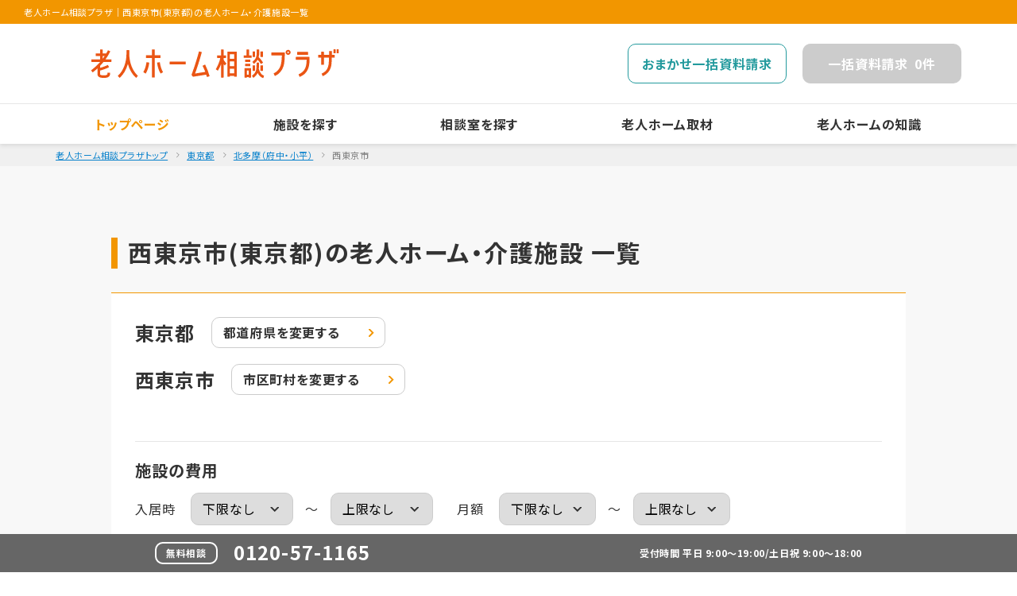

--- FILE ---
content_type: text/html; charset=UTF-8
request_url: https://roujinhome-soudan-plaza.com/area/tokyo/nishitokyo-shi/
body_size: 179543
content:
<!DOCTYPE html>
<html lang="ja">

<head>
  <!-- : encode setting -->
  <meta charset="UTF-8">
  <!-- : /encode setting -->

  <!-- : viewport setting -->
  <meta http-equiv="X-UA-Compatible" content="IE=edge">
  <meta name="viewport" content="width=device-width, initial-scale=1">
  <meta name="format-detection" content="telephone=no">
  <!-- : End viewport setting -->

  <!-- : index setting -->

  <!-- : End index setting -->
  <!-- : meta setting -->
  <title>
    西東京市(東京都) 老人ホーム･介護施設おすすめ45件 [02/01更新]    ｜老人ホーム相談プラザ
  </title>
    <meta name="keywords"
    content="東京都,北多摩（府中・小平）      ,
    西東京市            ,
  老人ホーム,介護施設,有料老人ホーム,特別養護老人ホーム,老人ホーム相談プラザ" />
    <meta name="description" content="西東京市(東京都)にある老人ホーム・介護施設一覧ページです。『老人ホーム相談プラザ』は、全国の有料老人ホームや介護施設、高齢者住宅などを探して一括資料請求や見学予約ができるサイトです。" />
  <!-- : End meta setting -->
  <!-- : ogp setting -->
  <meta property="og:type" content="website">
  <meta property="og:title"
    content="西東京市(東京都) 老人ホーム･介護施設おすすめ45件 [02/01更新]｜老人ホーム相談プラザ">
  <meta property="og:description" content="西東京市(東京都)にある老人ホーム・介護施設一覧ページです。『老人ホーム相談プラザ』は、全国の有料老人ホームや介護施設、高齢者住宅などを探して一括資料請求や見学予約ができるサイトです。">
  <meta property="og:url"
    content="https://roujinhome-soudan-plaza.com/area/tokyo/nishitokyo-shi/">
  <meta property="og:image" content="" />
  <!-- : End ogp setting -->
  <link rel="canonical" href="https://www.roujinhome-soudan-plaza.com/area/tokyo/nishitokyo-shi/" /><link rel="next" href="https://www.roujinhome-soudan-plaza.com/area/tokyo/nishitokyo-shi/?page=2/" />  <!-- : css setting -->
  <link href="/resource/css/index.css" rel="stylesheet">

  <!-- : End css setting -->

  <!-- : webfonts setting -->
  <link rel="preconnect" href="https://fonts.googleapis.com">
  <link rel="preconnect" href="https://fonts.gstatic.com" crossorigin>
  <!-- : End webfonts setting -->
  <!-- : Google Tag Manager -->
  <script>(function (w, d, s, l, i) {
      w[l] = w[l] || []; w[l].push({
        'gtm.start':
          new Date().getTime(), event: 'gtm.js'
      }); var f = d.getElementsByTagName(s)[0],
        j = d.createElement(s), dl = l != 'dataLayer' ? '&l=' + l : ''; j.async = true; j.src =
          'https://www.googletagmanager.com/gtm.js?id=' + i + dl; f.parentNode.insertBefore(j, f);
    })(window, document, 'script', 'dataLayer', 'GTM-PK8XR58');</script>
  <!-- : End Google Tag Manager -->
  <!-- : javascript setting
   読込遅延の要因となるため可能な限り</body>直前に定義する
 -->
  <!-- : End javascript setting -->

  <script type="application/ld+json">
{
  "@context": "https://schema.org",
  "@type": "BreadcrumbList",
  "itemListElement": [{
    "@type": "ListItem",
    "position": 1,
    "name": "老人ホーム相談プラザトップ",
    "item": "https://www.roujinhome-soudan-plaza.com/"
  },{
	"@type": "ListItem",
    "position": 2,
    "name": "東京都",
    "item": "https://www.roujinhome-soudan-plaza.com/area/tokyo/"
	  },{
    "@type": "ListItem",
    "position": 4,
	  "name": "西東京市",
    "item": "https://www.roujinhome-soudan-plaza.com/area/tokyo/nishitokyo-shi/"
  }]
}
</script>
  <script type="application/ld+json">
{
  "@context": "https://schema.org",
  "@type": "FAQPage",
  "mainEntity": [{
    "@type": "Question",
    "name": "どういう基準で介護施設を探せばいいですか？",
    "acceptedAnswer": {
    "@type": "Answer",
    "text": "<p>介護施設の選ぶ上での大きな優先度は、一般的には「費用」そして「エリア」です。</p><br><p><strong>費用</strong><br>費用には大きく入居費用と月額費用があります。<br>費用に関しては必ず無理のない範囲、入居者の年金や貯蓄で支払える範囲内で設定すること大事です。</p><br><p><strong>エリア</strong><br>一般的には、入居者が住み慣れた地域で選ばれることが多いです。<br>いくら入居者が住み慣れた地域で…といっても一番大切となるのは入居後、お世話をするご家族がアクセスしやすいことも大事になります。</p><br><p>お探し介護では、入居費用や月額費用や市区町村や路線から介護施設がお探しいただけます。</p><br><p><strong><a href='https://www.roujinhome-soudan-plaza.com/guide/03/'>東京都の介護施設を探す</a></strong></p>"
    }
  },
  {
    "@type": "Question",
    "name": "入居時にかかる費用はいくらくらいですか？",
    "acceptedAnswer": {
      "@type": "Answer",
      "text": "<p><strong>入居金0円プランも登場</strong><br>入居金の主流は300万円程度ですが、最近では「入居金0円プラン」を謳う施設も登場しています。</p><br><p><strong>入居金を決める際は・・</strong><br>入居金の料金帯は近年の傾向として低価格帯と高価格帯で二極化している様子です。<br>入居する期間を想定しながらまずは<strong>入居金にかかる費用</strong>を確認しましょう。</p><br><p><strong><a href='https://www.roujinhome-soudan-plaza.com/guide/04/'>「入居金にかかる費用」の選び方ガイドを見る</a></strong></p>"
    }
  },
  {
    "@type": "Question",
    "name": "毎月かかる費用はいくらくらいですか？",
    "acceptedAnswer": {
      "@type": "Answer",
      "text": "<p><strong>15～25万円が一般的</strong><br>施設によって費用は異なりますが大体、15～25万円が一般的です。都心部の施設のほうが郊外の施設よりも家賃などが高額になる傾向があります。</p><br><p><strong>月額費用を抑えるには・・</strong><br>現在は、年金の範囲内で支払える低価格帯の施設も増えてきていますが、それでも介護保険や医療費などを含めて最低でも12～13万円はかかると考えてください。</p><br><p>一般的な費用の内訳はこちらをご確認ください。</p><br><p><strong><a href='https://www.roujinhome-soudan-plaza.com/guide/05/'>「毎月かかる費用」の選び方ガイドを見る</a></strong></p>"
    }
  }]
}
</script></head>

<body>

  <template id="page-options" data-page-type=""></template>

  <!-- Google Tag Manager (noscript) -->
  <noscript><iframe src="https://www.googletagmanager.com/ns.html?id=GTM-PK8XR58" height="0" width="0"
      style="display:none;visibility:hidden"></iframe></noscript>
  <!-- End Google Tag Manager (noscript) -->



  <!-- : contents -->

  <header class="l-header">
    <!-- Optimize Next -->
<script>(function(p,r,o,j,e,c,t,g){
p['_'+t]={};g=r.createElement('script');g.src='https://www.googletagmanager.com/gtm.js?id=GTM-'+t;r[o].prepend(g);
g=r.createElement('style');g.innerText='.'+e+t+'{visibility:hidden!important}';r[o].prepend(g);
r[o][j].add(e+t);setTimeout(function(){if(r[o][j].contains(e+t)){r[o][j].remove(e+t);p['_'+t]=0}},c)
})(window,document,'documentElement','classList','loading',2000,'P9KXZX2B')</script>
<!-- End Optimize Next -->

<div id="header">

	<h1 class="l-header__pageTitle"><strong class="__siteName">老人ホーム相談プラザ</strong><span class="__separater">｜</span><span class="__pageTitle">西東京市(東京都)の老人ホーム・介護施設一覧</span></h1>

	<div class="l-header__siteProfile">
		
		<div class="l-header__siteProfile__name"><a href="/"><img src="/resource/img/siteLogo.svg" alt="老人ホーム相談プラザ"></a></div>

		<div class="l-header__siteProfile__buttons">
			<div class="l-header__siteProfile__buttons__button --omakase"><a href="/request_all/">おまかせ一括資料請求</a></div>
			<div class="l-header__siteProfile__buttons__button --myself is-none"><a href="/request/"><span class="__text"><span class="u-onlyDisplay--pc">一括</span>資料請求</span><span class="__no"> 0</span><span class="__unit">件</span></a></div>
		</div><!-- /.l-header__siteProfile__buttons -->

	</div><!-- /.l-header__siteProfile -->

	<div class="l-header__siteNavi">

		<ul class="l-header__siteNavi__list">
			<li class="l-header__siteNavi__list__item --home is-now"><a href="/">トップページ</a></li>
			<li class="l-header__siteNavi__list__item --area"><a href="/area/">施設を探す</a></li>
			<li class="l-header__siteNavi__list__item --center"><a href="/center/">相談室を探す</a></li>
			<li class="l-header__siteNavi__list__item --pickup"><a href="/report/">老人ホーム取材</a></li>
			<li class="l-header__siteNavi__list__item --knowledge"><a href="/guide/">老人ホームの知識</a></li>
		</ul>
		
	</div><!-- /.l-header__siteNavi -->

</div>
  </header><!-- /.l-header -->

  <div class="l-spNaviButton js-shopMenuActive"></div>

  <div class="l-spNavi">
    
  <div class="l-spNavi__container">
    <span class="l-spNavi__close js-spNaviClose"></span>
    <ul class="l-spNavi__nav">
      <li class="l-spNavi__nav__item --home is-now"><a href="/">トップページ</a></li>
      <li class="l-spNavi__nav__item --area"><a href="/area/">施設を探す</a></li>
      <li class="l-spNavi__nav__item --center"><a href="/center/">相談室を探す</a></li>
      <li class="l-spNavi__nav__item --pickup"><a href="/report/">老人ホーム特集</a></li>
      <li class="l-spNavi__nav__item --knowledge"><a href="/guide/">老人ホームの知識</a></li>
    </ul>
  </div>
   </div>


  <main class="l-pageContents --gray">

    <div class="c-breadcrumbs --top">
      <ol>
        <li><a href="/">老人ホーム相談プラザトップ</a></li>
                <li><a href="/area/tokyo/">
            東京都          </a></li>
        <li>
          <a
            href="/area/tokyo/1305/">
            北多摩（府中・小平）          </a>
        </li>
        <li>
                    西東京市        </li>
              </ol>
    </div>

    <div class="l-contentsWrap">

      <div class="l-contentsBox">

        <h2 class="c-hw--type2">
          西東京市(東京都)の老人ホーム・介護施設 一覧        </h2>

        <form action="/facility/result/" method="get" id="searchbox">

          <div class="p-searchQueries">
            <div class="p-searchQueries__cont">

              <div class="p-searchQueries__unit">
                                <div class="c-areaSelected">
                  <div class="c-areaSelected__name">
                                        東京都<input type="hidden" name="pref"
                      value="13">
                                      </div>
                  <div class="c-areaSelected__button"><a href="/area/"><span>都道府県を</span>変更する</a></div>
                </div><!-- /.c-areaSelected -->
                                                <div class="c-areaSelected">
                  <div class="c-areaSelected__name">
                                                            西東京市<input type="hidden" name="city[]"
                      value="132292">
                                                                              </div>
                                    <div class="c-areaSelected__button"><a href="../"><span>市区町村を</span>変更する</a></div>
                                                    </div><!-- /.c-areaSelected -->
                                <div class="p-prefList">

                                    <div class="p-prefList__line">
                    <div class="p-prefList__line__body">
                      <ul class="p-flexbox --d-col4 --tl-col1">
                                              </ul><!-- /.p-flexbox -->
                    </div><!-- /.p-prefList__line__body -->
                  </div><!-- /.p-prefList__line -->
                  
                </div><!-- /.p-prefList -->

              </div><!-- /.p-searchQueries__unit -->

              <div class="p-searchQueries__unit">
                <div class="p-searchQueries__unit__title">施設の費用</div>

                <div class="p-flexbox --tl-col1">

                  <div class="c-selectBetween">
                    <div class="c-selectBetween__label">入居時</div>
                    <div class="c-selectBetween__body">
                      <select name="enter_fee1" id="" class="c-selectBetween__select">
                        <option value="" selected>下限なし</option>
                        <option value="50" >50万円</option>
                        <option value="100" >100万円</option>
                        <option value="300" >300万円</option>
                        <option value="500" >500万円</option>
                        <option value="1000" >1000万円</option>
                      </select>
                      <span class="c-selectBetween__sep">～</span>
                      <select name="enter_fee2" id="" class="c-selectBetween__select">
                        <option value="" selected>上限なし</option>
                        <option value="50" >50万円</option>
                        <option value="100" >100万円</option>
                        <option value="300" >300万円</option>
                        <option value="500" >500万円</option>
                        <option value="1000" >1000万円</option>
                      </select>
                    </div><!-- /.c-selectBetween__body -->
                  </div><!-- /.c-selectBetween -->

                  <div class="c-selectBetween">
                    <div class="c-selectBetween__label">月額</div>
                    <div class="c-selectBetween__body">
                      <select name="monthly_fee1" id="" class="c-selectBetween__select">
                        <option value="" selected>下限なし</option>
                        <option value="10" >10万円</option>
                        <option value="15" >15万円</option>
                        <option value="20" >20万円</option>
                        <option value="25" >25万円</option>
                        <option value="30" >30万円</option>
                        <option value="40" >40万円</option>
                      </select>
                      <span class="c-selectBetween__sep">～</span>
                      <select name="monthly_fee2" id="" class="c-selectBetween__select">
                        <option value="" selected>上限なし</option>
                        <option value="10" >10万円</option>
                        <option value="15" >15万円</option>
                        <option value="20" >20万円</option>
                        <option value="25" >25万円</option>
                        <option value="30" >30万円</option>
                        <option value="40" >40万円</option>
                      </select>
                    </div><!-- /.c-selectBetween__body -->
                  </div><!-- /.c-selectBetween -->

                </div>

              </div><!-- /.p-searchQueries__unit -->

              <div class="p-searchQueries__unit">
                <div class="p-searchQueries__unit__title">こだわり条件</div>

                <ul class="p-flexbox --d-col3 --tl-col1">
                  <li><label class="c-checkboxUnit"><input type="checkbox" class="__checkbox" name="special_icon[]"
                        value="25㎡以上の居室" ><span
                        class="__text" value="25㎡以上の居室" ><a href="/area/tokyo/nishitokyo-shi/condition-1/">25㎡以上の居室</a></span></label></li>
                  <li><label class="c-checkboxUnit"><input type="checkbox" class="__checkbox" name="special_icon[]"
                        value="夫婦・2人部屋" ><span
                        class="__text" value="夫婦・2人部屋" ><a href="/area/tokyo/nishitokyo-shi/condition-2/">夫婦・2人部屋</a></span></label></li>
                  <li><label class="c-checkboxUnit"><input type="checkbox" class="__checkbox" name="special_icon[]"
                        value="認知症可" ><span
                        class="__text" value="認知症可" ><a href="/area/tokyo/nishitokyo-shi/condition-5/">認知症可</a></span></label></li>
                  <li><label class="c-checkboxUnit"><input type="checkbox" class="__checkbox" name="special_icon[]"
                        value="終末期対応" ><span
                        class="__text" value="終末期対応" ><a href="/area/tokyo/nishitokyo-shi/condition-7/">終末期対応</a></span></label></li>
                </ul><!-- /.p-flexbox -->

              </div><!-- /.p-searchQueries__unit -->

              <div class="p-searchQueries__unit">
                <div class="p-searchQueries__unit__title">フリーワード検索</div>

                <div class="c-freeWordSearchBox">
                  <input class="c-freeWordSearchBox__input" type="text" placeholder="施設名などを入力してください" name="keyword"
                    value="">
                </div>

              </div><!-- /.p-searchQueries__unit -->

              <div class="p-searchQueries__actions">
                <div class="p-searchQueries__actions__button --more"><a href=""
                    data-popup-target="searchQueriesDetail">さらに条件を絞り込む</a></div>
                <div class="p-searchQueries__actions__button --search"><a
                    href="javascript:$('#searchbox').submit();">検索する</a></div>
              </div>
              <input type="hidden" name="pref" value="13">

            </div><!-- /.p-searchQueries__cont -->
          </div><!-- /.p-searchQueries -->

          <div class="l-popup" data-popup-id="searchQueriesDetail">

            <div class="l-popup__box">

              <div class="l-popup__box__close">閉じる</div>

              <div class="l-popup__box__cont">

                <div class="p-searchQueries">

                  <div class="p-searchQueries__cont">

                    <div class="p-searchQueries__unit">
                      <div class="p-searchQueries__unit__title">入居時要件</div>

                      <ul class="p-flexbox --d-col3 --tl-col1">
                        <li><label class="c-checkboxUnit"><input type="checkbox" class="__checkbox"
                              name="enter_condition[]" value="自立" ><span class="__text">自立</span></label></li>
                        <li><label class="c-checkboxUnit"><input type="checkbox" class="__checkbox"
                              name="enter_condition[]" value="要介護" ><span class="__text">要介護</span></label></li>
                        <li><label class="c-checkboxUnit"><input type="checkbox" class="__checkbox"
                              name="enter_condition[]" value="要支援・要介護" ><span class="__text">要支援</span></label></li>
                        <li><label class="c-checkboxUnit"><input type="checkbox" class="__checkbox"
                              name="enter_condition[]" value="自立・要支援・要介護" ><span
                              class="__text">要支援・要介護で認知症（診断）の方</span></label></li>
                        <li><label class="c-checkboxUnit"><input type="checkbox" class="__checkbox"
                              name="enter_condition[]" value="その他" ><span class="__text">その他</span></label></li>
                      </ul><!-- /.p-flexbox -->

                    </div><!-- /.p-searchQueries__unit -->

                    <div class="p-searchQueries__unit">
                      <div class="p-searchQueries__unit__title">開設年数</div>

                      <ul class="p-flexbox --d-col3 --tl-col1">
                        <li><label class="c-checkboxUnit"><input type="radio" class="__checkbox" name="year"
                              value=""><span class="__text">指定なし</span></label></li>
                        <li><label class="c-checkboxUnit"><input type="radio" class="__checkbox" name="year" value="0"
                              ><span class="__text">新規オープン</span></label></li>
                        <li><label class="c-checkboxUnit"><input type="radio" class="__checkbox" name="year" value="3"
                              ><span class="__text">3年以内</span></label></li>
                        <li><label class="c-checkboxUnit"><input type="radio" class="__checkbox" name="year" value="5"
                              ><span class="__text">5年以内</span></label></li>
                        <li><label class="c-checkboxUnit"><input type="radio" class="__checkbox" name="year" value="10"
                              ><span class="__text">10年以内</span></label></li>
                      </ul><!-- /.p-flexbox -->

                    </div><!-- /.p-searchQueries__unit -->

                    <div class="p-searchQueries__unit">
                      <div class="p-searchQueries__unit__title">対応可能な医療処置等</div>

                      <ul class="p-flexbox --d-col3 --tl-col1">
                        <li><label class="c-checkboxUnit"><input type="checkbox" class="__checkbox" name="medic01"
                              value="1" ><span class="__text">糖尿病 インスリン
                              日中のみ</span></label></li>
                        <li><label class="c-checkboxUnit"><input type="checkbox" class="__checkbox" name="medic02"
                              value="1" ><span class="__text">糖尿病 インスリン
                              夜間</span></label></li>
                        <li><label class="c-checkboxUnit"><input type="checkbox" class="__checkbox" name="medic03"
                              value="1" ><span
                              class="__text">在宅酸素療法</span></label></li>
                        <li><label class="c-checkboxUnit"><input type="checkbox" class="__checkbox" name="medic04"
                              value="1" ><span
                              class="__text">胃ろう</span></label></li>
                        <li><label class="c-checkboxUnit"><input type="checkbox" class="__checkbox" name="medic05"
                              value="1" ><span
                              class="__text">鼻腔・経管栄養</span></label></li>
                        <li><label class="c-checkboxUnit"><input type="checkbox" class="__checkbox" name="medic06"
                              value="1" ><span
                              class="__text">腸ろう栄養</span></label></li>
                        <li><label class="c-checkboxUnit"><input type="checkbox" class="__checkbox" name="medic07"
                              value="1" ><span
                              class="__text">中心静脈栄養（IVH）</span></label></li>
                        <li><label class="c-checkboxUnit"><input type="checkbox" class="__checkbox" name="medic08"
                              value="1" ><span
                              class="__text">カテーテル・尿バルーン</span></label></li>
                        <li><label class="c-checkboxUnit"><input type="checkbox" class="__checkbox" name="medic09"
                              value="1" ><span
                              class="__text">ストーマ・人口肛</span></label></li>
                        <li><label class="c-checkboxUnit"><input type="checkbox" class="__checkbox" name="medic10"
                              value="1" ><span
                              class="__text">気管切開</span></label></li>
                        <li><label class="c-checkboxUnit"><input type="checkbox" class="__checkbox" name="medic11"
                              value="1" ><span
                              class="__text">たん吸引</span></label></li>
                        <li><label class="c-checkboxUnit"><input type="checkbox" class="__checkbox" name="medic12"
                              value="1" ><span
                              class="__text">統合失調症</span></label></li>
                        <li><label class="c-checkboxUnit"><input type="checkbox" class="__checkbox" name="medic13"
                              value="1" ><span
                              class="__text">高次脳機能障害</span></label></li>
                        <li><label class="c-checkboxUnit"><input type="checkbox" class="__checkbox" name="medic14"
                              value="1" ><span
                              class="__text">筋萎縮性側索硬化症（ALS）</span></label></li>
                        <li><label class="c-checkboxUnit"><input type="checkbox" class="__checkbox" name="medic15"
                              value="1" ><span
                              class="__text">がん・末期癌</span></label></li>
                      </ul><!-- /.p-flexbox -->

                    </div><!-- /.p-searchQueries__unit -->

                    <div class="p-searchQueries__unit">
                      <div class="p-searchQueries__unit__title">施設種別</div>

                      <ul class="p-flexbox --d-col3 --tl-col1">
                        <li><label class="c-checkboxUnit"><input type="checkbox" class="__checkbox" name="home_type[]"
                              value="10" ><span
                              class="__text">介護付有料老人ホーム</span></label></li>
                        <li><label class="c-checkboxUnit"><input type="checkbox" class="__checkbox" name="home_type[]"
                              value="11" ><span
                              class="__text">在宅型有料老人ホーム</span></label></li>
                        <li><label class="c-checkboxUnit"><input type="checkbox" class="__checkbox" name="home_type[]"
                              value="12" ><span
                              class="__text">サービス付き高齢者向け住宅</span></label></li>
                        <li><label class="c-checkboxUnit"><input type="checkbox" class="__checkbox" name="home_type[]"
                              value="13" ><span
                              class="__text">高齢者住宅</span></label></li>
                        <li><label class="c-checkboxUnit"><input type="checkbox" class="__checkbox" name="home_type[]"
                              value="14" ><span
                              class="__text">グループホーム</span></label></li>
                        <li><label class="c-checkboxUnit"><input type="checkbox" class="__checkbox" name="home_type[]"
                              value="20" ><span
                              class="__text">ケアハウス</span></label></li>
                        <li><label class="c-checkboxUnit"><input type="checkbox" class="__checkbox" name="home_type[]"
                              value="21" ><span
                              class="__text">特別養護老人ホーム</span></label></li>
                        <li><label class="c-checkboxUnit"><input type="checkbox" class="__checkbox" name="home_type[]"
                              value="22" ><span
                              class="__text">介護老人保健施設</span></label></li>
                        <li><label class="c-checkboxUnit"><input type="checkbox" class="__checkbox" name="home_type[]"
                              value="23" ><span
                              class="__text">療養病床・介護医療院</span></label></li>
                      </ul><!-- /.p-flexbox -->

                    </div><!-- /.p-searchQueries__unit -->

                    <div class="p-searchQueries__actions">
                      <div class="p-searchQueries__actions__button --search"><a
                          href="javascript:document.getElementById('searchbox').submit();">検索する</a></div>
                      <div class="p-searchQueries__actions__button --clear"><a
                          href="javascript:document.getElementById('searchbox').reset();">条件をクリア</a></div>
                    </div>
                                        
                  </div><!-- /.p-searchQueries__cont -->

                </div><!-- /.p-searchQueries -->

              </div><!-- /.l-popup__box__cont -->

            </div><!-- /.l-popup__box -->

          </div><!-- /.l-popup -->


        </form>

                <div class="c-commonlyUsed">
          <div class="c-resultCount">よく使われる絞り込み条件</div>
          <ul class="c-commonlyUsed__list">
                        <li><a
                href="/area/tokyo/nishitokyo-shi/condition-1/">25㎡以上の居室              </a></li>
                                    <li><a
                href="/area/tokyo/nishitokyo-shi/condition-2/">夫婦・2人部屋              </a></li>
                                    <li><a
                href="/area/tokyo/nishitokyo-shi/condition-5/">認知症可              </a></li>
                                    <li><a
                href="/area/tokyo/nishitokyo-shi/condition-7/">終末期対応              </a></li>
                      </ul>
        </div>
        
        <div class="c-resultCount">検索結果<em>
            45          </em>件 ／<em>
            1～
                        20                      </em>件</div>

        <div class="p-querySelect">
          <div class="p-querySelect__title">並び替え：</div>
          <ul class="p-querySelect__list">
            <li class="--now"
              ><a href="/area/tokyo/nishitokyo-shi/?&pref=13&city[0]=132292&l=20&lim=0&region[0]=1305">新着・更新順
              </a></li>
              <li><a href="/area/tokyo/nishitokyo-shi/?s=1&pref=13&city[0]=132292&l=20&lim=0&region[0]=1305">入居費用が安い順
                </a></li>
                <li><a href="/area/tokyo/nishitokyo-shi/?s=2&pref=13&city[0]=132292&l=20&lim=0&region[0]=1305">月額の費用が安い順
                  </a></li>
                  <li><a href="/area/tokyo/nishitokyo-shi/?s=4&pref=13&city[0]=132292&l=20&lim=0&region[0]=1305">職員体制が手厚い順
                    </a></li>
          </ul><!-- /.p-querySelect__list -->
        </div><!-- /.p-querySelect -->

        <div class="c-pager">
          <ul class="c-pager__list"><li class="__prev"><span>前の20件</span></li><li class="__no --now"><a href="">1</a></li> <li class="__no"><a href="/area/tokyo/nishitokyo-shi/?page=2&pref=13&city[0]=132292&region[0]=1305">2</a></li> <li class="__no"><a href="/area/tokyo/nishitokyo-shi/?page=3&pref=13&city[0]=132292&region[0]=1305">3</a></li><li class="__next"><a href="/area/tokyo/nishitokyo-shi/?page=2&pref=13&city[0]=132292&region[0]=1305">次の20件</a></li></ul>        </div><!-- /.c-pager -->

        <input type="hidden" name="ids" value="" id="ids">

                <div class="p-searchResultCardWrap">

                                        <div class="p-searchResultCardCheckbox"
            id="list_image2710"
            data-relation-facility-id="2710">

            <div class="p-searchResultCard">

              <div class="p-searchResultCard__header u-mbZero">
                <div class="__name"><a href="/facility/detail2710">
                    ニチイホーム 西武柳沢                  </a></div>
              </div><!-- /.p-cardCenter__name -->

              <div class="p-searchResultCard__tags u-mbZero">
                <div class="__access">
                  東京都                  西東京市                </div>
                <div class="__type">
                  介護付有料老人ホーム                </div>
              </div>

              <p>
                私たちは、お客様の笑顔と幸せの実現をめざします。              </p>

              <div class="p-imgColumn">
                <div class="p-imgColumn__img">
                  <ul class="p-imgColumn__img__list">
                    <li><img
                        src="https://www.roujinhome-soudan-plaza.com/s/42d30b636952c177276cbdd6b0094748.jpg"
                        alt=""></li>
                                        <li><img src="https://www.roujinhome-soudan-plaza.com/s/f559fbda0e7ddf9abc7ee2b3859728ad.jpg" alt=""></li>
                                                            <li><img src="https://www.roujinhome-soudan-plaza.com/s/aae6abf1b8769c8d207bf82e7d9181ca.jpg" alt=""></li>
                                      </ul>
                </div><!-- /.p-imgColumn__img -->
                <div class="p-imgColumn__cont">

                  <table class="c-profileTable">
                    <tbody>
                      <tr>
                        <th>入居</th>
                        <td>
                                                    50                          万
                          円
                           ～
                          750                          万
                          円
                                                                            </td>
                      </tr>
                      <tr>
                        <th>月額</th>
                        <td>
                                                    22.18                          万
                          円
                           ～
                          36.68                          万
                          円
                                                                            </td>
                      </tr>
                      <tr>
                        <th>住所</th>
                        <td>
                          東京都                          西東京市                          柳沢5-2-3                        </td>
                      </tr>
                      <tr>
                        <th>交通</th>
                        <td>
                          西武新宿線                          西武柳沢駅
                          より徒歩6分（480m）	                                                  </td>
                      </tr>
                      <tr>
                        <th>開設年月</th>
                        <td>
                          2006年
                          6月
                        </td>
                      </tr>
                      <tr>
                        <th>運営会社</th>
                        <td>
                          株式会社ニチイケアパレス                        </td>
                      </tr>
                                            <tr>
                        <td colspan="2">
                          <ul class="c-tagList">
                                                        <li>
                              認知症可                            </li>
                                                        <li>
                              終末期対応                            </li>
                                                        <li>
                              自立入居可                            </li>
                                                      </ul>
                        </td>
                      </tr>
                                          </tbody>
                  </table>
                </div><!-- /.p-imgColumn__cont -->
              </div><!-- /.p-imgColumn -->

              <div class="p-searchResultCard__cta">
                <div class="p-searchResultCard__cta__telBanner c-telBanner --freedial">
                  <div class="c-telBanner__number">
                    <div class="__no c-telNumber">
                      0120-57-1165                    </div>
                    <div class="__officehour">受付時間
                      平日 9:00～19:00 / 土日祝 9:00～18:00                                            （老人ホーム相談プラザ 入居相談室）
                                          </div>
                  </div><!-- /.c-telBanner__number -->
                </div><!-- /.c-telBanner -->
                <div class="p-searchResultCard__cta__buttons">
                  <div class="__button c-linkButton --request"><a
                      href="/request/request.php?id=2710">資料請求する</a></div>
                  <div class="__button c-linkButton"><a
                      href="/facility/detail2710">もっと詳しくみる</a></div>
                  
                </div><!-- /.p-searchResultCard__cta__buttons -->
              </div><!-- /.p-searchResultCard__cta -->

            </div><!-- /.p-searchResultCard -->

            <div class="p-searchResultCardCheckbox__checkbox"><a
                href="javascript:checkList(2710);">一括資料請求リストに追加</a></div>

          </div><!-- .p-searchResultCardCheckbox -->
                                                  <div class="p-searchResultCardCheckbox"
            id="list_image2931"
            data-relation-facility-id="2931">

            <div class="p-searchResultCard">

              <div class="p-searchResultCard__header u-mbZero">
                <div class="__name"><a href="/facility/detail2931">
                    ベストライフ西東京                  </a></div>
              </div><!-- /.p-cardCenter__name -->

              <div class="p-searchResultCard__tags u-mbZero">
                <div class="__access">
                  東京都                  西東京市                </div>
                <div class="__type">
                  介護付有料老人ホーム                </div>
              </div>

              <p>
                青々と芝生茂る中庭で四季折々の花をお楽しみ下さい              </p>

              <div class="p-imgColumn">
                <div class="p-imgColumn__img">
                  <ul class="p-imgColumn__img__list">
                    <li><img
                        src="https://www.roujinhome-soudan-plaza.com/s/1720490c7534fb252ff769428ac7f01a.jpg"
                        alt=""></li>
                                                          </ul>
                </div><!-- /.p-imgColumn__img -->
                <div class="p-imgColumn__cont">

                  <table class="c-profileTable">
                    <tbody>
                      <tr>
                        <th>入居</th>
                        <td>
                                                    0                          円
                           ～
                          580                          万
                          円
                                                                            </td>
                      </tr>
                      <tr>
                        <th>月額</th>
                        <td>
                                                    15.38                          万
                          円
                           ～
                          26.89                          万
                          円
                                                                            </td>
                      </tr>
                      <tr>
                        <th>住所</th>
                        <td>
                          東京都                          西東京市                          新町5-18-21                        </td>
                      </tr>
                      <tr>
                        <th>交通</th>
                        <td>
                          JR中央線(快速)                          武蔵境駅
                          北口5番のりばより関東バス「事務本部」下車徒歩1分（約80m）                                                    <br>
                          西武新宿線                          田無駅
                          北口よりコミュニティバス &quot;はなバス&quot;「新町5丁目」下車徒歩2分（約160m）                                                  </td>
                      </tr>
                      <tr>
                        <th>開設年月</th>
                        <td>
                          2003年
                          2月
                        </td>
                      </tr>
                      <tr>
                        <th>運営会社</th>
                        <td>
                          株式会社ベストライフ                        </td>
                      </tr>
                                            <tr>
                        <td colspan="2">
                          <ul class="c-tagList">
                                                        <li>
                              認知症可                            </li>
                                                        <li>
                              自立入居可                            </li>
                                                        <li>
                              入居時費用0円                            </li>
                                                        <li>
                              月額15万円以下                            </li>
                                                        <li>
                              月額20万円以下                            </li>
                                                      </ul>
                        </td>
                      </tr>
                                          </tbody>
                  </table>
                </div><!-- /.p-imgColumn__cont -->
              </div><!-- /.p-imgColumn -->

              <div class="p-searchResultCard__cta">
                <div class="p-searchResultCard__cta__telBanner c-telBanner --freedial">
                  <div class="c-telBanner__number">
                    <div class="__no c-telNumber">
                      0120-57-1165                    </div>
                    <div class="__officehour">受付時間
                      平日 9:00～19:00 / 土日祝 9:00～18:00                                            （老人ホーム相談プラザ 入居相談室）
                                          </div>
                  </div><!-- /.c-telBanner__number -->
                </div><!-- /.c-telBanner -->
                <div class="p-searchResultCard__cta__buttons">
                  <div class="__button c-linkButton --request"><a
                      href="/request/request.php?id=2931">資料請求する</a></div>
                  <div class="__button c-linkButton"><a
                      href="/facility/detail2931">もっと詳しくみる</a></div>
                  
                </div><!-- /.p-searchResultCard__cta__buttons -->
              </div><!-- /.p-searchResultCard__cta -->

            </div><!-- /.p-searchResultCard -->

            <div class="p-searchResultCardCheckbox__checkbox"><a
                href="javascript:checkList(2931);">一括資料請求リストに追加</a></div>

          </div><!-- .p-searchResultCardCheckbox -->
                                                  <div class="p-searchResultCardCheckbox"
            id="list_image2973"
            data-relation-facility-id="2973">

            <div class="p-searchResultCard">

              <div class="p-searchResultCard__header u-mbZero">
                <div class="__name"><a href="/facility/detail2973">
                    ベストライフ西東京松の木                  </a></div>
              </div><!-- /.p-cardCenter__name -->

              <div class="p-searchResultCard__tags u-mbZero">
                <div class="__access">
                  東京都                  西東京市                </div>
                <div class="__type">
                  介護付有料老人ホーム                </div>
              </div>

              <p>
                穏やかな環境と利便性に優れた好立地              </p>

              <div class="p-imgColumn">
                <div class="p-imgColumn__img">
                  <ul class="p-imgColumn__img__list">
                    <li><img
                        src="https://www.roujinhome-soudan-plaza.com/s/6548be15c0afa8cea6e553bb88cf42e7.jpg"
                        alt=""></li>
                                                          </ul>
                </div><!-- /.p-imgColumn__img -->
                <div class="p-imgColumn__cont">

                  <table class="c-profileTable">
                    <tbody>
                      <tr>
                        <th>入居</th>
                        <td>
                                                    0                          円
                           ～
                          380                          万
                          円
                                                                            </td>
                      </tr>
                      <tr>
                        <th>月額</th>
                        <td>
                                                    17.33                          万
                          円
                           ～
                          21.76                          万
                          円
                                                                            </td>
                      </tr>
                      <tr>
                        <th>住所</th>
                        <td>
                          東京都                          西東京市                          下保谷1-7-2                        </td>
                      </tr>
                      <tr>
                        <th>交通</th>
                        <td>
                          西武池袋線                          保谷駅
                          南口より徒歩13分（約1,040m）                                                  </td>
                      </tr>
                      <tr>
                        <th>開設年月</th>
                        <td>
                          2008年
                          10月
                        </td>
                      </tr>
                      <tr>
                        <th>運営会社</th>
                        <td>
                          株式会社ベストライフ                        </td>
                      </tr>
                                            <tr>
                        <td colspan="2">
                          <ul class="c-tagList">
                                                        <li>
                              終末期対応                            </li>
                                                        <li>
                              自立入居可                            </li>
                                                        <li>
                              入居時費用0円                            </li>
                                                        <li>
                              月額20万円以下                            </li>
                                                      </ul>
                        </td>
                      </tr>
                                          </tbody>
                  </table>
                </div><!-- /.p-imgColumn__cont -->
              </div><!-- /.p-imgColumn -->

              <div class="p-searchResultCard__cta">
                <div class="p-searchResultCard__cta__telBanner c-telBanner --freedial">
                  <div class="c-telBanner__number">
                    <div class="__no c-telNumber">
                      0120-57-1165                    </div>
                    <div class="__officehour">受付時間
                      平日 9:00～19:00 / 土日祝 9:00～18:00                                            （老人ホーム相談プラザ 入居相談室）
                                          </div>
                  </div><!-- /.c-telBanner__number -->
                </div><!-- /.c-telBanner -->
                <div class="p-searchResultCard__cta__buttons">
                  <div class="__button c-linkButton --request"><a
                      href="/request/request.php?id=2973">資料請求する</a></div>
                  <div class="__button c-linkButton"><a
                      href="/facility/detail2973">もっと詳しくみる</a></div>
                  
                </div><!-- /.p-searchResultCard__cta__buttons -->
              </div><!-- /.p-searchResultCard__cta -->

            </div><!-- /.p-searchResultCard -->

            <div class="p-searchResultCardCheckbox__checkbox"><a
                href="javascript:checkList(2973);">一括資料請求リストに追加</a></div>

          </div><!-- .p-searchResultCardCheckbox -->
                                                  <div class="p-searchResultCardCheckbox"
            id="list_image3474"
            data-relation-facility-id="3474">

            <div class="p-searchResultCard">

              <div class="p-searchResultCard__header u-mbZero">
                <div class="__name"><a href="/facility/detail3474">
                    グッドケア・西東京                  </a></div>
              </div><!-- /.p-cardCenter__name -->

              <div class="p-searchResultCard__tags u-mbZero">
                <div class="__access">
                  東京都                  西東京市                </div>
                <div class="__type">
                  介護付有料老人ホーム                </div>
              </div>

              <p>
                介護の歴史約40年の経験と実績をいかした心温まるサービス              </p>

              <div class="p-imgColumn">
                <div class="p-imgColumn__img">
                  <ul class="p-imgColumn__img__list">
                    <li><img
                        src="https://www.roujinhome-soudan-plaza.com/s/b8bb0660e68be360e501725e72ca6ceb.jpg"
                        alt=""></li>
                                        <li><img src="https://www.roujinhome-soudan-plaza.com/s/007182699ff352e7f93a99a9dc9b2825.jpg" alt=""></li>
                                                            <li><img src="https://www.roujinhome-soudan-plaza.com/s/0c560bef211a03490930e1f247b5ad41.jpg" alt=""></li>
                                      </ul>
                </div><!-- /.p-imgColumn__img -->
                <div class="p-imgColumn__cont">

                  <table class="c-profileTable">
                    <tbody>
                      <tr>
                        <th>入居</th>
                        <td>
                                                    240                          万
                          円
                           ～
                          1,500                          万
                          円
                                                                            </td>
                      </tr>
                      <tr>
                        <th>月額</th>
                        <td>
                                                    20.37                          万
                          円
                           ～
                          33.64                          万
                          円
                                                                            </td>
                      </tr>
                      <tr>
                        <th>住所</th>
                        <td>
                          東京都                          西東京市                          田無町2-21-8                        </td>
                      </tr>
                      <tr>
                        <th>交通</th>
                        <td>
                          西武新宿線                          田無駅
                          徒歩9分（720m）                                                  </td>
                      </tr>
                      <tr>
                        <th>開設年月</th>
                        <td>
                          2005年
                          9月
                        </td>
                      </tr>
                      <tr>
                        <th>運営会社</th>
                        <td>
                          株式会社創生事業団                        </td>
                      </tr>
                                            <tr>
                        <td colspan="2">
                          <ul class="c-tagList">
                                                        <li>
                              夫婦・2人部屋                            </li>
                                                        <li>
                              認知症可                            </li>
                                                      </ul>
                        </td>
                      </tr>
                                          </tbody>
                  </table>
                </div><!-- /.p-imgColumn__cont -->
              </div><!-- /.p-imgColumn -->

              <div class="p-searchResultCard__cta">
                <div class="p-searchResultCard__cta__telBanner c-telBanner --freedial">
                  <div class="c-telBanner__number">
                    <div class="__no c-telNumber">
                      0120-57-1165                    </div>
                    <div class="__officehour">受付時間
                      平日 9:00～19:00 / 土日祝 9:00～18:00                                            （老人ホーム相談プラザ 入居相談室）
                                          </div>
                  </div><!-- /.c-telBanner__number -->
                </div><!-- /.c-telBanner -->
                <div class="p-searchResultCard__cta__buttons">
                  <div class="__button c-linkButton --request"><a
                      href="/request/request.php?id=3474">資料請求する</a></div>
                  <div class="__button c-linkButton"><a
                      href="/facility/detail3474">もっと詳しくみる</a></div>
                  
                </div><!-- /.p-searchResultCard__cta__buttons -->
              </div><!-- /.p-searchResultCard__cta -->

            </div><!-- /.p-searchResultCard -->

            <div class="p-searchResultCardCheckbox__checkbox"><a
                href="javascript:checkList(3474);">一括資料請求リストに追加</a></div>

          </div><!-- .p-searchResultCardCheckbox -->
                                                  <div class="p-searchResultCardCheckbox"
            id="list_image6225"
            data-relation-facility-id="6225">

            <div class="p-searchResultCard">

              <div class="p-searchResultCard__header u-mbZero">
                <div class="__name"><a href="/facility/detail6225">
                    グループホームみんなの家・西東京                  </a></div>
              </div><!-- /.p-cardCenter__name -->

              <div class="p-searchResultCard__tags u-mbZero">
                <div class="__access">
                  東京都                  西東京市                </div>
                <div class="__type">
                  グループホーム                </div>
              </div>

              <p>
                「1日１笑」笑顔あふれる毎日をサポートします。              </p>

              <div class="p-imgColumn">
                <div class="p-imgColumn__img">
                  <ul class="p-imgColumn__img__list">
                    <li><img
                        src="https://www.roujinhome-soudan-plaza.com/s/62f45665fe90d99803c2ec1783cf9593.jpg"
                        alt=""></li>
                                                          </ul>
                </div><!-- /.p-imgColumn__img -->
                <div class="p-imgColumn__cont">

                  <table class="c-profileTable">
                    <tbody>
                      <tr>
                        <th>入居</th>
                        <td>
                                                    0                          円
                                                                            </td>
                      </tr>
                      <tr>
                        <th>月額</th>
                        <td>
                                                    17.81                          万
                          円
                                                                            </td>
                      </tr>
                      <tr>
                        <th>住所</th>
                        <td>
                          東京都                          西東京市                          芝久保町2-13-32                        </td>
                      </tr>
                      <tr>
                        <th>交通</th>
                        <td>
                          西武新宿線                          田無駅
                          より徒歩15分（約1200ｍ）                                                  </td>
                      </tr>
                      <tr>
                        <th>開設年月</th>
                        <td>
                          2008年
                          8月
                        </td>
                      </tr>
                      <tr>
                        <th>運営会社</th>
                        <td>
                          ALSOK介護株式会社                        </td>
                      </tr>
                                            <tr>
                        <td colspan="2">
                          <ul class="c-tagList">
                                                        <li>
                              認知症可                            </li>
                                                      </ul>
                        </td>
                      </tr>
                                          </tbody>
                  </table>
                </div><!-- /.p-imgColumn__cont -->
              </div><!-- /.p-imgColumn -->

              <div class="p-searchResultCard__cta">
                <div class="p-searchResultCard__cta__telBanner c-telBanner --freedial">
                  <div class="c-telBanner__number">
                    <div class="__no c-telNumber">
                      0120-57-1165                    </div>
                    <div class="__officehour">受付時間
                      平日 9:00～19:00 / 土日祝 9:00～18:00                                            （老人ホーム相談プラザ 入居相談室）
                                          </div>
                  </div><!-- /.c-telBanner__number -->
                </div><!-- /.c-telBanner -->
                <div class="p-searchResultCard__cta__buttons">
                  <div class="__button c-linkButton --request"><a
                      href="/request/request.php?id=6225">資料請求する</a></div>
                  <div class="__button c-linkButton"><a
                      href="/facility/detail6225">もっと詳しくみる</a></div>
                  
                </div><!-- /.p-searchResultCard__cta__buttons -->
              </div><!-- /.p-searchResultCard__cta -->

            </div><!-- /.p-searchResultCard -->

            <div class="p-searchResultCardCheckbox__checkbox"><a
                href="javascript:checkList(6225);">一括資料請求リストに追加</a></div>

          </div><!-- .p-searchResultCardCheckbox -->
                                                  <div class="p-searchResultCardCheckbox"
            id="list_image6229"
            data-relation-facility-id="6229">

            <div class="p-searchResultCard">

              <div class="p-searchResultCard__header u-mbZero">
                <div class="__name"><a href="/facility/detail6229">
                    介護付有料老人ホーム　すこや家・西東京                  </a></div>
              </div><!-- /.p-cardCenter__name -->

              <div class="p-searchResultCard__tags u-mbZero">
                <div class="__access">
                  東京都                  西東京市                </div>
                <div class="__type">
                  介護付有料老人ホーム                </div>
              </div>

              <p>
                「1日１笑」笑顔あふれる毎日をサポートします。              </p>

              <div class="p-imgColumn">
                <div class="p-imgColumn__img">
                  <ul class="p-imgColumn__img__list">
                    <li><img
                        src="https://www.roujinhome-soudan-plaza.com/s/b7a863b799d331e7a1efd4a88bb70a34.jpg"
                        alt=""></li>
                                                          </ul>
                </div><!-- /.p-imgColumn__img -->
                <div class="p-imgColumn__cont">

                  <table class="c-profileTable">
                    <tbody>
                      <tr>
                        <th>入居</th>
                        <td>
                                                    0                          円
                                                                            </td>
                      </tr>
                      <tr>
                        <th>月額</th>
                        <td>
                                                    23.98                          万
                          円
                                                                            </td>
                      </tr>
                      <tr>
                        <th>住所</th>
                        <td>
                          東京都                          西東京市                          芝久保町2-13-32                        </td>
                      </tr>
                      <tr>
                        <th>交通</th>
                        <td>
                          西武新宿線                          田無駅
                          より徒歩15分（約1200ｍ）                                                  </td>
                      </tr>
                      <tr>
                        <th>開設年月</th>
                        <td>
                          2008年
                          8月
                        </td>
                      </tr>
                      <tr>
                        <th>運営会社</th>
                        <td>
                          ALSOK介護株式会社                        </td>
                      </tr>
                                            <tr>
                        <td colspan="2">
                          <ul class="c-tagList">
                                                        <li>
                              認知症可                            </li>
                                                      </ul>
                        </td>
                      </tr>
                                          </tbody>
                  </table>
                </div><!-- /.p-imgColumn__cont -->
              </div><!-- /.p-imgColumn -->

              <div class="p-searchResultCard__cta">
                <div class="p-searchResultCard__cta__telBanner c-telBanner --freedial">
                  <div class="c-telBanner__number">
                    <div class="__no c-telNumber">
                      0120-57-1165                    </div>
                    <div class="__officehour">受付時間
                      平日 9:00～19:00 / 土日祝 9:00～18:00                                            （老人ホーム相談プラザ 入居相談室）
                                          </div>
                  </div><!-- /.c-telBanner__number -->
                </div><!-- /.c-telBanner -->
                <div class="p-searchResultCard__cta__buttons">
                  <div class="__button c-linkButton --request"><a
                      href="/request/request.php?id=6229">資料請求する</a></div>
                  <div class="__button c-linkButton"><a
                      href="/facility/detail6229">もっと詳しくみる</a></div>
                  
                </div><!-- /.p-searchResultCard__cta__buttons -->
              </div><!-- /.p-searchResultCard__cta -->

            </div><!-- /.p-searchResultCard -->

            <div class="p-searchResultCardCheckbox__checkbox"><a
                href="javascript:checkList(6229);">一括資料請求リストに追加</a></div>

          </div><!-- .p-searchResultCardCheckbox -->
                                                  <div class="p-searchResultCardCheckbox"
            id="list_image6386"
            data-relation-facility-id="6386">

            <div class="p-searchResultCard">

              <div class="p-searchResultCard__header u-mbZero">
                <div class="__name"><a href="/facility/detail6386">
                    プラチナ・シニアホーム西東京ひばりケ丘                  </a></div>
              </div><!-- /.p-cardCenter__name -->

              <div class="p-searchResultCard__tags u-mbZero">
                <div class="__access">
                  東京都                  西東京市                </div>
                <div class="__type">
                  サービス付き高齢者向け住宅                </div>
              </div>

              <p>
                自分らしく自由に暮らしたい              </p>

              <div class="p-imgColumn">
                <div class="p-imgColumn__img">
                  <ul class="p-imgColumn__img__list">
                    <li><img
                        src="https://www.roujinhome-soudan-plaza.com/s/90dc8a4a228ac2d66699f3da5836ef38.jpg"
                        alt=""></li>
                                                          </ul>
                </div><!-- /.p-imgColumn__img -->
                <div class="p-imgColumn__cont">

                  <table class="c-profileTable">
                    <tbody>
                      <tr>
                        <th>入居</th>
                        <td>
                                                    0                          円
                                                                            </td>
                      </tr>
                      <tr>
                        <th>月額</th>
                        <td>
                                                    17.02                          万
                          円
                                                                            </td>
                      </tr>
                      <tr>
                        <th>住所</th>
                        <td>
                          東京都                          西東京市                          北町二丁目1番1号                        </td>
                      </tr>
                      <tr>
                        <th>交通</th>
                        <td>
                          西武池袋線                          ひばりヶ丘駅
                          徒歩15分                                                    <br>
                          西武池袋線                          保谷駅
                                                                            </td>
                      </tr>
                      <tr>
                        <th>開設年月</th>
                        <td>
                          2015年
                          5月
                        </td>
                      </tr>
                      <tr>
                        <th>運営会社</th>
                        <td>
                          株式会社レイクス・トゥエンティワン                        </td>
                      </tr>
                                            <tr>
                        <td colspan="2">
                          <ul class="c-tagList">
                                                        <li>
                              入居時費用0円                            </li>
                                                        <li>
                              月額15万円以下                            </li>
                                                      </ul>
                        </td>
                      </tr>
                                          </tbody>
                  </table>
                </div><!-- /.p-imgColumn__cont -->
              </div><!-- /.p-imgColumn -->

              <div class="p-searchResultCard__cta">
                <div class="p-searchResultCard__cta__telBanner c-telBanner --freedial">
                  <div class="c-telBanner__number">
                    <div class="__no c-telNumber">
                      0120-57-1165                    </div>
                    <div class="__officehour">受付時間
                      平日 9:00～19:00 / 土日祝 9:00～18:00                                            （老人ホーム相談プラザ 入居相談室）
                                          </div>
                  </div><!-- /.c-telBanner__number -->
                </div><!-- /.c-telBanner -->
                <div class="p-searchResultCard__cta__buttons">
                  <div class="__button c-linkButton --request"><a
                      href="/request/request.php?id=6386">資料請求する</a></div>
                  <div class="__button c-linkButton"><a
                      href="/facility/detail6386">もっと詳しくみる</a></div>
                  
                </div><!-- /.p-searchResultCard__cta__buttons -->
              </div><!-- /.p-searchResultCard__cta -->

            </div><!-- /.p-searchResultCard -->

            <div class="p-searchResultCardCheckbox__checkbox"><a
                href="javascript:checkList(6386);">一括資料請求リストに追加</a></div>

          </div><!-- .p-searchResultCardCheckbox -->
                                                  <div class="p-searchResultCardCheckbox"
            id="list_image8474"
            data-relation-facility-id="8474">

            <div class="p-searchResultCard">

              <div class="p-searchResultCard__header u-mbZero">
                <div class="__name"><a href="/facility/detail8474">
                    SOMPOケア そんぽの家S保谷駅前                  </a></div>
              </div><!-- /.p-cardCenter__name -->

              <div class="p-searchResultCard__tags u-mbZero">
                <div class="__access">
                  東京都                  西東京市                </div>
                <div class="__type">
                  サービス付き高齢者向け住宅                </div>
              </div>

              <p>
                24時間の見守りや生活相談など安心のサービスも備えながらも、一般の住宅と同じように自由な生活を送ることができます。              </p>

              <div class="p-imgColumn">
                <div class="p-imgColumn__img">
                  <ul class="p-imgColumn__img__list">
                    <li><img
                        src="https://www.roujinhome-soudan-plaza.com/s/7f8f4d4a3474ed8b15b32e6e527b3567.jpg"
                        alt=""></li>
                                        <li><img src="https://www.roujinhome-soudan-plaza.com/s/6a82b5eea9ce67cd686c6f69fcb47f73.jpg" alt=""></li>
                                                            <li><img src="https://www.roujinhome-soudan-plaza.com/s/663846f7fa850db884aff7bf7eb1a1d1.jpg" alt=""></li>
                                      </ul>
                </div><!-- /.p-imgColumn__img -->
                <div class="p-imgColumn__cont">

                  <table class="c-profileTable">
                    <tbody>
                      <tr>
                        <th>入居</th>
                        <td>
                                                    0                          円
                                                                            </td>
                      </tr>
                      <tr>
                        <th>月額</th>
                        <td>
                                                    19.52                          万
                          円
                                                                            </td>
                      </tr>
                      <tr>
                        <th>住所</th>
                        <td>
                          東京都                          西東京市                          東町3-5-2                        </td>
                      </tr>
                      <tr>
                        <th>交通</th>
                        <td>
                          西武池袋線                          保谷駅
                          徒歩約2分                                                  </td>
                      </tr>
                      <tr>
                        <th>開設年月</th>
                        <td>
                          2014年
                          11月
                        </td>
                      </tr>
                      <tr>
                        <th>運営会社</th>
                        <td>
                          SOMPOケア株式会社                        </td>
                      </tr>
                                            <tr>
                        <td colspan="2">
                          <ul class="c-tagList">
                                                        <li>
                              認知症可                            </li>
                                                        <li>
                              終末期対応                            </li>
                                                        <li>
                              自立入居可                            </li>
                                                      </ul>
                        </td>
                      </tr>
                                          </tbody>
                  </table>
                </div><!-- /.p-imgColumn__cont -->
              </div><!-- /.p-imgColumn -->

              <div class="p-searchResultCard__cta">
                <div class="p-searchResultCard__cta__telBanner c-telBanner --freedial">
                  <div class="c-telBanner__number">
                    <div class="__no c-telNumber">
                      0120-57-1165                    </div>
                    <div class="__officehour">受付時間
                      平日 9:00～19:00 / 土日祝 9:00～18:00                                            （老人ホーム相談プラザ 入居相談室）
                                          </div>
                  </div><!-- /.c-telBanner__number -->
                </div><!-- /.c-telBanner -->
                <div class="p-searchResultCard__cta__buttons">
                  <div class="__button c-linkButton --request"><a
                      href="/request/request.php?id=8474">資料請求する</a></div>
                  <div class="__button c-linkButton"><a
                      href="/facility/detail8474">もっと詳しくみる</a></div>
                  
                </div><!-- /.p-searchResultCard__cta__buttons -->
              </div><!-- /.p-searchResultCard__cta -->

            </div><!-- /.p-searchResultCard -->

            <div class="p-searchResultCardCheckbox__checkbox"><a
                href="javascript:checkList(8474);">一括資料請求リストに追加</a></div>

          </div><!-- .p-searchResultCardCheckbox -->
                                                  <div class="p-searchResultCardCheckbox"
            id="list_image8483"
            data-relation-facility-id="8483">

            <div class="p-searchResultCard">

              <div class="p-searchResultCard__header u-mbZero">
                <div class="__name"><a href="/facility/detail8483">
                    SOMPOケア そんぽの家S東伏見                  </a></div>
              </div><!-- /.p-cardCenter__name -->

              <div class="p-searchResultCard__tags u-mbZero">
                <div class="__access">
                  東京都                  西東京市                </div>
                <div class="__type">
                  サービス付き高齢者向け住宅                </div>
              </div>

              <p>
                24時間の見守りや生活相談など安心のサービスも備えながらも、一般の住宅と同じように自由な生活を送ることができます。              </p>

              <div class="p-imgColumn">
                <div class="p-imgColumn__img">
                  <ul class="p-imgColumn__img__list">
                    <li><img
                        src="https://www.roujinhome-soudan-plaza.com/s/743b86fe5e4590a9c1e959e91c7bc3d0.jpg"
                        alt=""></li>
                                        <li><img src="https://www.roujinhome-soudan-plaza.com/s/c22835ce583e11ea118916cf69e4dafc.jpg" alt=""></li>
                                                            <li><img src="https://www.roujinhome-soudan-plaza.com/s/64d0e04bbde57abe2c62fa5d19443108.jpg" alt=""></li>
                                      </ul>
                </div><!-- /.p-imgColumn__img -->
                <div class="p-imgColumn__cont">

                  <table class="c-profileTable">
                    <tbody>
                      <tr>
                        <th>入居</th>
                        <td>
                                                    0                          円
                                                                            </td>
                      </tr>
                      <tr>
                        <th>月額</th>
                        <td>
                                                    15.3                          万
                          円
                                                                            </td>
                      </tr>
                      <tr>
                        <th>住所</th>
                        <td>
                          東京都                          西東京市                          東伏見4-4-25                        </td>
                      </tr>
                      <tr>
                        <th>交通</th>
                        <td>
                          西武新宿線                          東伏見駅
                          徒歩約10分                                                  </td>
                      </tr>
                      <tr>
                        <th>開設年月</th>
                        <td>
                          2014年
                          2月
                        </td>
                      </tr>
                      <tr>
                        <th>運営会社</th>
                        <td>
                          SOMPOケア株式会社                        </td>
                      </tr>
                                            <tr>
                        <td colspan="2">
                          <ul class="c-tagList">
                                                        <li>
                              認知症可                            </li>
                                                        <li>
                              終末期対応                            </li>
                                                        <li>
                              自立入居可                            </li>
                                                      </ul>
                        </td>
                      </tr>
                                          </tbody>
                  </table>
                </div><!-- /.p-imgColumn__cont -->
              </div><!-- /.p-imgColumn -->

              <div class="p-searchResultCard__cta">
                <div class="p-searchResultCard__cta__telBanner c-telBanner --freedial">
                  <div class="c-telBanner__number">
                    <div class="__no c-telNumber">
                      0120-57-1165                    </div>
                    <div class="__officehour">受付時間
                      平日 9:00～19:00 / 土日祝 9:00～18:00                                            （老人ホーム相談プラザ 入居相談室）
                                          </div>
                  </div><!-- /.c-telBanner__number -->
                </div><!-- /.c-telBanner -->
                <div class="p-searchResultCard__cta__buttons">
                  <div class="__button c-linkButton --request"><a
                      href="/request/request.php?id=8483">資料請求する</a></div>
                  <div class="__button c-linkButton"><a
                      href="/facility/detail8483">もっと詳しくみる</a></div>
                  
                </div><!-- /.p-searchResultCard__cta__buttons -->
              </div><!-- /.p-searchResultCard__cta -->

            </div><!-- /.p-searchResultCard -->

            <div class="p-searchResultCardCheckbox__checkbox"><a
                href="javascript:checkList(8483);">一括資料請求リストに追加</a></div>

          </div><!-- .p-searchResultCardCheckbox -->
                                                  <div class="p-searchResultCardCheckbox"
            id="list_image8490"
            data-relation-facility-id="8490">

            <div class="p-searchResultCard">

              <div class="p-searchResultCard__header u-mbZero">
                <div class="__name"><a href="/facility/detail8490">
                    SOMPOケア そんぽの家S西東京泉町                  </a></div>
              </div><!-- /.p-cardCenter__name -->

              <div class="p-searchResultCard__tags u-mbZero">
                <div class="__access">
                  東京都                  西東京市                </div>
                <div class="__type">
                  サービス付き高齢者向け住宅                </div>
              </div>

              <p>
                24時間の見守りや生活相談など安心のサービスも備えながらも、一般の住宅と同じように自由な生活を送ることができます。              </p>

              <div class="p-imgColumn">
                <div class="p-imgColumn__img">
                  <ul class="p-imgColumn__img__list">
                    <li><img
                        src="https://www.roujinhome-soudan-plaza.com/s/d48a87038402f118e4fafa056d078cd7.jpg"
                        alt=""></li>
                                        <li><img src="https://www.roujinhome-soudan-plaza.com/s/b456859aad95290e3db6c5c44b7ffb82.jpg" alt=""></li>
                                                            <li><img src="https://www.roujinhome-soudan-plaza.com/s/a4a72ae934be14bf79ec2d0fc5d98ade.jpg" alt=""></li>
                                      </ul>
                </div><!-- /.p-imgColumn__img -->
                <div class="p-imgColumn__cont">

                  <table class="c-profileTable">
                    <tbody>
                      <tr>
                        <th>入居</th>
                        <td>
                                                    0                          円
                                                                            </td>
                      </tr>
                      <tr>
                        <th>月額</th>
                        <td>
                                                    17.34                          万
                          円
                                                                            </td>
                      </tr>
                      <tr>
                        <th>住所</th>
                        <td>
                          東京都                          西東京市                          泉町2-14-13                        </td>
                      </tr>
                      <tr>
                        <th>交通</th>
                        <td>
                          西武池袋線                          ひばりヶ丘駅
                          徒歩約20分                                                  </td>
                      </tr>
                      <tr>
                        <th>開設年月</th>
                        <td>
                          2013年
                          9月
                        </td>
                      </tr>
                      <tr>
                        <th>運営会社</th>
                        <td>
                          SOMPOケア株式会社                        </td>
                      </tr>
                                            <tr>
                        <td colspan="2">
                          <ul class="c-tagList">
                                                        <li>
                              認知症可                            </li>
                                                        <li>
                              終末期対応                            </li>
                                                        <li>
                              自立入居可                            </li>
                                                      </ul>
                        </td>
                      </tr>
                                          </tbody>
                  </table>
                </div><!-- /.p-imgColumn__cont -->
              </div><!-- /.p-imgColumn -->

              <div class="p-searchResultCard__cta">
                <div class="p-searchResultCard__cta__telBanner c-telBanner --freedial">
                  <div class="c-telBanner__number">
                    <div class="__no c-telNumber">
                      0120-57-1165                    </div>
                    <div class="__officehour">受付時間
                      平日 9:00～19:00 / 土日祝 9:00～18:00                                            （老人ホーム相談プラザ 入居相談室）
                                          </div>
                  </div><!-- /.c-telBanner__number -->
                </div><!-- /.c-telBanner -->
                <div class="p-searchResultCard__cta__buttons">
                  <div class="__button c-linkButton --request"><a
                      href="/request/request.php?id=8490">資料請求する</a></div>
                  <div class="__button c-linkButton"><a
                      href="/facility/detail8490">もっと詳しくみる</a></div>
                  
                </div><!-- /.p-searchResultCard__cta__buttons -->
              </div><!-- /.p-searchResultCard__cta -->

            </div><!-- /.p-searchResultCard -->

            <div class="p-searchResultCardCheckbox__checkbox"><a
                href="javascript:checkList(8490);">一括資料請求リストに追加</a></div>

          </div><!-- .p-searchResultCardCheckbox -->
                                                  <div class="p-searchResultCardCheckbox"
            id="list_image8509"
            data-relation-facility-id="8509">

            <div class="p-searchResultCard">

              <div class="p-searchResultCard__header u-mbZero">
                <div class="__name"><a href="/facility/detail8509">
                    SOMPOケア そんぽの家S武蔵野                  </a></div>
              </div><!-- /.p-cardCenter__name -->

              <div class="p-searchResultCard__tags u-mbZero">
                <div class="__access">
                  東京都                  西東京市                </div>
                <div class="__type">
                  サービス付き高齢者向け住宅                </div>
              </div>

              <p>
                24時間の見守りや生活相談など安心のサービスも備えながらも、一般の住宅と同じように自由な生活を送ることができます。              </p>

              <div class="p-imgColumn">
                <div class="p-imgColumn__img">
                  <ul class="p-imgColumn__img__list">
                    <li><img
                        src="https://www.roujinhome-soudan-plaza.com/s/0cff834692b2ee4e16ff9e251432bc2f.jpg"
                        alt=""></li>
                                        <li><img src="https://www.roujinhome-soudan-plaza.com/s/c4e1f99d28434b9c755f1642fad3a9db.jpg" alt=""></li>
                                                            <li><img src="https://www.roujinhome-soudan-plaza.com/s/18dd444bfe63d7ba3931222c466ffe47.jpg" alt=""></li>
                                      </ul>
                </div><!-- /.p-imgColumn__img -->
                <div class="p-imgColumn__cont">

                  <table class="c-profileTable">
                    <tbody>
                      <tr>
                        <th>入居</th>
                        <td>
                                                    0                          円
                                                                            </td>
                      </tr>
                      <tr>
                        <th>月額</th>
                        <td>
                                                    19.23                          万
                          円
                                                                            </td>
                      </tr>
                      <tr>
                        <th>住所</th>
                        <td>
                          東京都                          西東京市                          新町5-14-14                        </td>
                      </tr>
                      <tr>
                        <th>交通</th>
                        <td>
                          JR中央線(快速)                          武蔵境駅
                          関東バス5番乗り場「ヴィーガーデン西東京」行きにて、「事務本部(新町5丁目）」バス停（乗車時間約10分）下車、徒歩約3分                                                  </td>
                      </tr>
                      <tr>
                        <th>開設年月</th>
                        <td>
                          2012年
                          11月
                        </td>
                      </tr>
                      <tr>
                        <th>運営会社</th>
                        <td>
                          SOMPOケア株式会社                        </td>
                      </tr>
                                            <tr>
                        <td colspan="2">
                          <ul class="c-tagList">
                                                        <li>
                              認知症可                            </li>
                                                        <li>
                              終末期対応                            </li>
                                                        <li>
                              自立入居可                            </li>
                                                      </ul>
                        </td>
                      </tr>
                                          </tbody>
                  </table>
                </div><!-- /.p-imgColumn__cont -->
              </div><!-- /.p-imgColumn -->

              <div class="p-searchResultCard__cta">
                <div class="p-searchResultCard__cta__telBanner c-telBanner --freedial">
                  <div class="c-telBanner__number">
                    <div class="__no c-telNumber">
                      0120-57-1165                    </div>
                    <div class="__officehour">受付時間
                      平日 9:00～19:00 / 土日祝 9:00～18:00                                            （老人ホーム相談プラザ 入居相談室）
                                          </div>
                  </div><!-- /.c-telBanner__number -->
                </div><!-- /.c-telBanner -->
                <div class="p-searchResultCard__cta__buttons">
                  <div class="__button c-linkButton --request"><a
                      href="/request/request.php?id=8509">資料請求する</a></div>
                  <div class="__button c-linkButton"><a
                      href="/facility/detail8509">もっと詳しくみる</a></div>
                  
                </div><!-- /.p-searchResultCard__cta__buttons -->
              </div><!-- /.p-searchResultCard__cta -->

            </div><!-- /.p-searchResultCard -->

            <div class="p-searchResultCardCheckbox__checkbox"><a
                href="javascript:checkList(8509);">一括資料請求リストに追加</a></div>

          </div><!-- .p-searchResultCardCheckbox -->
                                                  <div class="p-searchResultCardCheckbox"
            id="list_image8523"
            data-relation-facility-id="8523">

            <div class="p-searchResultCard">

              <div class="p-searchResultCard__header u-mbZero">
                <div class="__name"><a href="/facility/detail8523">
                    SOMPOケア そんぽの家S保谷北町                  </a></div>
              </div><!-- /.p-cardCenter__name -->

              <div class="p-searchResultCard__tags u-mbZero">
                <div class="__access">
                  東京都                  西東京市                </div>
                <div class="__type">
                  サービス付き高齢者向け住宅                </div>
              </div>

              <p>
                24時間の見守りや生活相談など安心のサービスも備えながらも、一般の住宅と同じように自由な生活を送ることができます。              </p>

              <div class="p-imgColumn">
                <div class="p-imgColumn__img">
                  <ul class="p-imgColumn__img__list">
                    <li><img
                        src="https://www.roujinhome-soudan-plaza.com/s/b702d1b9308ba5607c68ae0672daf604.jpg"
                        alt=""></li>
                                        <li><img src="https://www.roujinhome-soudan-plaza.com/s/29c534b3d7dde09aa9f7d3beab5b5c25.jpg" alt=""></li>
                                                            <li><img src="https://www.roujinhome-soudan-plaza.com/s/2668767bb30f642037a1aa3965a97094.jpg" alt=""></li>
                                      </ul>
                </div><!-- /.p-imgColumn__img -->
                <div class="p-imgColumn__cont">

                  <table class="c-profileTable">
                    <tbody>
                      <tr>
                        <th>入居</th>
                        <td>
                                                    0                          円
                                                                            </td>
                      </tr>
                      <tr>
                        <th>月額</th>
                        <td>
                                                    17.17                          万
                          円
                                                                            </td>
                      </tr>
                      <tr>
                        <th>住所</th>
                        <td>
                          東京都                          西東京市                          北町6-1-28                        </td>
                      </tr>
                      <tr>
                        <th>交通</th>
                        <td>
                          西武池袋線                          保谷駅
                          はなバス使用の際は保谷駅北口「第１ルート」で下保谷2丁目住宅北　バス停下車後徒歩3分程度                                                  </td>
                      </tr>
                      <tr>
                        <th>開設年月</th>
                        <td>
                          2011年
                          11月
                        </td>
                      </tr>
                      <tr>
                        <th>運営会社</th>
                        <td>
                          SOMPOケア株式会社                        </td>
                      </tr>
                                            <tr>
                        <td colspan="2">
                          <ul class="c-tagList">
                                                        <li>
                              認知症可                            </li>
                                                        <li>
                              終末期対応                            </li>
                                                        <li>
                              自立入居可                            </li>
                                                      </ul>
                        </td>
                      </tr>
                                          </tbody>
                  </table>
                </div><!-- /.p-imgColumn__cont -->
              </div><!-- /.p-imgColumn -->

              <div class="p-searchResultCard__cta">
                <div class="p-searchResultCard__cta__telBanner c-telBanner --freedial">
                  <div class="c-telBanner__number">
                    <div class="__no c-telNumber">
                      0120-57-1165                    </div>
                    <div class="__officehour">受付時間
                      平日 9:00～19:00 / 土日祝 9:00～18:00                                            （老人ホーム相談プラザ 入居相談室）
                                          </div>
                  </div><!-- /.c-telBanner__number -->
                </div><!-- /.c-telBanner -->
                <div class="p-searchResultCard__cta__buttons">
                  <div class="__button c-linkButton --request"><a
                      href="/request/request.php?id=8523">資料請求する</a></div>
                  <div class="__button c-linkButton"><a
                      href="/facility/detail8523">もっと詳しくみる</a></div>
                  
                </div><!-- /.p-searchResultCard__cta__buttons -->
              </div><!-- /.p-searchResultCard__cta -->

            </div><!-- /.p-searchResultCard -->

            <div class="p-searchResultCardCheckbox__checkbox"><a
                href="javascript:checkList(8523);">一括資料請求リストに追加</a></div>

          </div><!-- .p-searchResultCardCheckbox -->
                                                  <div class="p-searchResultCardCheckbox"
            id="list_image8532"
            data-relation-facility-id="8532">

            <div class="p-searchResultCard">

              <div class="p-searchResultCard__header u-mbZero">
                <div class="__name"><a href="/facility/detail8532">
                    SOMPOケア そんぽの家　ひばりが丘                  </a></div>
              </div><!-- /.p-cardCenter__name -->

              <div class="p-searchResultCard__tags u-mbZero">
                <div class="__access">
                  東京都                  西東京市                </div>
                <div class="__type">
                  介護付有料老人ホーム                </div>
              </div>

              <p>
                24時間介護スタッフが常駐し、食事や入浴時の介助、掃除、洗濯などの生活支援、健康相談やリハビリなど、さまざまなサービスを提供しています。              </p>

              <div class="p-imgColumn">
                <div class="p-imgColumn__img">
                  <ul class="p-imgColumn__img__list">
                    <li><img
                        src="https://www.roujinhome-soudan-plaza.com/s/4d9e7b2996a18af54543ac62d066eec8.jpg"
                        alt=""></li>
                                        <li><img src="https://www.roujinhome-soudan-plaza.com/s/974212ef40252ac6ea593d9cf45abc55.jpg" alt=""></li>
                                                            <li><img src="https://www.roujinhome-soudan-plaza.com/s/191018aafc8569de57dfc16c33abf7ec.jpg" alt=""></li>
                                      </ul>
                </div><!-- /.p-imgColumn__img -->
                <div class="p-imgColumn__cont">

                  <table class="c-profileTable">
                    <tbody>
                      <tr>
                        <th>入居</th>
                        <td>
                                                    0                          円
                                                                            </td>
                      </tr>
                      <tr>
                        <th>月額</th>
                        <td>
                                                    28.07                          万
                          円
                                                                            </td>
                      </tr>
                      <tr>
                        <th>住所</th>
                        <td>
                          東京都                          西東京市                          西原町53-12                        </td>
                      </tr>
                      <tr>
                        <th>交通</th>
                        <td>
                          西武新宿線                          田無駅
                          西武バス田44・境07系統で、「第三住宅」バス停下車、徒歩約1分                                                  </td>
                      </tr>
                      <tr>
                        <th>開設年月</th>
                        <td>
                          2009年
                          5月
                        </td>
                      </tr>
                      <tr>
                        <th>運営会社</th>
                        <td>
                          SOMPOケア株式会社                        </td>
                      </tr>
                                            <tr>
                        <td colspan="2">
                          <ul class="c-tagList">
                                                        <li>
                              認知症可                            </li>
                                                        <li>
                              終末期対応                            </li>
                                                        <li>
                              入居時費用0円                            </li>
                                                      </ul>
                        </td>
                      </tr>
                                          </tbody>
                  </table>
                </div><!-- /.p-imgColumn__cont -->
              </div><!-- /.p-imgColumn -->

              <div class="p-searchResultCard__cta">
                <div class="p-searchResultCard__cta__telBanner c-telBanner --freedial">
                  <div class="c-telBanner__number">
                    <div class="__no c-telNumber">
                      0120-57-1165                    </div>
                    <div class="__officehour">受付時間
                      平日 9:00～19:00 / 土日祝 9:00～18:00                                            （老人ホーム相談プラザ 入居相談室）
                                          </div>
                  </div><!-- /.c-telBanner__number -->
                </div><!-- /.c-telBanner -->
                <div class="p-searchResultCard__cta__buttons">
                  <div class="__button c-linkButton --request"><a
                      href="/request/request.php?id=8532">資料請求する</a></div>
                  <div class="__button c-linkButton"><a
                      href="/facility/detail8532">もっと詳しくみる</a></div>
                  
                </div><!-- /.p-searchResultCard__cta__buttons -->
              </div><!-- /.p-searchResultCard__cta -->

            </div><!-- /.p-searchResultCard -->

            <div class="p-searchResultCardCheckbox__checkbox"><a
                href="javascript:checkList(8532);">一括資料請求リストに追加</a></div>

          </div><!-- .p-searchResultCardCheckbox -->
                                                  <div class="p-searchResultCardCheckbox"
            id="list_image8539"
            data-relation-facility-id="8539">

            <div class="p-searchResultCard">

              <div class="p-searchResultCard__header u-mbZero">
                <div class="__name"><a href="/facility/detail8539">
                    SOMPOケア そんぽの家　武蔵野                  </a></div>
              </div><!-- /.p-cardCenter__name -->

              <div class="p-searchResultCard__tags u-mbZero">
                <div class="__access">
                  東京都                  西東京市                </div>
                <div class="__type">
                  介護付有料老人ホーム                </div>
              </div>

              <p>
                お散歩も快適に『ゆっくり・ゆったり・ゆるーり』と四季折々の自然と共に暮らせるホーム              </p>

              <div class="p-imgColumn">
                <div class="p-imgColumn__img">
                  <ul class="p-imgColumn__img__list">
                    <li><img
                        src="https://www.roujinhome-soudan-plaza.com/s/ff3b9e2d3f9f52028cc85d12fecdfb68.jpg"
                        alt=""></li>
                                                          </ul>
                </div><!-- /.p-imgColumn__img -->
                <div class="p-imgColumn__cont">

                  <table class="c-profileTable">
                    <tbody>
                      <tr>
                        <th>入居</th>
                        <td>
                                                    0                          円
                                                                            </td>
                      </tr>
                      <tr>
                        <th>月額</th>
                        <td>
                                                    28.99                          万
                          円
                                                                            </td>
                      </tr>
                      <tr>
                        <th>住所</th>
                        <td>
                          東京都                          西東京市                          柳沢3-5-27                        </td>
                      </tr>
                      <tr>
                        <th>交通</th>
                        <td>
                          西武新宿線                          西武柳沢駅
                          関東バス『三鷹駅北口行き』鷹13系統（乗車時間約5分）で、「武蔵野北高校前」バス停下車、徒歩約7分                                                  </td>
                      </tr>
                      <tr>
                        <th>開設年月</th>
                        <td>
                          2008年
                          2月
                        </td>
                      </tr>
                      <tr>
                        <th>運営会社</th>
                        <td>
                          SOMPOケア株式会社                        </td>
                      </tr>
                                            <tr>
                        <td colspan="2">
                          <ul class="c-tagList">
                                                        <li>
                              認知症可                            </li>
                                                        <li>
                              入居時費用0円                            </li>
                                                      </ul>
                        </td>
                      </tr>
                                          </tbody>
                  </table>
                </div><!-- /.p-imgColumn__cont -->
              </div><!-- /.p-imgColumn -->

              <div class="p-searchResultCard__cta">
                <div class="p-searchResultCard__cta__telBanner c-telBanner --freedial">
                  <div class="c-telBanner__number">
                    <div class="__no c-telNumber">
                      0120-57-1165                    </div>
                    <div class="__officehour">受付時間
                      平日 9:00～19:00 / 土日祝 9:00～18:00                                            （老人ホーム相談プラザ 入居相談室）
                                          </div>
                  </div><!-- /.c-telBanner__number -->
                </div><!-- /.c-telBanner -->
                <div class="p-searchResultCard__cta__buttons">
                  <div class="__button c-linkButton --request"><a
                      href="/request/request.php?id=8539">資料請求する</a></div>
                  <div class="__button c-linkButton"><a
                      href="/facility/detail8539">もっと詳しくみる</a></div>
                  
                </div><!-- /.p-searchResultCard__cta__buttons -->
              </div><!-- /.p-searchResultCard__cta -->

            </div><!-- /.p-searchResultCard -->

            <div class="p-searchResultCardCheckbox__checkbox"><a
                href="javascript:checkList(8539);">一括資料請求リストに追加</a></div>

          </div><!-- .p-searchResultCardCheckbox -->
                                                  <div class="p-searchResultCardCheckbox"
            id="list_image8551"
            data-relation-facility-id="8551">

            <div class="p-searchResultCard">

              <div class="p-searchResultCard__header u-mbZero">
                <div class="__name"><a href="/facility/detail8551">
                    SOMPOケア そんぽの家　西東京                  </a></div>
              </div><!-- /.p-cardCenter__name -->

              <div class="p-searchResultCard__tags u-mbZero">
                <div class="__access">
                  東京都                  西東京市                </div>
                <div class="__type">
                  介護付有料老人ホーム                </div>
              </div>

              <p>
                24時間介護スタッフが常駐し、食事や入浴時の介助、掃除、洗濯などの生活支援、健康相談やリハビリなど、さまざまなサービスを提供しています。              </p>

              <div class="p-imgColumn">
                <div class="p-imgColumn__img">
                  <ul class="p-imgColumn__img__list">
                    <li><img
                        src="https://www.roujinhome-soudan-plaza.com/s/8544905ddfb1aad6f5265ddb4e767628.jpg"
                        alt=""></li>
                                        <li><img src="https://www.roujinhome-soudan-plaza.com/s/93e34606358f38dfa71a431ddc20e086.jpg" alt=""></li>
                                                            <li><img src="https://www.roujinhome-soudan-plaza.com/s/7b627ea31cd2b02fa6f2e15835e9525d.jpg" alt=""></li>
                                      </ul>
                </div><!-- /.p-imgColumn__img -->
                <div class="p-imgColumn__cont">

                  <table class="c-profileTable">
                    <tbody>
                      <tr>
                        <th>入居</th>
                        <td>
                                                    0                          円
                                                                            </td>
                      </tr>
                      <tr>
                        <th>月額</th>
                        <td>
                                                    27.15                          万
                          円
                                                                            </td>
                      </tr>
                      <tr>
                        <th>住所</th>
                        <td>
                          東京都                          西東京市                          中町6-5-12                        </td>
                      </tr>
                      <tr>
                        <th>交通</th>
                        <td>
                          西武池袋線                          保谷駅
                          関東バス・西武バス『三鷹駅北口行き（鷹21系統、関前三丁目経由）』乗車時間約10分、「中町六丁目」バス停下車、信号右折し徒歩約2分 、５０m程進んだ左手                                                  </td>
                      </tr>
                      <tr>
                        <th>開設年月</th>
                        <td>
                          2006年
                          12月
                        </td>
                      </tr>
                      <tr>
                        <th>運営会社</th>
                        <td>
                          SOMPOケア株式会社                        </td>
                      </tr>
                                            <tr>
                        <td colspan="2">
                          <ul class="c-tagList">
                                                        <li>
                              認知症可                            </li>
                                                        <li>
                              終末期対応                            </li>
                                                        <li>
                              入居時費用0円                            </li>
                                                      </ul>
                        </td>
                      </tr>
                                          </tbody>
                  </table>
                </div><!-- /.p-imgColumn__cont -->
              </div><!-- /.p-imgColumn -->

              <div class="p-searchResultCard__cta">
                <div class="p-searchResultCard__cta__telBanner c-telBanner --freedial">
                  <div class="c-telBanner__number">
                    <div class="__no c-telNumber">
                      0120-57-1165                    </div>
                    <div class="__officehour">受付時間
                      平日 9:00～19:00 / 土日祝 9:00～18:00                                            （老人ホーム相談プラザ 入居相談室）
                                          </div>
                  </div><!-- /.c-telBanner__number -->
                </div><!-- /.c-telBanner -->
                <div class="p-searchResultCard__cta__buttons">
                  <div class="__button c-linkButton --request"><a
                      href="/request/request.php?id=8551">資料請求する</a></div>
                  <div class="__button c-linkButton"><a
                      href="/facility/detail8551">もっと詳しくみる</a></div>
                  
                </div><!-- /.p-searchResultCard__cta__buttons -->
              </div><!-- /.p-searchResultCard__cta -->

            </div><!-- /.p-searchResultCard -->

            <div class="p-searchResultCardCheckbox__checkbox"><a
                href="javascript:checkList(8551);">一括資料請求リストに追加</a></div>

          </div><!-- .p-searchResultCardCheckbox -->
                                                  <div class="p-searchResultCardCheckbox"
            id="list_image15262"
            data-relation-facility-id="15262">

            <div class="p-searchResultCard">

              <div class="p-searchResultCard__header u-mbZero">
                <div class="__name"><a href="/facility/detail15262">
                    西東京ケアコミュニティそよ風                  </a></div>
              </div><!-- /.p-cardCenter__name -->

              <div class="p-searchResultCard__tags u-mbZero">
                <div class="__access">
                  東京都                  西東京市                </div>
                <div class="__type">
                  サービス付き高齢者向け住宅                </div>
              </div>

              <p>
                見て楽しい、食べておいしい」というコンセプトのもと、「食」のサービスに力を入れております。              </p>

              <div class="p-imgColumn">
                <div class="p-imgColumn__img">
                  <ul class="p-imgColumn__img__list">
                    <li><img
                        src="https://www.roujinhome-soudan-plaza.com/s/a84dd6dfc1434f9764d9ae3939992147.jpg"
                        alt=""></li>
                                        <li><img src="https://www.roujinhome-soudan-plaza.com/s/59fb06ed6b84d2fb8f0837e22115c9c0.jpg" alt=""></li>
                                                            <li><img src="https://www.roujinhome-soudan-plaza.com/s/3f97b28e29a227fa710b799685ae0b1a.jpg" alt=""></li>
                                      </ul>
                </div><!-- /.p-imgColumn__img -->
                <div class="p-imgColumn__cont">

                  <table class="c-profileTable">
                    <tbody>
                      <tr>
                        <th>入居</th>
                        <td>
                                                    50.4                          万
                          円
                           ～
                          88.8                          万
                          円
                                                                            </td>
                      </tr>
                      <tr>
                        <th>月額</th>
                        <td>
                                                    28.41                          万
                          円
                           ～
                          51.03                          万
                          円
                                                                            </td>
                      </tr>
                      <tr>
                        <th>住所</th>
                        <td>
                          東京都                          西東京市                          東町3-1-13                        </td>
                      </tr>
                      <tr>
                        <th>交通</th>
                        <td>
                          西武池袋線                          保谷駅
                          南口より徒歩5分（約400m）                                                  </td>
                      </tr>
                      <tr>
                        <th>開設年月</th>
                        <td>
                          2012年
                          7月
                        </td>
                      </tr>
                      <tr>
                        <th>運営会社</th>
                        <td>
                          株式会社SOYOKAZE                        </td>
                      </tr>
                                            <tr>
                        <td colspan="2">
                          <ul class="c-tagList">
                                                        <li>
                              25㎡以上の居室                            </li>
                                                        <li>
                              夫婦・2人部屋                            </li>
                                                        <li>
                              認知症可                            </li>
                                                        <li>
                              駅徒歩5分以内                            </li>
                                                      </ul>
                        </td>
                      </tr>
                                          </tbody>
                  </table>
                </div><!-- /.p-imgColumn__cont -->
              </div><!-- /.p-imgColumn -->

              <div class="p-searchResultCard__cta">
                <div class="p-searchResultCard__cta__telBanner c-telBanner --freedial">
                  <div class="c-telBanner__number">
                    <div class="__no c-telNumber">
                      0120-57-1165                    </div>
                    <div class="__officehour">受付時間
                      平日 9:00～19:00 / 土日祝 9:00～18:00                                            （老人ホーム相談プラザ 入居相談室）
                                          </div>
                  </div><!-- /.c-telBanner__number -->
                </div><!-- /.c-telBanner -->
                <div class="p-searchResultCard__cta__buttons">
                  <div class="__button c-linkButton --request"><a
                      href="/request/request.php?id=15262">資料請求する</a></div>
                  <div class="__button c-linkButton"><a
                      href="/facility/detail15262">もっと詳しくみる</a></div>
                  
                </div><!-- /.p-searchResultCard__cta__buttons -->
              </div><!-- /.p-searchResultCard__cta -->

            </div><!-- /.p-searchResultCard -->

            <div class="p-searchResultCardCheckbox__checkbox"><a
                href="javascript:checkList(15262);">一括資料請求リストに追加</a></div>

          </div><!-- .p-searchResultCardCheckbox -->
                                                  <div class="p-searchResultCardCheckbox"
            id="list_image15583"
            data-relation-facility-id="15583">

            <div class="p-searchResultCard">

              <div class="p-searchResultCard__header u-mbZero">
                <div class="__name"><a href="/facility/detail15583">
                    グランドマスト柳沢                  </a></div>
              </div><!-- /.p-cardCenter__name -->

              <div class="p-searchResultCard__tags u-mbZero">
                <div class="__access">
                  東京都                  西東京市                </div>
                <div class="__type">
                  サービス付き高齢者向け住宅                </div>
              </div>

              <p>
                積水ハウスグループの自立型サービス付き高齢者向け住宅です。              </p>

              <div class="p-imgColumn">
                <div class="p-imgColumn__img">
                  <ul class="p-imgColumn__img__list">
                    <li><img
                        src="https://www.roujinhome-soudan-plaza.com/s/db2705dd6c0d206d1ab05ba0809969cd.jpg"
                        alt=""></li>
                                        <li><img src="https://www.roujinhome-soudan-plaza.com/s/b5d6011ff49773ff8776c6c008ecce54.jpg" alt=""></li>
                                                            <li><img src="https://www.roujinhome-soudan-plaza.com/s/c9e458f630a72f217a0c48c6de360740.jpg" alt=""></li>
                                      </ul>
                </div><!-- /.p-imgColumn__img -->
                <div class="p-imgColumn__cont">

                  <table class="c-profileTable">
                    <tbody>
                      <tr>
                        <th>入居</th>
                        <td>
                                                    116.05                          万
                          円
                                                                            </td>
                      </tr>
                      <tr>
                        <th>月額</th>
                        <td>
                                                    25.32                          万
                          円
                                                                            </td>
                      </tr>
                      <tr>
                        <th>住所</th>
                        <td>
                          東京都                          西東京市                          保谷町4-6-19                        </td>
                      </tr>
                      <tr>
                        <th>交通</th>
                        <td>
                          西武新宿線                          西武柳沢駅
                          徒歩7分                                                  </td>
                      </tr>
                      <tr>
                        <th>開設年月</th>
                        <td>
                          2018年
                          3月
                        </td>
                      </tr>
                      <tr>
                        <th>運営会社</th>
                        <td>
                          積水ハウス シャーメゾンＰＭ東京株式会社                        </td>
                      </tr>
                                            <tr>
                        <td colspan="2">
                          <ul class="c-tagList">
                                                        <li>
                              25㎡以上の居室                            </li>
                                                        <li>
                              夫婦・2人部屋                            </li>
                                                        <li>
                              自立入居可                            </li>
                                                      </ul>
                        </td>
                      </tr>
                                          </tbody>
                  </table>
                </div><!-- /.p-imgColumn__cont -->
              </div><!-- /.p-imgColumn -->

              <div class="p-searchResultCard__cta">
                <div class="p-searchResultCard__cta__telBanner c-telBanner --freedial">
                  <div class="c-telBanner__number">
                    <div class="__no c-telNumber">
                      0120-57-1165                    </div>
                    <div class="__officehour">受付時間
                      平日 9:00～19:00 / 土日祝 9:00～18:00                                            （老人ホーム相談プラザ 入居相談室）
                                          </div>
                  </div><!-- /.c-telBanner__number -->
                </div><!-- /.c-telBanner -->
                <div class="p-searchResultCard__cta__buttons">
                  <div class="__button c-linkButton --request"><a
                      href="/request/request.php?id=15583">資料請求する</a></div>
                  <div class="__button c-linkButton"><a
                      href="/facility/detail15583">もっと詳しくみる</a></div>
                  
                </div><!-- /.p-searchResultCard__cta__buttons -->
              </div><!-- /.p-searchResultCard__cta -->

            </div><!-- /.p-searchResultCard -->

            <div class="p-searchResultCardCheckbox__checkbox"><a
                href="javascript:checkList(15583);">一括資料請求リストに追加</a></div>

          </div><!-- .p-searchResultCardCheckbox -->
                                                  <div class="p-searchResultCardCheckbox"
            id="list_image15585"
            data-relation-facility-id="15585">

            <div class="p-searchResultCard">

              <div class="p-searchResultCard__header u-mbZero">
                <div class="__name"><a href="/facility/detail15585">
                    グランドマストひばりが丘南                  </a></div>
              </div><!-- /.p-cardCenter__name -->

              <div class="p-searchResultCard__tags u-mbZero">
                <div class="__access">
                  東京都                  西東京市                </div>
                <div class="__type">
                  サービス付き高齢者向け住宅                </div>
              </div>

              <p>
                積水ハウスグループの自立型サービス付き高齢者向け住宅です。              </p>

              <div class="p-imgColumn">
                <div class="p-imgColumn__img">
                  <ul class="p-imgColumn__img__list">
                    <li><img
                        src="https://www.roujinhome-soudan-plaza.com/s/5b3a97a9ba473a08a1746bb1b5eeba62.jpg"
                        alt=""></li>
                                        <li><img src="https://www.roujinhome-soudan-plaza.com/s/3a3daa041e5378866ea8fa812b7cc392.jpg" alt=""></li>
                                                            <li><img src="https://www.roujinhome-soudan-plaza.com/s/cd8ff49ff5b150fbf72bc75bea41914e.jpg" alt=""></li>
                                      </ul>
                </div><!-- /.p-imgColumn__img -->
                <div class="p-imgColumn__cont">

                  <table class="c-profileTable">
                    <tbody>
                      <tr>
                        <th>入居</th>
                        <td>
                          -
                                                  </td>
                      </tr>
                      <tr>
                        <th>月額</th>
                        <td>
                          -
                                                  </td>
                      </tr>
                      <tr>
                        <th>住所</th>
                        <td>
                          東京都                          西東京市                          谷戸町2-1-41                        </td>
                      </tr>
                      <tr>
                        <th>交通</th>
                        <td>
                          西武池袋線                          ひばりヶ丘駅
                          バス「境04武蔵境駅行、鷹22三鷹駅行、田43田無駅行」5分、「交番前バス停」下車後、徒歩1分                                                    <br>
                          西武新宿線                          田無駅
                          バス「境04・境05・田43・鷹22 ひばりヶ丘駅行」9分、「交番前バス停」下車後、徒歩1分                                                  </td>
                      </tr>
                      <tr>
                        <th>開設年月</th>
                        <td>
                          2017年
                          11月
                        </td>
                      </tr>
                      <tr>
                        <th>運営会社</th>
                        <td>
                          積水ハウス シャーメゾンＰＭ東京株式会社                        </td>
                      </tr>
                                            <tr>
                        <td colspan="2">
                          <ul class="c-tagList">
                                                        <li>
                              25㎡以上の居室                            </li>
                                                        <li>
                              夫婦・2人部屋                            </li>
                                                        <li>
                              自立入居可                            </li>
                                                      </ul>
                        </td>
                      </tr>
                                          </tbody>
                  </table>
                </div><!-- /.p-imgColumn__cont -->
              </div><!-- /.p-imgColumn -->

              <div class="p-searchResultCard__cta">
                <div class="p-searchResultCard__cta__telBanner c-telBanner --freedial">
                  <div class="c-telBanner__number">
                    <div class="__no c-telNumber">
                      0120-57-1165                    </div>
                    <div class="__officehour">受付時間
                      平日 9:00～19:00 / 土日祝 9:00～18:00                                            （老人ホーム相談プラザ 入居相談室）
                                          </div>
                  </div><!-- /.c-telBanner__number -->
                </div><!-- /.c-telBanner -->
                <div class="p-searchResultCard__cta__buttons">
                  <div class="__button c-linkButton --request"><a
                      href="/request/request.php?id=15585">資料請求する</a></div>
                  <div class="__button c-linkButton"><a
                      href="/facility/detail15585">もっと詳しくみる</a></div>
                  
                </div><!-- /.p-searchResultCard__cta__buttons -->
              </div><!-- /.p-searchResultCard__cta -->

            </div><!-- /.p-searchResultCard -->

            <div class="p-searchResultCardCheckbox__checkbox"><a
                href="javascript:checkList(15585);">一括資料請求リストに追加</a></div>

          </div><!-- .p-searchResultCardCheckbox -->
                                                  <div class="p-searchResultCardCheckbox"
            id="list_image15658"
            data-relation-facility-id="15658">

            <div class="p-searchResultCard">

              <div class="p-searchResultCard__header u-mbZero">
                <div class="__name"><a href="/facility/detail15658">
                    なごやかレジデンスひばりヶ丘                  </a></div>
              </div><!-- /.p-cardCenter__name -->

              <div class="p-searchResultCard__tags u-mbZero">
                <div class="__access">
                  東京都                  西東京市                </div>
                <div class="__type">
                  サービス付き高齢者向け住宅                </div>
              </div>

              <p>
                希望と生きがいに満ちた輝きのある生活              </p>

              <div class="p-imgColumn">
                <div class="p-imgColumn__img">
                  <ul class="p-imgColumn__img__list">
                    <li><img
                        src="https://www.roujinhome-soudan-plaza.com/s/609947c74f6d5dc76dd94db1c3bbceae.jpg"
                        alt=""></li>
                                        <li><img src="https://www.roujinhome-soudan-plaza.com/s/1420d2a6f6bc1f77aa7580e7aff295b0.jpg" alt=""></li>
                                                            <li><img src="https://www.roujinhome-soudan-plaza.com/s/0bf5059e9e87268c1427a0dbdf99c96a.jpg" alt=""></li>
                                      </ul>
                </div><!-- /.p-imgColumn__img -->
                <div class="p-imgColumn__cont">

                  <table class="c-profileTable">
                    <tbody>
                      <tr>
                        <th>入居</th>
                        <td>
                                                    12.74                          万
                          円
                           ～
                          16                          万
                          円
                                                                            </td>
                      </tr>
                      <tr>
                        <th>月額</th>
                        <td>
                                                    13.74                          万
                          円
                           ～
                          15.37                          万
                          円
                                                                            </td>
                      </tr>
                      <tr>
                        <th>住所</th>
                        <td>
                          東京都                          西東京市                          住吉町6-6-3                        </td>
                      </tr>
                      <tr>
                        <th>交通</th>
                        <td>
                          西武池袋線                          ひばりヶ丘駅
                          南口下車徒歩約8分                                                  </td>
                      </tr>
                      <tr>
                        <th>開設年月</th>
                        <td>
                          2015年
                          3月
                        </td>
                      </tr>
                      <tr>
                        <th>運営会社</th>
                        <td>
                          株式会社やまねメディカル                        </td>
                      </tr>
                                            <tr>
                        <td colspan="2">
                          <ul class="c-tagList">
                                                        <li>
                              認知症可                            </li>
                                                        <li>
                              月額15万円以下                            </li>
                                                        <li>
                              月額20万円以下                            </li>
                                                      </ul>
                        </td>
                      </tr>
                                          </tbody>
                  </table>
                </div><!-- /.p-imgColumn__cont -->
              </div><!-- /.p-imgColumn -->

              <div class="p-searchResultCard__cta">
                <div class="p-searchResultCard__cta__telBanner c-telBanner --freedial">
                  <div class="c-telBanner__number">
                    <div class="__no c-telNumber">
                      0120-57-1165                    </div>
                    <div class="__officehour">受付時間
                      平日 9:00～19:00 / 土日祝 9:00～18:00                                            （老人ホーム相談プラザ 入居相談室）
                                          </div>
                  </div><!-- /.c-telBanner__number -->
                </div><!-- /.c-telBanner -->
                <div class="p-searchResultCard__cta__buttons">
                  <div class="__button c-linkButton --request"><a
                      href="/request/request.php?id=15658">資料請求する</a></div>
                  <div class="__button c-linkButton"><a
                      href="/facility/detail15658">もっと詳しくみる</a></div>
                  
                </div><!-- /.p-searchResultCard__cta__buttons -->
              </div><!-- /.p-searchResultCard__cta -->

            </div><!-- /.p-searchResultCard -->

            <div class="p-searchResultCardCheckbox__checkbox"><a
                href="javascript:checkList(15658);">一括資料請求リストに追加</a></div>

          </div><!-- .p-searchResultCardCheckbox -->
                                                  <div class="p-searchResultCardCheckbox"
            id="list_image70164"
            data-relation-facility-id="70164">

            <div class="p-searchResultCard">

              <div class="p-searchResultCard__header u-mbZero">
                <div class="__name"><a href="/facility/detail70164">
                    へーベルVillage東伏見｜ グランメゾン                  </a></div>
              </div><!-- /.p-cardCenter__name -->

              <div class="p-searchResultCard__tags u-mbZero">
                <div class="__access">
                  東京都                  西東京市                </div>
                <div class="__type">
                  高齢者住宅                </div>
              </div>

              <p>
                元気だけど不安もある元気なシニアの今を楽しむ旭化成の安心賃貸住宅              </p>

              <div class="p-imgColumn">
                <div class="p-imgColumn__img">
                  <ul class="p-imgColumn__img__list">
                    <li><img
                        src="https://www.roujinhome-soudan-plaza.com/s/4662f0b72bb5e2e4dd01e4e8d1d3b599.jpg"
                        alt=""></li>
                                        <li><img src="https://www.roujinhome-soudan-plaza.com/s/68ddcf8e34c51067dcf12c8d13c5b5ea.jpg" alt=""></li>
                                                            <li><img src="https://www.roujinhome-soudan-plaza.com/s/e49530a4aea3454717ad1a4d119d4929.jpg" alt=""></li>
                                      </ul>
                </div><!-- /.p-imgColumn__img -->
                <div class="p-imgColumn__cont">

                  <table class="c-profileTable">
                    <tbody>
                      <tr>
                        <th>入居</th>
                        <td>
                                                    46                          万
                          円
                           ～
                          54.8                          万
                          円
                                                                            </td>
                      </tr>
                      <tr>
                        <th>月額</th>
                        <td>
                                                    14.1                          万
                          円
                           ～
                          16.3                          万
                          円
                                                                            </td>
                      </tr>
                      <tr>
                        <th>住所</th>
                        <td>
                          東京都                          西東京市                          富士町4-15-4                        </td>
                      </tr>
                      <tr>
                        <th>交通</th>
                        <td>
                          西武新宿線                          東伏見駅
                          徒歩3分                                                  </td>
                      </tr>
                      <tr>
                        <th>開設年月</th>
                        <td>
                          2022年
                          2月
                        </td>
                      </tr>
                      <tr>
                        <th>運営会社</th>
                        <td>
                          旭化成ホームズ株式会社                        </td>
                      </tr>
                                            <tr>
                        <td colspan="2">
                          <ul class="c-tagList">
                                                        <li>
                              25㎡以上の居室                            </li>
                                                        <li>
                              夫婦・2人部屋                            </li>
                                                        <li>
                              駅徒歩5分以内                            </li>
                                                        <li>
                              自立入居可                            </li>
                                                        <li>
                              月額15万円以下                            </li>
                                                      </ul>
                        </td>
                      </tr>
                                          </tbody>
                  </table>
                </div><!-- /.p-imgColumn__cont -->
              </div><!-- /.p-imgColumn -->

              <div class="p-searchResultCard__cta">
                <div class="p-searchResultCard__cta__telBanner c-telBanner --freedial">
                  <div class="c-telBanner__number">
                    <div class="__no c-telNumber">
                      0120-57-1165                    </div>
                    <div class="__officehour">受付時間
                      平日 9:00～19:00 / 土日祝 9:00～18:00                                            （老人ホーム相談プラザ 入居相談室）
                                          </div>
                  </div><!-- /.c-telBanner__number -->
                </div><!-- /.c-telBanner -->
                <div class="p-searchResultCard__cta__buttons">
                  <div class="__button c-linkButton --request"><a
                      href="/request/request.php?id=70164">資料請求する</a></div>
                  <div class="__button c-linkButton"><a
                      href="/facility/detail70164">もっと詳しくみる</a></div>
                  
                </div><!-- /.p-searchResultCard__cta__buttons -->
              </div><!-- /.p-searchResultCard__cta -->

            </div><!-- /.p-searchResultCard -->

            <div class="p-searchResultCardCheckbox__checkbox"><a
                href="javascript:checkList(70164);">一括資料請求リストに追加</a></div>

          </div><!-- .p-searchResultCardCheckbox -->
                            </div><!-- /.p-cardCenterWrap -->

        <div class="c-pager">
          <ul class="c-pager__list"><li class="__prev"><span>前の20件</span></li><li class="__no --now"><a href="">1</a></li> <li class="__no"><a href="/area/tokyo/nishitokyo-shi/?page=2&pref=13&city[0]=132292&region[0]=1305">2</a></li> <li class="__no"><a href="/area/tokyo/nishitokyo-shi/?page=3&pref=13&city[0]=132292&region[0]=1305">3</a></li><li class="__next"><a href="/area/tokyo/nishitokyo-shi/?page=2&pref=13&city[0]=132292&region[0]=1305">次の20件</a></li></ul>        </div><!-- /.c-pager -->
              </div><!-- /.l-contentsBox -->
            <div class="l-contentsBox">

        <h2 class="c-hw--type2">
                    西東京市の近くの介護施設を探す
                  </h2>

        <div class="c-linkList">

          <ul class="c-linkList__ul">
                        <li>
              <div><a href="/area/tokyo/tachikawa-shi/">
                  立川市                </a> <span>(
                  57件)
                </span></div>
            </li>
                        <li>
              <div><a href="/area/tokyo/musashino-shi/">
                  武蔵野市                </a> <span>(
                  28件)
                </span></div>
            </li>
                        <li>
              <div><a href="/area/tokyo/mitaka-shi/">
                  三鷹市                </a> <span>(
                  50件)
                </span></div>
            </li>
                        <li>
              <div><a href="/area/tokyo/fuchu-shi/">
                  府中市                </a> <span>(
                  56件)
                </span></div>
            </li>
                        <li>
              <div><a href="/area/tokyo/akishima-shi/">
                  昭島市                </a> <span>(
                  24件)
                </span></div>
            </li>
                        <li>
              <div><a href="/area/tokyo/chofu-shi/">
                  調布市                </a> <span>(
                  44件)
                </span></div>
            </li>
                        <li>
              <div><a href="/area/tokyo/koganei-shi/">
                  小金井市                </a> <span>(
                  14件)
                </span></div>
            </li>
                        <li>
              <div><a href="/area/tokyo/kodaira-shi/">
                  小平市                </a> <span>(
                  44件)
                </span></div>
            </li>
                        <li>
              <div><a href="/area/tokyo/higashimurayama-shi/">
                  東村山市                </a> <span>(
                  33件)
                </span></div>
            </li>
                        <li>
              <div><a href="/area/tokyo/kokubunji-shi/">
                  国分寺市                </a> <span>(
                  24件)
                </span></div>
            </li>
                        <li>
              <div><a href="/area/tokyo/kunitachi-shi/">
                  国立市                </a> <span>(
                  16件)
                </span></div>
            </li>
                        <li>
              <div><a href="/area/tokyo/komae-shi/">
                  狛江市                </a> <span>(
                  17件)
                </span></div>
            </li>
                        <li>
              <div><a href="/area/tokyo/higashiyamato-shi/">
                  東大和市                </a> <span>(
                  17件)
                </span></div>
            </li>
                        <li>
              <div><a href="/area/tokyo/kiyose-shi/">
                  清瀬市                </a> <span>(
                  21件)
                </span></div>
            </li>
                        <li>
              <div><a href="/area/tokyo/higashikurume-shi/">
                  東久留米市                </a> <span>(
                  23件)
                </span></div>
            </li>
                        <li>
              <div><a href="/area/tokyo/musashimurayama-shi/">
                  武蔵村山市                </a> <span>(
                  13件)
                </span></div>
            </li>
                        <li>
              <div><a href="/area/tokyo/nishitokyo-shi/">
                  西東京市                </a> <span>(
                  45件)
                </span></div>
            </li>
                      </ul>

        </div><!-- /.c-linkList -->

      </div><!-- /.l-contentsBox -->
      
      
      

            <div class="l-contentsBox">

        <h2 class="c-hw--type2">
          西東京市の介護施設を種別から探す
        </h2>

        <div class="c-linkList">

          <ul class="c-linkList__ul">
                                    <li>
              <div><a
                  href="/area/tokyo/nishitokyo-shi/10/">
                  介護付有料老人ホーム                </a> <span>(
                  8件)
                </span></div>
            </li>
                                                <li>
              <div><a
                  href="/area/tokyo/nishitokyo-shi/11/">
                  住宅型有料老人ホーム                </a> <span>(
                  1件)
                </span></div>
            </li>
                                                <li>
              <div><a
                  href="/area/tokyo/nishitokyo-shi/12/">
                  サービス付き高齢者向け住宅                </a> <span>(
                  11件)
                </span></div>
            </li>
                                                <li>
              <div><a
                  href="/area/tokyo/nishitokyo-shi/13/">
                  高齢者住宅                </a> <span>(
                  1件)
                </span></div>
            </li>
                                                <li>
              <div><a
                  href="/area/tokyo/nishitokyo-shi/14/">
                  グループホーム                </a> <span>(
                  10件)
                </span></div>
            </li>
                                                <li>
              <div><a
                  href="/area/tokyo/nishitokyo-shi/20/">
                  ケアハウス                </a> <span>(
                  1件)
                </span></div>
            </li>
                                                <li>
              <div><a
                  href="/area/tokyo/nishitokyo-shi/21/">
                  特別養護老人ホーム                </a> <span>(
                  9件)
                </span></div>
            </li>
                                                <li>
              <div><a
                  href="/area/tokyo/nishitokyo-shi/22/">
                  介護老人保健施設                </a> <span>(
                  4件)
                </span></div>
            </li>
                                  </ul>

        </div><!-- /.c-linkList -->

      </div><!-- /.l-contentsBox -->
      

      


      <div class="l-contentsBox">

        <h2 class="c-hw--type5">
西東京市近辺の料金相場
        </h2>


                <div class="p-guide__tablePc --price">
          <table>
            <tr>
              <th>市区町村</th>
              <th>入居一時金</th>
              <th>月額利用料</th>
            </tr>
                                    <tr>
              <th>
                立川市              </th>
              <td>
                                44万円
                <span>
                0万円～
                9496万円</span>
              </td>
              <td>
                                19.8万円
                <span>
                10万円～
                59.4万円</span>
              </td>
            </tr>
                                                <tr>
              <th>
                武蔵野市              </th>
              <td>
                                480万円
                <span>
                0万円～
                7314万円</span>
              </td>
              <td>
                                21.9万円
                <span>
                12.4万円～
                78.9万円</span>
              </td>
            </tr>
                                                <tr>
              <th>
                三鷹市              </th>
              <td>
                                65万円
                <span>
                0万円～
                14150万円</span>
              </td>
              <td>
                                25.3万円
                <span>
                14.1万円～
                89万円</span>
              </td>
            </tr>
                                                <tr>
              <th>
                府中市              </th>
              <td>
                                36万円
                <span>
                0万円～
                1180万円</span>
              </td>
              <td>
                                19.4万円
                <span>
                13.4万円～
                41.9万円</span>
              </td>
            </tr>
                                                <tr>
              <th>
                昭島市              </th>
              <td>
                                28万円
                <span>
                0万円～
                1240万円</span>
              </td>
              <td>
                                18.6万円
                <span>
                13.9万円～
                57.4万円</span>
              </td>
            </tr>
                                                <tr>
              <th>
                調布市              </th>
              <td>
                                50万円
                <span>
                0万円～
                6393万円</span>
              </td>
              <td>
                                21.4万円
                <span>
                11.9万円～
                81.6万円</span>
              </td>
            </tr>
                                                <tr>
              <th>
                小金井市              </th>
              <td>
                <span>
                0万円～
                498万円</span>
              </td>
              <td>
                <span>
                15.5万円～
                33.3万円</span>
              </td>
            </tr>
                                                <tr>
              <th>
                小平市              </th>
              <td>
                                10万円
                <span>
                0万円～
                2535万円</span>
              </td>
              <td>
                                19.9万円
                <span>
                6.2万円～
                51.5万円</span>
              </td>
            </tr>
                                                                        <tr>
              <th>
                国分寺市              </th>
              <td>
                                756万円
                <span>
                0万円～
                7294万円</span>
              </td>
              <td>
                                18.1万円
                <span>
                5.3万円～
                49.5万円</span>
              </td>
            </tr>
                                                <tr>
              <th>
                国立市              </th>
              <td>
                                230万円
                <span>
                0万円～
                2744万円</span>
              </td>
              <td>
                                22.1万円
                <span>
                14.1万円～
                52.4万円</span>
              </td>
            </tr>
                                                                        <tr>
              <th>
                東大和市              </th>
              <td>
                                30万円
                <span>
                0万円～
                936万円</span>
              </td>
              <td>
                                21.2万円
                <span>
                14.3万円～
                35.2万円</span>
              </td>
            </tr>
                                                <tr>
              <th>
                清瀬市              </th>
              <td>
                                13万円
                <span>
                0万円～
                1100万円</span>
              </td>
              <td>
                                20.9万円
                <span>
                14.6万円～
                35.2万円</span>
              </td>
            </tr>
                                                <tr>
              <th>
                東久留米市              </th>
              <td>
                                10万円
                <span>
                0万円～
                57万円</span>
              </td>
              <td>
                                14.4万円
                <span>
                7万円～
                32.5万円</span>
              </td>
            </tr>
                                                                        <tr>
              <th>
                西東京市              </th>
              <td>
                                16万円
                <span>
                0万円～
                1500万円</span>
              </td>
              <td>
                                19.3万円
                <span>
                12.1万円～
                50.2万円</span>
              </td>
            </tr>
                                  </table>
        </div>
        <p><small>※老人ホーム相談プラザに掲載中のプランの中央値を記載</small></p>
        
      </div><!-- /.l-contentsBox -->

            <div class="l-contentsBox">

        <h2 class="c-hw--type5">西東京市近辺の要介護度別認定者数
        </h2>

        <div class="p-guide__tablePc --price">
          <table>
            <tr>
              <th>要介護度</th>
              <th>人数</th>
              <th>割合</th>
            </tr>
                                    <tr>
              <th>
                要支援１              </th>
              <td>
                98,592人
              </td>
              <td>
                15.4％
              </td>
            </tr>
                        <tr>
              <th>
                要支援２              </th>
              <td>
                81,805人
              </td>
              <td>
                12.8％
              </td>
            </tr>
                        <tr>
              <th>
                要介護１              </th>
              <td>
                131,089人
              </td>
              <td>
                20.5％
              </td>
            </tr>
                        <tr>
              <th>
                要介護２              </th>
              <td>
                105,980人
              </td>
              <td>
                16.6％
              </td>
            </tr>
                        <tr>
              <th>
                要介護３              </th>
              <td>
                82,092人
              </td>
              <td>
                12.9％
              </td>
            </tr>
                        <tr>
              <th>
                要介護４              </th>
              <td>
                80,679人
              </td>
              <td>
                12.6％
              </td>
            </tr>
                        <tr>
              <th>
                要介護５              </th>
              <td>
                57,959人
              </td>
              <td>
                9.1％
              </td>
            </tr>
                      </table>
        </div>
        <p><small>総務省 <a href="https://www.soumu.go.jp/main_sosiki/jichi_gyousei/daityo/jinkou_jinkoudoutai-setaisuu.html" target="_blank" rel="noopener noreferrer">住民基本台帳に基づく人口、人口動態及び世帯数（令和3年1月1日現在）</a>より抜粋</small></p>

      </div><!-- /.l-contentsBox -->
      
      <!-- QA・リッチテキスト-->
      


  <div class="l-contentsBox">
    <h2 class="c-hw--type5">東京都西東京市の老人ホームの特徴</h2>
    <ul class="c-feature">
      <li class="c-feature__item">
        <div class="c-feature__detail">
          <p class="c-feature__title">人口と高齢者割合</p>
          <p class="c-feature__text">東京都西東京市の人口は約90万人で、高齢者割合は約20％です。</p>
        </div>
      </li>
      <li class="c-feature__item">
        <div class="c-feature__detail">
          <p class="c-feature__title">歴史</p>
          <p class="c-feature__text">西東京市は、1947年（昭和22年）に西東京郡として設置されました。1954年（昭和29年）に東京都に編入され、西東京市となりました。その後、西東京市は、東京都の都心部から離れた地域として、都市計画や都市開発を行うなど、都市としての発展を続けてきました。現在では、西東京市は、東京都内でも有数の住宅地として知られており、都市計画の観点からも重要な地域となっています。</p>
        </div>
      </li>
      <li class="c-feature__item">
        <div class="c-feature__detail">
          <p class="c-feature__title">交通の利便性</p>
          <p class="c-feature__text">西東京市は、JR中央線、東武伊勢崎線、都営地下鉄三田線、都営新宿線などの複数の路線により、東京都内の主要な観光地やビジネス街へのアクセスが容易です。また、西武池袋線、東京メトロ東西線などの路線も利用可能です。</p>
        </div>
      </li>
      <li class="c-feature__item">
        <div class="c-feature__detail">
          <p class="c-feature__title">生活しやすさ</p>
          <p class="c-feature__text">西東京市は、都心から離れた住宅地であり、豊かな自然環境に恵まれています。郊外ながら、都内の主要な施設や施設へのアクセスが容易であり、大手スーパーやドラッグストアなどのコンビニエンスストアも充実しています。また、公共交通機関も充実しており、都内へのアクセスも便利です。</p>
        </div>
      </li>
      <li class="c-feature__item">
        <div class="c-feature__detail">
          <p class="c-feature__title">区画とそれぞれの特徴</p>
          <p class="c-feature__text">1. 西多摩：郊外の住宅地で、高級住宅街が多い。<br />
<br />
2. 日の出：郊外の住宅地で、穏やかな住宅街が多い。<br />
<br />
3. 東尾久：郊外の住宅地で、自然豊かな住宅街が多い。<br />
<br />
4. 東大和：郊外の住宅地で、高級住宅街が多い。<br />
<br />
5. 東久留米：郊外の住宅地で、豊かな住宅街が多い。<br />
<br />
6. 東福生：郊外の住宅地で、安全な住宅街が多い。<br />
<br />
7. 東村山：郊外の住宅地で、豊かな住宅街が多い。<br />
<br />
8. 東大和市：郊外の住宅地で、豊かな住宅街が多い。</p>
        </div>
      </li>
      <li class="c-feature__item">
        <div class="c-feature__detail">
          <p class="c-feature__title">地形や自然環境</p>
          <p class="c-feature__text">西東京市は、東京都内の中央部に位置し、東京湾に面した丘陵地帯です。丘陵地帯を中心に、山地、河川、湿地帯などが広がっています。西東京市は、東京都内でも有数の森林地帯として知られており、森林観光スポットとしても人気があります。また、西東京市内には、東京湾を望む展望台や、湖や池などの自然環境も残されています。</p>
        </div>
      </li>
    </ul>
  </div><!-- /.l-contentsBox -->

  <div class="l-contentsBox">
    <h2 class="c-hw--type5">よくある質問</h2>
    <div class="c-faq">
      <dl class="c-faq__item">
        <dt class="c-faq__title toggle">介護施設探しについてどんな相談ができますか？</dt>
        <dd class="c-faq__text">お探し介護相談室では《無料》でお電話・店舗にでのご相談を受け付けています。<br>
          <br>
地域によって異なる介護施設の特性を把握している経験豊富な相談員が入居費用や月額費用の予算や身体状況、生活で重視する内容に応じて最適な提案をさせていただきます。<br>
<br>
お電話からのご相談・お問い合わせは  <br>
<strong>フリーダイヤル：<a href="tel:0120-57-1165">0120-57-1165 </a></strong><br>
《相談無料》 平日 9:00～19:00/土日祝 9:00～18:00<br>
<br>
<a href="/consultation/">店舗でのご相談はこちらを確認ください</a></dd>
      </dl>
      <dl class="c-faq__item">
        <dt class="c-faq__title toggle">どういう基準で介護施設を探せばいいですか？</dt>
        <dd class="c-faq__text">介護施設の選ぶ上での大きな優先度は、一般的には「費用」そして「エリア」です。<br>
          <br>
          <strong>費用 </strong><br>
          費用には大きく入居費用と月額費用があります。費用に関しては必ず無理のない範囲、入居者の年金や貯蓄で支払える範囲内で設定すること大事です。    <br>
          <br>
          <strong>エリア</strong><br>
一般的には、入居者が住み慣れた地域で選ばれることが多いです。いくら入居者が住み慣れた地域で…といっても一番大切となるのは入居後、お世話をするご家族がアクセスしやすいことも大事になります。    <br>
<br>
老人ホーム相談プラザでは、入居費用や月額費用や市区町村や路線から介護施設がお探しいただけます。</dd>
      </dl>
      <dl class="c-faq__item">
        <dt class="c-faq__title toggle">入居時にかかる費用はいくらくらいですか？</dt>
        <dd class="c-faq__text"><strong>入居金0円プランも登場</strong><br>
          入居金の主流は300万円程度ですが、最近では「入居金0円プラン」を謳う施設も登場しています。<br>
          <br>
          <strong>入居金を決める際は・・ </strong><br>
          入居金の料金帯は近年の傾向として低価格帯と高価格帯で二極化している様子です。<br>
          入居する期間を想定しながらまずは<strong>入居金にかかる費用</strong>を確認しましょう。<br>
          <br>
          <a href="/guide/04/">「入居金にかかる費用」の選び方ガイドを見る</a></dd>
      </dl>
      <dl class="c-faq__item">
        <dt class="c-faq__title toggle">毎月かかる費用はいくらくらいですか？</dt>
        <dd class="c-faq__text"><strong>15～25万円が一般的</strong><br> 
          施設によって費用は異なりますが大体、15～25万円が一般的です。都心部の施設のほうが郊外の施設よりも家賃などが高額になる傾向があります。<br>
          <br>
          <strong> 月額費用を抑えるには・・</strong><br> 
          現在は、年金の範囲内で支払える低価格帯の施設も増えてきていますが、それでも介護保険や医療費などを含めて最低でも12～13万円はかかると考えてください。    <br>
          一般的な費用の内訳はこちらをご確認ください。<br>
          <br>
          <a href="/guide/05/">「毎月かかる費用」の選び方ガイドを見る</a></dd>
      </dl>    
	</div>
  </div><!-- /.l-contentsBox -->

      <!-- QA・リッチテキスト end-->

            <dl class="c-summaryTextBox">
        <dt>
          西東京市(東京都)の老人ホーム・介護施設探しは「老人ホーム相談プラザ」で        </dt>
        <dd>
          老人ホーム相談プラザは、有料老人ホームやグループホームなどの介護施設などに特化した介護施設検索サイトです。西東京市近辺の老人ホーム・介護施設などを、ご希望の条件にあわせて検索することができます。西東京市近辺のエリアだけでなく、エリアを横断した検索や、料金、特徴、取り扱いできる病状など様々な検索方法で老人ホームや介護施設を見つけることができます。無料で資料請求・電話相談も可能。入居後のアフターフォローもおまかせください。        </dd>
      </dl>
      

    </div><!-- /.l-contentsWrap -->


    <div class="c-breadcrumbs --bottom">
      <ol>
        <li><a href="/">老人ホーム相談プラザトップ</a></li>
                <li><a href="/area/tokyo/">
            東京都          </a></li>
        <li>
          <a
            href="/area/tokyo/1305/">
            北多摩（府中・小平）          </a>
        </li>
        <li>
                    西東京市        </li>
              </ol>
    </div>

  </main>

  <div class="l-globalCta">
    
	<div class="l-globalCta__catchcopy">＼ <span>お気軽に相談員にお尋ねください</span> ／</div>
	<div class="l-globalCta__buttons">
		<div class="l-globalCta__buttons__button --consult"><a href="tel:0120-57-1165"><span class="__icon"></span><span class="__text">無料で電話相談</span></a></div>
	</div>
  </div>


  <footer class="l-footer">
    <div id="footer">

	<div class="l-footer__profile">

		<div class="l-footer__profile__logo">
			<picture>
				<source srcset="/resource/img/siteLogo--white.svg" media="(max-width: 1024px)"/>
				<img src="/resource/img/siteLogo.svg" alt="老人ホーム相談プラザ">
			</picture>
		</div>
		<div class="l-footer__profile__tel">
			<div class="l-footer__profile__tel__number">
				<div class="__icon"><img src="/resource/img/ic-tel.svg" alt=""></div>
				<div class="__no">0120-57-1165</div>
				<div class="__text">相談無料</div>
			</div>
			<div class="l-footer__profile__tel__officehour">平日 9:00～19:00/土日祝 9:00～18:00</div>
		</div><!-- /.l-footer__profile__tel -->

	</div><!-- /.l-footer__profile -->

	<div class="l-footer__navi">
		<ul class="l-footer__navi__list">
			<li class="l-footer__navi__list__item --company"><a href="/company/">会社概要</a></li>
			<li class="l-footer__navi__list__item --law"><a href="/rule/">ご利用規約</a></li>
			<li class="l-footer__navi__list__item --privacypolicy"><a href="https://www.care-mix.co.jp/privacypolicy/" target="_blank">個人情報保護方針</a></li>
			<li class="l-footer__navi__list__item --contact"><a href="/inquiry/">お問い合わせ</a></li>
			<li class="l-footer__navi__list__item --ad_contact"><a href="/posted/">掲載のお問い合わせ</a></li>
			<li class="l-footer__navi__list__item --sitemap"><a href="/map/">サイトマップ</a></li>
			<li class="l-footer__navi__list__item --faq"><a href="/faq/">よくある質問</a></li>
		</ul><!-- /.l-footer__navi__list -->
	</div><!-- /.l-footer__navi -->

	<div class="l-footer__copyright"><small>COPYRIGHT &copy; ケアミックス株式会社 ALL RIGHTS RESERVED.</small></div>

</div>  </footer><!-- /.l-footer -->

  <div class="l-footer__tel"><a href="tel:0120571165">
    <div class="l-footer__tel__area1">無料相談</div>
    <div class="l-footer__tel__area2">0120-57-1165</div>
    <div class="l-footer__tel__area3">
      <span class="l-footer__tel-img1"><img src="/resource/img/Layout/tel_info1.gif" alt=""></span>
      <span class="l-footer__tel-img2"><img src="/resource/img/Layout/tel_info2.gif" alt=""></span>
    </div>
    <div class="l-footer__tel__area4">受付時間 平日 9:00～19:00/土日祝 9:00～18:00</div>
  </a></div>

  <!-- : End contents -->

  <!-- : javascript setting -->
  <script src="/resource/js/bundle.js"></script>
  <!-- : End javascript setting -->
  <!-- : テーマには使用しない、このHTML上でいろいろ試すためのscriptエリア -->
  <script>
    $('#ids').val("");
    function checkList(id) {

      $.ajax({
        url: '/js/dataset/list.php',
        type: "POST",
        cache: false,
        data: { id: id, window: "pc" },
        success: function (html) {

          var numObj;

          if ($('.l-header__siteProfile__buttons__button.--myself .__no').length > 0) {
            numObj = $('.l-header__siteProfile__buttons__button.--myself .__no').eq(0);
          }

          if (html == "0" || html == "2") {
            $('#ids').val($('#ids').val() + id + ",");
            $("[data-relation-facility-id='" + id + "']").removeClass('is-checked');
            if (numObj !== null && html == "0") {
              numObj.html(parseInt(numObj.html()) - 1);
            }
          } else {
            $('#ids').val($('#ids').val().replace(id + ",", ""));
            $("[data-relation-facility-id='" + id + "']").addClass('is-checked');
            if (numObj !== null && html == "1") {
              numObj.html(parseInt(numObj.html()) + 1);
            }
          }

          if (
            numObj !== null
            && parseInt(numObj.html()) == 0
          ) {
            $('.l-header__siteProfile__buttons__button.--myself').addClass('is-none');
          } else {
            $('.l-header__siteProfile__buttons__button.--myself').removeClass('is-none');
          }

        }
      })
    }
    $('.p-prefList__line__title').find('input').change(function () {
      var c = $(this).prop('checked');
      $(this).parents('.p-prefList__line__title').next('.p-prefList__line__body').find('input').each(function () {
        if (c) {
          $(this).prop("checked", true);
        } else {
          $(this).prop("checked", false);
        }
      })
    });
    $(function () {
      $('.toggle').on('click', function () {
        $(this).toggleClass('open');
        $(this).next('dd').slideToggle();
      })
    });
  </script>
  <script src="https://cdn.jsdelivr.net/gh/osamutake/japanese-holidays-js@v1.0.10/lib/japanese-holidays.min.js"></script>
  <script>
    $(function() {
      var now = new Date();
      var now_hour = now.getHours();
      var dayOfWeek = now.getDay();
      
      var isHoliday = JapaneseHolidays.isHoliday(now);
      var isWeekend = (dayOfWeek === 0 || dayOfWeek === 6);
      
      var closingHour = (isWeekend || isHoliday) ? 18 : 19;
      
      if (9 <= now_hour && now_hour < closingHour) {
        $('.l-footer').css('marginBottom', '48px');
        $('.l-footer__tel').css('display', 'block');
      }
      if (9 <= now_hour && now_hour < 12 || 13 <= now_hour && now_hour < closingHour) {
        $('.l-footer__tel-img1').css('display', 'block');
      } else if (12 <= now_hour && now_hour < 13) {
        $('.l-footer__tel-img2').css('display', 'block');
      }
    });
  </script>
  <!-- : End テーマには使用しない、このHTML上でいろいろ試すためのscriptエリア -->
</body>

</html>

--- FILE ---
content_type: text/css
request_url: https://roujinhome-soudan-plaza.com/resource/css/index.css
body_size: 272495
content:
@charset "UTF-8";
/*! normalize.css v8.0.1 | MIT License | github.com/necolas/normalize.css */
/* Document
   ========================================================================== */
/**
 * 1. Correct the line height in all browsers.
 * 2. Prevent adjustments of font size after orientation changes in iOS.
 */
@import url(https://fonts.googleapis.com/css2?family=Noto+Sans+JP:wght@400;500;700&display=swap);
@import url(https://unpkg.com/swiper@7/swiper-bundle.min.css);
html {
  line-height: 1.15;
  /* 1 */
  -webkit-text-size-adjust: 100%;
  /* 2 */ }

/* Sections
   ========================================================================== */
/**
 * Remove the margin in all browsers.
 */
body {
  margin: 0; }

/**
 * Render the `main` element consistently in IE.
 */
main {
  display: block; }

/**
 * Correct the font size and margin on `h1` elements within `section` and
 * `article` contexts in Chrome, Firefox, and Safari.
 */
h1 {
  font-size: 2em;
  margin: 0.67em 0; }

/* Grouping content
   ========================================================================== */
/**
 * 1. Add the correct box sizing in Firefox.
 * 2. Show the overflow in Edge and IE.
 */
hr {
  box-sizing: content-box;
  /* 1 */
  height: 0;
  /* 1 */
  overflow: visible;
  /* 2 */ }

/**
 * 1. Correct the inheritance and scaling of font size in all browsers.
 * 2. Correct the odd `em` font sizing in all browsers.
 */
pre {
  font-family: monospace, monospace;
  /* 1 */
  font-size: 1em;
  /* 2 */ }

/* Text-level semantics
   ========================================================================== */
/**
 * Remove the gray background on active links in IE 10.
 */
a {
  background-color: transparent; }

/**
 * 1. Remove the bottom border in Chrome 57-
 * 2. Add the correct text decoration in Chrome, Edge, IE, Opera, and Safari.
 */
abbr[title] {
  border-bottom: none;
  /* 1 */
  text-decoration: underline;
  /* 2 */
  text-decoration: underline dotted;
  /* 2 */ }

/**
 * Add the correct font weight in Chrome, Edge, and Safari.
 */
b,
strong {
  font-weight: bolder; }

/**
 * 1. Correct the inheritance and scaling of font size in all browsers.
 * 2. Correct the odd `em` font sizing in all browsers.
 */
code,
kbd,
samp {
  font-family: monospace, monospace;
  /* 1 */
  font-size: 1em;
  /* 2 */ }

/**
 * Add the correct font size in all browsers.
 */
small {
  font-size: 80%; }

/**
 * Prevent `sub` and `sup` elements from affecting the line height in
 * all browsers.
 */
sub,
sup {
  font-size: 75%;
  line-height: 0;
  position: relative;
  vertical-align: baseline; }

sub {
  bottom: -0.25em; }

sup {
  top: -0.5em; }

/* Embedded content
   ========================================================================== */
/**
 * Remove the border on images inside links in IE 10.
 */
img {
  border-style: none; }

/* Forms
   ========================================================================== */
/**
 * 1. Change the font styles in all browsers.
 * 2. Remove the margin in Firefox and Safari.
 */
button,
input,
optgroup,
select,
textarea {
  font-family: inherit;
  /* 1 */
  font-size: 100%;
  /* 1 */
  line-height: 1.15;
  /* 1 */
  margin: 0;
  /* 2 */ }

/**
 * Show the overflow in IE.
 * 1. Show the overflow in Edge.
 */
button,
input {
  /* 1 */
  overflow: visible; }

/**
 * Remove the inheritance of text transform in Edge, Firefox, and IE.
 * 1. Remove the inheritance of text transform in Firefox.
 */
button,
select {
  /* 1 */
  text-transform: none; }

/**
 * Correct the inability to style clickable types in iOS and Safari.
 */
button,
[type="button"],
[type="reset"],
[type="submit"] {
  -webkit-appearance: button; }

/**
 * Remove the inner border and padding in Firefox.
 */
button::-moz-focus-inner,
[type="button"]::-moz-focus-inner,
[type="reset"]::-moz-focus-inner,
[type="submit"]::-moz-focus-inner {
  border-style: none;
  padding: 0; }

/**
 * Restore the focus styles unset by the previous rule.
 */
button:-moz-focusring,
[type="button"]:-moz-focusring,
[type="reset"]:-moz-focusring,
[type="submit"]:-moz-focusring {
  outline: 1px dotted ButtonText; }

/**
 * Correct the padding in Firefox.
 */
fieldset {
  padding: 0.35em 0.75em 0.625em; }

/**
 * 1. Correct the text wrapping in Edge and IE.
 * 2. Correct the color inheritance from `fieldset` elements in IE.
 * 3. Remove the padding so developers are not caught out when they zero out
 *    `fieldset` elements in all browsers.
 */
legend {
  box-sizing: border-box;
  /* 1 */
  color: inherit;
  /* 2 */
  display: table;
  /* 1 */
  max-width: 100%;
  /* 1 */
  padding: 0;
  /* 3 */
  white-space: normal;
  /* 1 */ }

/**
 * Add the correct vertical alignment in Chrome, Firefox, and Opera.
 */
progress {
  vertical-align: baseline; }

/**
 * Remove the default vertical scrollbar in IE 10+.
 */
textarea {
  overflow: auto; }

/**
 * 1. Add the correct box sizing in IE 10.
 * 2. Remove the padding in IE 10.
 */
[type="checkbox"],
[type="radio"] {
  box-sizing: border-box;
  /* 1 */
  padding: 0;
  /* 2 */ }

/**
 * Correct the cursor style of increment and decrement buttons in Chrome.
 */
[type="number"]::-webkit-inner-spin-button,
[type="number"]::-webkit-outer-spin-button {
  height: auto; }

/**
 * 1. Correct the odd appearance in Chrome and Safari.
 * 2. Correct the outline style in Safari.
 */
[type="search"] {
  -webkit-appearance: textfield;
  /* 1 */
  outline-offset: -2px;
  /* 2 */ }

/**
 * Remove the inner padding in Chrome and Safari on macOS.
 */
[type="search"]::-webkit-search-decoration {
  -webkit-appearance: none; }

/**
 * 1. Correct the inability to style clickable types in iOS and Safari.
 * 2. Change font properties to `inherit` in Safari.
 */
::-webkit-file-upload-button {
  -webkit-appearance: button;
  /* 1 */
  font: inherit;
  /* 2 */ }

/* Interactive
   ========================================================================== */
/*
 * Add the correct display in Edge, IE 10+, and Firefox.
 */
details {
  display: block; }

/*
 * Add the correct display in all browsers.
 */
summary {
  display: list-item; }

/* Misc
   ========================================================================== */
/**
 * Add the correct display in IE 10+.
 */
template {
  display: none; }

/**
 * Add the correct display in IE 10.
 */
[hidden] {
  display: none; }

/*
ms:mobile small
ml:mobile large
ts:tablet small
tl:tablet large
 d:desktop
 */
@media screen and (min-width: 1025px) {
  html {
    font-size: 10px; } }

@media screen and (max-width: 1024px) {
  html {
    font-size: 10px; } }

body {
  position: relative;
  margin: 0;
  font-feature-settings: "palt";
  font-family: 'Noto Sans JP', sans-serif;
  -webkit-font-smoothing: antialiased;
  background: #FFFFFF;
  color: #333333; }
  @media screen and (min-width: 1025px) {
    body {
      line-height: 1.7em;
      font-size: 1.6rem; } }
  @media screen and (max-width: 1024px) {
    body {
      line-height: 1.6em;
      font-size: 1.3rem; } }
  body * {
    letter-spacing: 0.05em; }
    @media screen and (min-width: 1025px) {
      body * {
        line-height: 1.7em; } }
    @media screen and (max-width: 1024px) {
      body * {
        line-height: 1.6em; } }

/* Flocss Foundation */
* {
  box-sizing: border-box; }

a {
  color: #0A82CC;
  transition: all .3s ease; }
  a:active, a:hover {
    color: #F29600; }

pre {
  background-color: transparent;
  border: none; }
  @media screen and (min-width: 1025px) {
    pre {
      padding: 2.72rem 0; } }
  @media screen and (max-width: 1024px) {
    pre {
      padding: 2.08rem 0; } }

p {
  -webkit-margin-before: 0;
  -webkit-margin-after: 0;
  margin-top: 0; }
  @media screen and (min-width: 1025px) {
    p {
      margin-bottom: 2.72rem; } }
  @media screen and (max-width: 1024px) {
    p {
      margin-bottom: 2.08rem; } }

strong strong {
  font-weight: normal;
  color: #DF4449; }

ul, ol {
  margin-top: 0;
  padding-left: 2em; }
  @media screen and (min-width: 1025px) {
    ul, ol {
      margin-bottom: 2.72rem; } }
  @media screen and (max-width: 1024px) {
    ul, ol {
      margin-bottom: 2.08rem; } }

dl {
  margin-top: 0; }
  @media screen and (min-width: 1025px) {
    dl {
      margin-bottom: 2.72rem; } }
  @media screen and (max-width: 1024px) {
    dl {
      margin-bottom: 2.08rem; } }
  dl dt {
    padding: 0;
    margin: 0;
    font-weight: bold; }
    @media screen and (min-width: 1025px) {
      dl dt {
        font-size: 2rem; } }
    @media screen and (max-width: 1024px) {
      dl dt {
        font-size: 1.6rem; } }
  dl dd {
    padding: 0;
    margin: 0; }

@media screen and (min-width: 1025px) {
  table {
    margin-bottom: 2.72rem; } }

@media screen and (max-width: 1024px) {
  table {
    margin-bottom: 2.08rem; } }

img {
  max-width: 100%;
  height: auto;
  vertical-align: bottom;
  image-rendering: -webkit-optimize-contrast; }

:focus {
  outline: none; }

h3 {
  margin-top: 0; }
  @media screen and (min-width: 1025px) {
    h3 {
      line-height: 1.4;
      font-size: 2rem; } }
  @media screen and (max-width: 1024px) {
    h3 {
      line-height: 1.4;
      font-size: 1.6rem; } }

/* Flocss Utility */
/*
ms:mobile small
ml:mobile large
ts:tablet small
tl:tablet large
 d:desktop
 */
@media screen and (max-width: 1024px) {
  .u-brDisplay--pc {
    display: none; } }

@media screen and (min-width: 1025px) {
  .u-brDisplay--pc {
    display: block; } }

@media screen and (max-width: 1024px) {
  .u-brDisplay--sp {
    display: block; } }

@media screen and (min-width: 1025px) {
  .u-brDisplay--sp {
    display: none; } }

/*
ms:mobile small
ml:mobile large
ts:tablet small
tl:tablet large
 d:desktop
 */
.u-color--red {
  color: #DF4449; }

.u-effectFade.js-init {
  opacity: 0;
  transform: translate(0, 45px);
  transition: all 600ms; }

.u-effectFade.js-show {
  opacity: 1;
  transform: translate(0, 0); }

/*
ms:mobile small
ml:mobile large
ts:tablet small
tl:tablet large
 d:desktop
 */
.u-fontSize--s {
  font-size: .8em; }

.u-fontSize--l {
  font-size: 1.125em; }

/*
ms:mobile small
ml:mobile large
ts:tablet small
tl:tablet large
 d:desktop
 */
.u-mbZero {
  margin-bottom: 0 !important; }

/*
ms:mobile small
ml:mobile large
ts:tablet small
tl:tablet large
 d:desktop
 */
@media screen and (max-width: 1024px) {
  .u-onlyDisplay--pc {
    display: none !important; } }

@media screen and (min-width: 1025px) {
  .u-onlyDisplay--sp {
    display: none !important; } }

/*
ms:mobile small
ml:mobile large
ts:tablet small
tl:tablet large
 d:desktop
 */
.u-textAlign--left {
  text-align: left; }

.u-textAlign--right {
  text-align: right; }

.u-textAlign--center {
  text-align: center; }

@media screen and (min-width: 1025px) {
  .u-textAlign--centerPcOnly {
    text-align: center; } }

/* Flocss Component */
/*
ms:mobile small
ml:mobile large
ts:tablet small
tl:tablet large
 d:desktop
 */
.c-accessGuide {
  background-color: #FFF4E3;
  border: 2px solid #FFE1B2;
  border-radius: 1rem; }
  @media screen and (min-width: 1025px) {
    .c-accessGuide {
      display: flex;
      align-items: center;
      justify-content: space-between;
      padding: 1.6rem 1.8rem;
      margin-bottom: 1.2rem; } }
  @media screen and (max-width: 1024px) {
    .c-accessGuide {
      padding: 1rem 1rem;
      margin-bottom: .8rem; } }
  .c-accessGuide__address {
    font-weight: bold; }
    @media screen and (min-width: 1025px) {
      .c-accessGuide__address {
        font-size: 1.6rem; } }
    @media screen and (max-width: 1024px) {
      .c-accessGuide__address {
        font-size: 1.3rem; } }
  @media screen and (min-width: 1025px) {
    .c-accessGuide__addressOther {
      font-size: 1.3rem; } }
  @media screen and (max-width: 1024px) {
    .c-accessGuide__addressOther {
      font-size: 1.3rem; } }
  @media screen and (min-width: 1025px) {
    .c-accessGuide__link {
      min-width: 18rem;
      max-width: 18rem; } }
  .c-accessGuide__link a {
    position: relative; }
    @media screen and (min-width: 1025px) {
      .c-accessGuide__link a {
        display: flex;
        align-items: center;
        justify-content: center;
        width: 100%;
        height: 100%;
        padding: 1rem 3rem;
        background-color: #FFFFFF;
        border: 1px solid #CCCCCC;
        border-radius: 1rem;
        color: #333333;
        text-align: center;
        text-decoration: none;
        font-weight: bold;
        transition: all 0.5s ease; }
        .c-accessGuide__link a:hover {
          border-color: #F29600;
          color: #F29600; }
        .c-accessGuide__link a:after {
          position: absolute;
          right: 1.3rem;
          top: 50%;
          display: block;
          content: "";
          width: .7rem;
          height: 1.1rem;
          background-image: url(../img/ic-arrow--orange.svg);
          background-position: center center;
          background-repeat: no-repeat;
          background-size: 100%;
          transform: translate(0, -50%); } }
    @media screen and (max-width: 1024px) {
      .c-accessGuide__link a {
        display: flex;
        align-items: center;
        justify-content: flex-end;
        font-size: 1.6rem; }
        .c-accessGuide__link a:after {
          display: block;
          content: "";
          width: .7rem;
          height: 1.1rem;
          margin-left: .7rem;
          background-image: url(../img/ic-arrow--linkblue.svg);
          background-position: center center;
          background-repeat: no-repeat;
          background-size: 100%; } }

/*
ms:mobile small
ml:mobile large
ts:tablet small
tl:tablet large
 d:desktop
 */
@media screen and (min-width: 1025px) {
  .c-areaList:not(.--map) {
    padding: 2.6rem 2.6rem;
    margin-bottom: 3rem;
    background-color: #FFFFFF;
    border-radius: 1rem; }
    .c-areaList:not(.--map) .c-areaList__group {
      display: flex;
      align-items: stretch;
      justify-content: stretch;
      margin-bottom: 2rem; }
      .c-areaList:not(.--map) .c-areaList__group__title {
        max-width: 17.4rem;
        min-width: 17.4rem;
        margin-right: 3rem;
        text-align: right;
        font-weight: bold; }
      .c-areaList:not(.--map) .c-areaList__group.--chugoku, .c-areaList:not(.--map) .c-areaList__group.--shikoku {
        display: none; }
    .c-areaList:not(.--map) .c-areaList__prefList {
      display: flex;
      flex-wrap: wrap;
      align-items: stretch;
      justify-content: flex-start;
      list-style: none;
      padding: 0;
      margin: 0; }
      .c-areaList:not(.--map) .c-areaList__prefList li {
        margin-right: 1em; }
        .c-areaList:not(.--map) .c-areaList__prefList li:last-child {
          margin-right: 0; }
        .c-areaList:not(.--map) .c-areaList__prefList li a .__count {
          display: none; }
    .c-areaList:not(.--map) > *:last-child {
      margin-bottom: 0; }
  .c-areaList.--map {
    position: relative;
    height: 64rem;
    background-image: url(../img/Component/c-areaList--map.png);
    background-position: center center;
    background-repeat: no-repeat;
    background-size: 48rem;
    image-rendering: -webkit-optimize-contrast; }
    .c-areaList.--map .c-areaList__group {
      position: absolute; }
      .c-areaList.--map .c-areaList__group__title {
        margin-bottom: 1rem;
        font-weight: bold;
        font-size: 2rem; }
      .c-areaList.--map .c-areaList__group.--tohoku {
        top: 0;
        right: 0; }
        .c-areaList.--map .c-areaList__group.--tohoku .c-areaList__group__title {
          color: #3DB0DA; }
        .c-areaList.--map .c-areaList__group.--tohoku .--hokkaido {
          order: 1; }
        .c-areaList.--map .c-areaList__group.--tohoku .--aomori {
          order: 3; }
        .c-areaList.--map .c-areaList__group.--tohoku .--iwate {
          order: 2; }
        .c-areaList.--map .c-areaList__group.--tohoku .--miyagi {
          order: 7; }
        .c-areaList.--map .c-areaList__group.--tohoku .--akita {
          order: 5; }
        .c-areaList.--map .c-areaList__group.--tohoku .--yamagata {
          order: 4; }
        .c-areaList.--map .c-areaList__group.--tohoku .--fukushima {
          order: 6; }
      .c-areaList.--map .c-areaList__group.--kanto {
        top: 25rem;
        right: 0; }
        .c-areaList.--map .c-areaList__group.--kanto .c-areaList__group__title {
          color: #2AA99E; }
        .c-areaList.--map .c-areaList__group.--kanto .--tokyo {
          order: 1; }
        .c-areaList.--map .c-areaList__group.--kanto .--kanagawa {
          order: 3; }
        .c-areaList.--map .c-areaList__group.--kanto .--saitama {
          order: 2; }
        .c-areaList.--map .c-areaList__group.--kanto .--chiba {
          order: 5; }
        .c-areaList.--map .c-areaList__group.--kanto .--ibaraki {
          order: 4; }
        .c-areaList.--map .c-areaList__group.--kanto .--tochigi {
          order: 6; }
        .c-areaList.--map .c-areaList__group.--kanto .--gunma {
          order: 7; }
      .c-areaList.--map .c-areaList__group.--koshinetsu {
        top: 0;
        left: 22rem; }
        .c-areaList.--map .c-areaList__group.--koshinetsu .c-areaList__group__title {
          color: #85C85C; }
        .c-areaList.--map .c-areaList__group.--koshinetsu .--niigata {
          order: 3; }
        .c-areaList.--map .c-areaList__group.--koshinetsu .--nagano {
          order: 2; }
        .c-areaList.--map .c-areaList__group.--koshinetsu .--yamanashi {
          order: 1; }
        .c-areaList.--map .c-areaList__group.--koshinetsu .--toyama {
          order: 4; }
        .c-areaList.--map .c-areaList__group.--koshinetsu .--ishikawa {
          order: 5; }
        .c-areaList.--map .c-areaList__group.--koshinetsu .--fukui {
          order: 6; }
      .c-areaList.--map .c-areaList__group.--tokai {
        bottom: -1rem;
        right: 0; }
        .c-areaList.--map .c-areaList__group.--tokai .c-areaList__group__title {
          color: #F2BC18; }
        .c-areaList.--map .c-areaList__group.--tokai .--aichi {
          order: 1; }
        .c-areaList.--map .c-areaList__group.--tokai .--shizuoka {
          order: 2; }
        .c-areaList.--map .c-areaList__group.--tokai .--gifu {
          order: 3; }
        .c-areaList.--map .c-areaList__group.--tokai .--mie {
          order: 4; }
      .c-areaList.--map .c-areaList__group.--kansai {
        top: 0;
        left: 0; }
        .c-areaList.--map .c-areaList__group.--kansai .c-areaList__group__title {
          color: #F28518; }
        .c-areaList.--map .c-areaList__group.--kansai .--osaka {
          order: 1; }
        .c-areaList.--map .c-areaList__group.--kansai .--hyogo {
          order: 2; }
        .c-areaList.--map .c-areaList__group.--kansai .--kyoto {
          order: 3; }
        .c-areaList.--map .c-areaList__group.--kansai .--shiga {
          order: 4; }
        .c-areaList.--map .c-areaList__group.--kansai .--nara {
          order: 5; }
        .c-areaList.--map .c-areaList__group.--kansai .--wakayama {
          order: 6; }
      .c-areaList.--map .c-areaList__group.--chugokushikoku {
        display: none; }
      .c-areaList.--map .c-areaList__group.--chugoku {
        top: 20rem;
        left: 0; }
        .c-areaList.--map .c-areaList__group.--chugoku .c-areaList__group__title {
          color: #F05454; }
        .c-areaList.--map .c-areaList__group.--chugoku .--okayama {
          order: 1; }
        .c-areaList.--map .c-areaList__group.--chugoku .--hiroshima {
          order: 2; }
        .c-areaList.--map .c-areaList__group.--chugoku .--yamaguchi {
          order: 5; }
        .c-areaList.--map .c-areaList__group.--chugoku .--tottori {
          order: 3; }
        .c-areaList.--map .c-areaList__group.--chugoku .--shimane {
          order: 4; }
      .c-areaList.--map .c-areaList__group.--shikoku {
        bottom: -1rem;
        right: 22.2rem; }
        .c-areaList.--map .c-areaList__group.--shikoku .c-areaList__group__title {
          color: #F76F9D; }
        .c-areaList.--map .c-areaList__group.--shikoku .--ehime {
          order: 1; }
        .c-areaList.--map .c-areaList__group.--shikoku .--kagawa {
          order: 2; }
        .c-areaList.--map .c-areaList__group.--shikoku .--tokushima {
          order: 4; }
        .c-areaList.--map .c-areaList__group.--shikoku .--kochi {
          order: 3; }
      .c-areaList.--map .c-areaList__group.--kyushu {
        bottom: -1rem;
        left: 0; }
        .c-areaList.--map .c-areaList__group.--kyushu .c-areaList__group__title {
          color: #BE69BF; }
        .c-areaList.--map .c-areaList__group.--kyushu .--fukuoka {
          order: 1; }
        .c-areaList.--map .c-areaList__group.--kyushu .--saga {
          order: 2; }
        .c-areaList.--map .c-areaList__group.--kyushu .--nagasaki {
          order: 3; }
        .c-areaList.--map .c-areaList__group.--kyushu .--oita {
          order: 5; }
        .c-areaList.--map .c-areaList__group.--kyushu .--kumamoto {
          order: 4; }
        .c-areaList.--map .c-areaList__group.--kyushu .--miyazaki {
          order: 6; }
        .c-areaList.--map .c-areaList__group.--kyushu .--kagoshima {
          order: 7; }
        .c-areaList.--map .c-areaList__group.--kyushu .--okinawa {
          order: 8; }
    .c-areaList.--map .c-areaList__prefList {
      display: flex;
      flex-wrap: wrap;
      align-items: stretch;
      justify-content: space-between;
      width: 19rem;
      padding: 0;
      margin: 0;
      list-style: none; }
      .c-areaList.--map .c-areaList__prefList li {
        min-width: 9rem;
        max-width: 9rem;
        padding: 0;
        margin: 0;
        margin-bottom: 1rem; }
        .c-areaList.--map .c-areaList__prefList li a {
          position: relative;
          display: flex;
          align-items: center;
          justify-content: flex-start;
          line-height: 1.2;
          padding: .55rem .9rem;
          background-color: #FFFFFF;
          border: 1px solid #CCCCCC;
          border-radius: 1rem;
          color: #333333;
          font-weight: bold;
          text-decoration: none;
          transition: all 0.5s ease; }
          .c-areaList.--map .c-areaList__prefList li a:hover {
            border-color: #F29600;
            color: #F29600; }
          .c-areaList.--map .c-areaList__prefList li a:after {
            position: absolute;
            right: 1rem;
            top: 50%;
            display: block;
            content: "";
            width: .7rem;
            height: 1.1rem;
            background-image: url(../img/ic-arrow--orange.svg);
            background-position: center center;
            background-repeat: no-repeat;
            background-size: 100%;
            transform: translate(0, -50%); }
        .c-areaList.--map .c-areaList__prefList li .__anchor .__unit {
          display: none; }
        .c-areaList.--map .c-areaList__prefList li .__count {
          display: none; } }

@media screen and (max-width: 1024px) {
  .c-areaList {
    overflow: hidden;
    margin-bottom: 3rem;
    background-color: #FFFFFF;
    border-radius: 1rem;
    font-size: 1.6rem; }
    .c-areaList__group__title {
      position: relative;
      padding: 1.8rem 5rem 1.8rem 2rem;
      border-top: 1px solid #E6E6E6;
      font-weight: bold; }
    .c-areaList__group:first-child .c-areaList__group__title {
      border-top: 0; }
    .c-areaList__group.--chugoku, .c-areaList__group.--shikoku {
      display: none; }
    .c-areaList__group.js-init .c-areaList__group__title:after {
      position: absolute;
      right: 1.8rem;
      top: 50%;
      display: block;
      content: "";
      width: .7rem;
      height: 1.1rem;
      background-image: url(../img/ic-arrow--orange.svg);
      background-position: center center;
      background-repeat: no-repeat;
      background-size: 100%;
      transform: translate(0, -50%) rotate(90deg);
      transition: all ease .3s; }
    .c-areaList__group.is-opend .c-areaList__group__title:after {
      transform: translate(0, -50%) rotate(-90deg); }
    .c-areaList__group .c-areaList__prefList {
      padding: 0;
      margin: 0;
      list-style: none; }
      .c-areaList__group .c-areaList__prefList li {
        border-top: 1px solid #E6E6E6; }
        .c-areaList__group .c-areaList__prefList li a {
          position: relative;
          display: block;
          padding: 1.8rem 5rem 1.8rem 4rem;
          text-decoration: none; }
          .c-areaList__group .c-areaList__prefList li a:after {
            position: absolute;
            right: 1.8rem;
            top: 50%;
            display: block;
            content: "";
            width: .7rem;
            height: 1.1rem;
            background-image: url(../img/ic-arrow--orange.svg);
            background-position: center center;
            background-repeat: no-repeat;
            background-size: 100%;
            transform: translate(0, -50%); }
        .c-areaList__group .c-areaList__prefList li .__anchor {
          text-decoration: underline; }
        .c-areaList__group .c-areaList__prefList li .__count {
          margin-left: .2em;
          color: #808080;
          text-decoration: none; }
    .c-areaListWrap .c-areaList .c-areaList__group:first-child .c-areaList__group__title {
      border-top: none; } }

.c-areaListWrap {
  background-color: #FFFFFF;
  border-radius: 1rem; }
  @media screen and (min-width: 1025px) {
    .c-areaListWrap {
      padding: 3rem; } }
  @media screen and (max-width: 1024px) {
    .c-areaListWrap {
      overflow: hidden; } }
  .c-areaListWrap > *:last-child {
    margin-bottom: 0; }

.c-areaSelected {
  display: flex;
  align-items: center; }
  @media screen and (min-width: 1025px) {
    .c-areaSelected {
      justify-content: flex-start;
      margin-bottom: 2rem; } }
  @media screen and (max-width: 1024px) {
    .c-areaSelected {
      justify-content: space-between;
      margin-bottom: 2rem; } }
  .c-areaSelected__name {
    display: flex;
    align-items: center;
    justify-content: flex-start;
    line-height: 1.2;
    font-weight: bold; }
    @media screen and (min-width: 1025px) {
      .c-areaSelected__name {
        margin-right: 2rem;
        font-size: 2.4rem; } }
    @media screen and (max-width: 1024px) {
      .c-areaSelected__name {
        font-size: 2rem; } }
    @media screen and (min-width: 1025px) {
      .c-areaSelected__name .__label {
        margin-right: 3rem;
        font-size: 2rem; } }
    @media screen and (max-width: 1024px) {
      .c-areaSelected__name .__label {
        min-width: 7rem;
        max-width: 7rem;
        margin-right: 2rem;
        font-size: 1.6rem; } }
    .c-areaSelected__name .__name {
      font-weight: normal; }
      @media screen and (min-width: 1025px) {
        .c-areaSelected__name .__name {
          width: 13rem;
          font-size: 1.6rem; } }
      @media screen and (max-width: 1024px) {
        .c-areaSelected__name .__name {
          font-size: 1.6rem; } }
  @media screen and (max-width: 1024px) {
    .c-areaSelected__button {
      min-width: 8.5rem;
      max-width: 8.5rem; } }
  .c-areaSelected__button a {
    position: relative;
    display: flex;
    align-items: center; }
    @media screen and (min-width: 1025px) {
      .c-areaSelected__button a {
        justify-content: center;
        width: 100%;
        height: 100%;
        padding: .5rem 5.6rem .5rem 1.4rem;
        background-color: #FFFFFF;
        border: 1px solid #CCCCCC;
        border-radius: 1rem;
        color: #333333;
        text-align: left;
        text-decoration: none;
        font-weight: bold;
        white-space: nowrap;
        transition: all 0.5s ease; }
        .c-areaSelected__button a:hover {
          border-color: #F29600;
          color: #F29600; }
        .c-areaSelected__button a:after {
          position: absolute;
          right: 1.3rem;
          top: 50%;
          display: block;
          content: "";
          width: .7rem;
          height: 1.1rem;
          background-image: url(../img/ic-arrow--orange.svg);
          background-position: center center;
          background-repeat: no-repeat;
          background-size: 100%;
          transform: translate(0, -50%); } }
    @media screen and (max-width: 1024px) {
      .c-areaSelected__button a {
        justify-content: flex-end;
        padding-right: 1.4rem;
        font-size: 1.6rem; }
        .c-areaSelected__button a span {
          display: none; }
        .c-areaSelected__button a:after {
          position: absolute;
          right: 0;
          top: 50%;
          display: block;
          content: "";
          width: .7rem;
          height: 1.1rem;
          background-image: url(../img/ic-arrow--linkblue.svg);
          background-position: center center;
          background-repeat: no-repeat;
          background-size: 100%;
          transform: translate(0, -50%); } }

.c-areaSelectedSp {
  padding: 1.4rem 1.7rem;
  background-color: #FFFFFF;
  border-radius: 1rem; }
  @media screen and (min-width: 1025px) {
    .c-areaSelectedSp {
      margin-bottom: 3rem; } }
  @media screen and (max-width: 1024px) {
    .c-areaSelectedSp {
      margin-bottom: 2rem; } }
  .c-areaSelectedSp .c-areaSelected {
    padding-bottom: 1.4rem;
    margin-bottom: 1.4rem;
    border-bottom: 1px solid #E6E6E6; }
    .c-areaSelectedSp .c-areaSelected.--last {
      padding-bottom: 0;
      margin-bottom: 0;
      border-bottom: 0; }
  .c-areaSelectedSp > *:last-child {
    padding-bottom: 0;
    margin-bottom: 0;
    border-bottom: 0; }

.c-articleOptions {
  display: flex;
  align-items: center;
  justify-content: flex-start; }
  @media screen and (min-width: 1025px) {
    .c-articleOptions {
      margin-bottom: 1.6rem; } }
  @media screen and (max-width: 1024px) {
    .c-articleOptions {
      margin-bottom: 1rem; } }
  .c-articleOptions .__date {
    margin-right: 2rem; }
  .c-articleOptions .__category {
    display: flex;
    align-items: center;
    justify-content: flex-start; }
    @media screen and (min-width: 1025px) {
      .c-articleOptions .__category {
        max-width: 10rem;
        min-width: 10rem; } }
    @media screen and (max-width: 1024px) {
      .c-articleOptions .__category {
        margin-right: .6rem; } }
    .c-articleOptions .__category span {
      display: block;
      padding: 0 1rem;
      font-size: 1.3rem;
      color: #FFFFFF;
      background-color: #797152;
      border-radius: .5rem; }
  .c-articleOptions > *:last-child {
    margin-bottom: 0; }

.c-availableDescription {
  display: flex;
  align-items: center;
  justify-content: flex-start; }
  .c-availableDescription__item {
    display: flex;
    align-items: center;
    justify-content: flex-start;
    margin-right: 1.8rem;
    margin-bottom: 1.8rem;
    font-size: 1.3rem;
    color: #333333; }
    .c-availableDescription__item .__mark {
      width: 1.5rem;
      height: auto;
      margin-right: .5rem; }

.c-availableList {
  padding: 0;
  margin: 0;
  list-style: none; }
  @media screen and (min-width: 1025px) {
    .c-availableList {
      display: flex;
      align-items: stretch;
      justify-content: flex-start;
      flex-wrap: wrap; } }
  .c-availableList li {
    display: flex;
    align-items: center;
    justify-content: flex-start;
    padding: 1.4rem;
    margin-bottom: 1rem;
    background-color: #F8F8F8;
    border-radius: 1rem; }
    @media screen and (min-width: 1025px) {
      .c-availableList li {
        min-width: 32.5%;
        max-width: 32.5%;
        margin-right: 1.25%; } }
    .c-availableList li .__mark {
      width: 2rem;
      height: auto;
      margin-right: 1.4rem; }
    .c-availableList li.--hyphen {
      color: #AAAAAA; }
  @media screen and (min-width: 1025px) {
    .c-availableList li:nth-child(3n) {
      margin-right: 0; } }
  @media screen and (min-width: 1025px) {
    .c-availableList li:nth-last-child(-n+3) {
      margin-bottom: 0; } }
  @media screen and (max-width: 1024px) {
    .c-availableList li:last-child {
      margin-bottom: 0; } }

.c-breadcrumbs {
  width: 100%;
  background-color: #F0F0F0; }
  .c-breadcrumbs ol {
    display: flex;
    flex-wrap: wrap;
    align-items: center;
    justify-content: flex-start;
    max-width: 120rem;
    margin: 0 auto;
    list-style: none;
    font-size: 1.1rem;
    color: #808080; }
    @media screen and (min-width: 1025px) {
      .c-breadcrumbs ol {
        padding: .5rem 3rem; } }
    @media screen and (max-width: 1024px) {
      .c-breadcrumbs ol {
        padding: .5rem 2rem; } }
    .c-breadcrumbs ol li {
      position: relative;
      padding-right: 2.4rem;
      white-space: nowrap; }
      .c-breadcrumbs ol li:after {
        position: absolute;
        top: 50%;
        right: .9rem;
        display: block;
        content: "";
        width: .4rem;
        height: .7rem;
        background-image: url(../img/Component/c-breadcrumbs--arrow.svg);
        background-repeat: no-repeat;
        background-position: center center;
        background-size: 100%;
        transform: translate(0, -50%); }
      .c-breadcrumbs ol li a {
        white-space: nowrap; }
      .c-breadcrumbs ol li:last-child {
        padding-right: 0; }
        .c-breadcrumbs ol li:last-child:after {
          display: none; }
  @media screen and (max-width: 1024px) {
    .c-breadcrumbs.--top {
      display: none; } }

.c-confirmButton {
  position: relative;
  display: flex;
  align-items: stretch;
  justify-content: center;
  width: 100%;
  max-width: 46rem;
  margin: 0 auto; }
  @media screen and (min-width: 1025px) {
    .c-confirmButton {
      margin-bottom: 3rem; } }
  @media screen and (max-width: 1024px) {
    .c-confirmButton {
      margin-bottom: 2rem; } }
  .c-confirmButton a,
  .c-confirmButton button {
    position: relative;
    display: flex;
    flex-direction: column;
    align-items: center;
    justify-content: center;
    width: 100%;
    min-height: 8rem;
    background-color: #239A9D;
    color: #FFFFFF;
    border: 0;
    border-radius: 1rem;
    text-decoration: none;
    cursor: pointer;
    transition: all .5s ease; }
    .c-confirmButton a span,
    .c-confirmButton button span {
      font-size: 1.3rem; }
    .c-confirmButton a em,
    .c-confirmButton button em {
      line-height: 1.4;
      font-weight: bold;
      font-style: normal; }
      @media screen and (min-width: 1025px) {
        .c-confirmButton a em,
        .c-confirmButton button em {
          font-size: 2.4rem; } }
      @media screen and (max-width: 1024px) {
        .c-confirmButton a em,
        .c-confirmButton button em {
          font-size: 2rem; } }
    .c-confirmButton a:hover,
    .c-confirmButton button:hover {
      background-color: #4FAEB1; }
    .c-confirmButton a:after,
    .c-confirmButton button:after {
      position: absolute;
      right: 1.3rem;
      top: 50%;
      display: block;
      content: "";
      width: .7rem;
      height: 1.1rem;
      background-image: url(../img/ic-arrow--white.svg);
      background-position: center center;
      background-repeat: no-repeat;
      background-size: 100%;
      transform: translate(0, -50%); }

.c-checkbox {
  display: inline-block; }
  .c-checkbox input[type="checkbox"] {
    display: none; }
  .c-checkbox label {
    display: inline-block;
    min-height: 2rem;
    padding-top: .4rem;
    padding-bottom: .4rem;
    padding-left: 2.8rem;
    padding-right: 2.8rem;
    background-image: url(../img/Component/c-checkbox.svg);
    background-repeat: no-repeat;
    background-position: left center;
    background-size: 2rem; }
  .c-checkbox input:checked + label {
    background-image: url(../img/Component/c-checkbox--checked.svg); }
  .c-checkbox.--iconOnly label {
    padding-left: 2rem;
    padding-right: 0; }

.c-checkboxUnit {
  display: flex;
  align-items: center;
  justify-content: flex-start;
  width: 100%;
  cursor: pointer; }
  .c-checkboxUnit .__checkbox {
    margin-right: 1rem; }
  .c-checkboxUnit .__text {
    text-decoration: none; }
  .c-checkboxUnit .__anchor {
    text-decoration: underline; }
  .c-checkboxUnit .__count {
    color: #808080; }

.c-chokueiBadge {
  display: flex;
  align-items: center;
  justify-content: center;
  line-height: 1.2;
  padding: 0 1em;
  background-color: #FFFFFF;
  border: 1px solid #F29600;
  border-radius: .5rem;
  font-weight: bold;
  color: #F29600; }
  @media screen and (min-width: 1025px) {
    .c-chokueiBadge {
      height: 3rem;
      margin-left: 1rem;
      font-size: 1.6rem; } }
  @media screen and (max-width: 1024px) {
    .c-chokueiBadge {
      height: 2.4rem;
      margin-top: 1rem;
      font-size: 1.3rem; } }

.c-ctaBanner__tel a {
  text-decoration: none;
  color: currentColor; }

.c-ctaBanner__action {
  align-self: stretch;
  display: flex;
  flex-direction: column;
  align-items: stretch;
  justify-content: stretch;
  width: 100%; }
  .c-ctaBanner__action .__button {
    height: 100%; }

.c-ctaBanner__actions {
  width: 100%;
  display: flex;
  flex-direction: column;
  align-items: center;
  justify-content: stretch; }
  .c-ctaBanner__actions__buttons {
    display: flex;
    align-items: stretch;
    justify-content: space-between;
    width: 100%; }
    .c-ctaBanner__actions__buttons .__button {
      min-width: 47.8%;
      max-width: 47.8%; }

@media screen and (min-width: 1025px) {
  .c-ctaBanner {
    position: relative;
    display: flex;
    align-items: center;
    justify-content: stretch;
    min-height: 12.8rem;
    padding-left: 15rem;
    margin-bottom: 4rem;
    background-color: #FFF4E3;
    border: 2px solid #FFE1B2;
    border-radius: 1rem; }
    .c-ctaBanner:before {
      position: absolute;
      left: 0;
      bottom: -2px;
      display: block;
      content: "";
      width: 16rem;
      height: 13.8rem;
      overflow: hidden;
      pointer-events: none;
      background-image: url(../img/Component/c-ctaBanner__image.png);
      background-position: center bottom;
      background-repeat: no-repeat;
      background-size: contain; }
    .c-ctaBanner__tel {
      min-width: 32rem;
      max-width: 32rem;
      text-align: center;
      padding-right: 1.4rem;
      border-right: 1px dashed #FFC366; }
      .c-ctaBanner__tel__text {
        line-height: 1.4;
        font-weight: bold; }
        .c-ctaBanner__tel__text em {
          font-style: normal;
          color: #F29600; }
      .c-ctaBanner__tel__buttonText {
        display: none; }
      .c-ctaBanner__tel__no {
        display: flex;
        align-items: center;
        justify-content: center;
        line-height: 1.2;
        margin-bottom: .5rem;
        font-weight: bold;
        font-size: 3.2rem;
        color: #F29600;
        letter-spacing: 0.01em; }
        .c-ctaBanner__tel__no:before {
          display: block;
          content: "";
          width: 3.3rem;
          height: 2.5rem;
          overflow: hidden;
          margin-top: .1em;
          margin-right: .5rem;
          background-image: url(../img/ic-old_phone--orange.svg);
          background-position: center center;
          background-repeat: no-repeat;
          background-size: contain; }
      .c-ctaBanner__tel__officehour {
        line-height: 1.4;
        font-size: 1.2rem; }
      .c-ctaBanner__tel__outline {
        line-height: 1.4;
        font-size: 1.2rem;
        color: #808080; }
    .c-ctaBanner.--singleButton .c-ctaBanner__tel {
      min-width: 45rem;
      max-width: 45rem; }
      .c-ctaBanner.--singleButton .c-ctaBanner__tel__no {
        margin-bottom: 0; }
    .c-ctaBanner__action {
      padding: 2.2rem 2.2rem; }
    .c-ctaBanner__actions__message {
      line-height: 1.4;
      margin-bottom: 1rem;
      font-size: 1.3rem;
      color: #808080; }
      .c-ctaBanner__actions__message:before, .c-ctaBanner__actions__message:after {
        display: inline; }
      .c-ctaBanner__actions__message:before {
        content: "＼ "; }
      .c-ctaBanner__actions__message:after {
        content: " ／"; }
    .c-ctaBanner__actions__buttons {
      padding: 0 2.2rem; } }

@media screen and (max-width: 1024px) {
  .c-ctaBanner {
    margin-bottom: 3rem; }
    .c-ctaBanner__tel {
      position: relative;
      padding: 1.8rem 1.8rem 1.8rem;
      margin-bottom: 2rem;
      background-color: #FFF4E3;
      border: 2px solid #FFE1B2;
      border-radius: 1rem; }
      .c-ctaBanner__tel:before {
        position: absolute;
        right: -2px;
        bottom: -2px;
        display: block;
        content: "";
        width: 12.2rem;
        height: 19rem;
        overflow: hidden;
        pointer-events: none;
        background-image: url(../img/Component/c-ctaBannerSp__image.png);
        background-position: center bottom;
        background-repeat: no-repeat;
        background-size: contain; }
      .c-ctaBanner__tel__text {
        z-index: 2;
        position: relative;
        margin-bottom: 1rem;
        font-size: 1.6rem;
        font-weight: bold; }
        .c-ctaBanner__tel__text em {
          font-style: normal;
          color: #F29600; }
      .c-ctaBanner__tel a {
        z-index: 2;
        position: relative;
        display: block;
        padding: 1.5rem 1rem 1.3rem;
        background-color: #F29600;
        border-radius: 1rem;
        color: #FFFFFF;
        text-align: center; }
      .c-ctaBanner__tel__buttonText {
        display: flex;
        align-items: center;
        justify-content: center;
        line-height: 1.2;
        margin-bottom: .7rem;
        font-size: 2.4rem; }
        .c-ctaBanner__tel__buttonText:before {
          display: block;
          content: "";
          width: 3.3rem;
          height: 2.5rem;
          overflow: hidden;
          margin-right: .5rem;
          background-image: url(../img/ic-old_phone--white.svg);
          background-position: center center;
          background-repeat: no-repeat;
          background-size: contain; }
      .c-ctaBanner__tel__no {
        display: none; }
      .c-ctaBanner__tel__officehour {
        line-height: 1.4;
        font-size: 1.2rem; }
    .c-ctaBanner__actions__message {
      display: flex;
      align-items: center;
      justify-content: center;
      line-height: 1.4;
      margin-bottom: 1rem;
      font-size: 1.3rem;
      font-weight: bold;
      text-align: center;
      color: #808080; }
      .c-ctaBanner__actions__message:before, .c-ctaBanner__actions__message:after {
        display: block;
        content: "";
        width: 35px;
        height: 1px;
        margin-top: .4rem;
        background-color: #808080; }
      .c-ctaBanner__actions__message:before {
        margin-right: .5rem;
        transform: rotate(45deg); }
      .c-ctaBanner__actions__message:after {
        margin-left: .5rem;
        transform: rotate(-45deg); }
    .c-ctaBanner__actions__buttons .__button a {
      padding: 1.2rem 1.2rem; }
    .c-ctaBanner__actions__buttons .__button.--reserve a {
      background-color: #F29600;
      border: 1px solid #F29600;
      color: #FFFFFF; }
    .c-ctaBanner__actions__buttons .__button.--request a {
      background-color: #FFFFFF;
      border: 1px solid #239A9D;
      color: #239A9D; }
    .c-ctaBanner.--singleButton .c-ctaBanner__tel__outline {
      margin-top: 1rem; }
    .c-ctaBanner.--singleButton .c-ctaBanner__tel:before {
      display: none; }
    .c-ctaBanner.--singleButton .c-ctaBanner__action .__button a {
      padding: 1.2rem 1.2rem; } }

/*
ms:mobile small
ml:mobile large
ts:tablet small
tl:tablet large
 d:desktop
 */
@media screen and (min-width: 1025px) {
  .c-ctaPartnerEntry {
    padding: 3rem 3rem 3rem 3rem;
    margin-bottom: 6rem;
    background-color: #E8F7F0;
    background-image: url(../img/Component/c-ctaPartnerEntry__bg.png.png);
    background-repeat: no-repeat;
    background-position: right center;
    background-size: contain;
    border: 1px solid #CCCCCC;
    border-radius: 1rem; }
    .c-ctaPartnerEntry__title {
      padding: 0;
      margin: 0;
      margin-bottom: 1.4rem;
      font-size: 3rem;
      font-weight: bold;
      color: #239A9D; }
    .c-ctaPartnerEntry__text {
      margin-bottom: 1.4rem; }
    .c-ctaPartnerEntry__button {
      max-width: 46rem; }
      .c-ctaPartnerEntry__button a {
        position: relative;
        display: block;
        width: 100%;
        height: 100%;
        padding: 1rem 3rem;
        background-color: #FFFFFF;
        border: 1px solid #CCCCCC;
        border-radius: 1rem;
        color: #333333;
        text-align: center;
        text-decoration: none;
        font-weight: bold;
        transition: all .5s ease; }
        .c-ctaPartnerEntry__button a:hover {
          border-color: #F29600;
          color: #F29600; }
        .c-ctaPartnerEntry__button a:after {
          position: absolute;
          right: 1.3rem;
          top: 50%;
          display: block;
          content: "";
          width: .7rem;
          height: 1.1rem;
          background-image: url(../img/ic-arrow--orange.svg);
          background-position: center center;
          background-repeat: no-repeat;
          background-size: 100%;
          transform: translate(0, -50%); } }

/*
ms:mobile small
ml:mobile large
ts:tablet small
tl:tablet large
 d:desktop
 */
.c-ctaPartnerOtherLinks {
  list-style: none;
  padding: 0;
  margin: 0; }
  @media screen and (min-width: 1025px) {
    .c-ctaPartnerOtherLinks {
      display: flex;
      align-items: center;
      justify-content: space-between; } }
  .c-ctaPartnerOtherLinks__item {
    width: 100%; }
    @media screen and (min-width: 1025px) {
      .c-ctaPartnerOtherLinks__item {
        margin-right: 2rem; } }
    @media screen and (max-width: 1024px) {
      .c-ctaPartnerOtherLinks__item {
        margin-bottom: 1.6rem; } }
    .c-ctaPartnerOtherLinks__item a {
      position: relative;
      display: block;
      width: 100%;
      height: 100%;
      padding: 1rem 3rem;
      border-radius: 1rem;
      text-align: center;
      text-decoration: none;
      font-weight: bold;
      transition: all .5s ease; }
      .c-ctaPartnerOtherLinks__item a:after {
        position: absolute;
        right: 1.3rem;
        top: 50%;
        display: block;
        content: "";
        width: .7rem;
        height: 1.1rem;
        background-position: center center;
        background-repeat: no-repeat;
        background-size: 100%;
        transform: translate(0, -50%); }
    .c-ctaPartnerOtherLinks__item.--partner a {
      background-color: #FFFFFF;
      border: 1px solid #CCCCCC;
      color: #333333; }
      .c-ctaPartnerOtherLinks__item.--partner a:hover {
        border-color: #F29600;
        color: #F29600; }
      .c-ctaPartnerOtherLinks__item.--partner a:after {
        background-image: url(../img/ic-arrow--orange.svg); }
    .c-ctaPartnerOtherLinks__item.--login a {
      background-color: #463F2D;
      color: #FFFFFF; }
      .c-ctaPartnerOtherLinks__item.--login a:hover {
        background-color: #6B6557; }
      .c-ctaPartnerOtherLinks__item.--login a:after {
        background-image: url(../img/ic-arrow--white.svg); }
  @media screen and (min-width: 1025px) {
    .c-ctaPartnerOtherLinks > *:last-child {
      margin-right: 0; } }
  @media screen and (max-width: 1024px) {
    .c-ctaPartnerOtherLinks > *:last-child {
      margin-bottom: 0; } }

@media screen and (min-width: 1025px) {
  .c-ctaSpBanner-type1 {
    display: none; } }

@media screen and (max-width: 1024px) {
  .c-ctaSpBanner-type1 {
    padding-top: .8rem;
    margin-bottom: 4rem; }
    .c-ctaSpBanner-type1__cont {
      position: relative;
      padding: 1.7rem 7rem 1.7rem 1.7rem;
      background-color: #FFF4E3;
      border: 2px solid #FFE1B2;
      border-radius: 1rem; }
      .c-ctaSpBanner-type1__cont:before {
        z-index: 1;
        right: -2px;
        bottom: -2px;
        position: absolute;
        display: block;
        content: "";
        width: 8.4rem;
        height: 12rem;
        background-image: url(../img/Component/c-ctaSpBanner-type1__cont__img.png);
        background-repeat: no-repeat;
        background-positoin: right bottom;
        background-size: 100%; }
      .c-ctaSpBanner-type1__cont__text {
        z-index: 2;
        position: relative;
        margin-bottom: .5rem;
        font-weight: bold;
        font-size: 1.5rem; }
        .c-ctaSpBanner-type1__cont__text em {
          font-style: normal;
          color: #F29600; }
      .c-ctaSpBanner-type1__cont__button {
        z-index: 2;
        position: relative; }
        .c-ctaSpBanner-type1__cont__button a {
          display: flex;
          align-items: center;
          justify-content: center;
          height: 5rem;
          border-radius: 1rem;
          background-color: #F29600;
          color: #FFFFFF;
          font-weight: bold;
          font-size: 1.6rem;
          text-decoration: none; }
          .c-ctaSpBanner-type1__cont__button a:before {
            display: block;
            content: "";
            width: 2rem;
            height: 1.5rem;
            margin-right: .4rem;
            margin-bottom: .2rem;
            background-image: url(../img/ic-old_phone--white.svg);
            background-repeat: no-repeat;
            background-position: center center;
            background-size: 100%; } }

@media screen and (min-width: 1025px) {
  .c-ctaSpBanner-type2 {
    display: none; } }

@media screen and (max-width: 1024px) {
  .c-ctaSpBanner-type2 {
    margin-bottom: 4rem; }
    .c-ctaSpBanner-type2__message {
      margin-bottom: .8rem;
      font-weight: bold;
      font-size: 1.6rem;
      text-align: center; }
      .c-ctaSpBanner-type2__message em {
        font-style: normal;
        color: #F29600; }
    .c-ctaSpBanner-type2__cont {
      position: relative;
      padding: 1.7rem 9rem 1.7rem 1.7rem;
      background-color: #FFF4E3;
      border: 2px solid #FFE1B2;
      border-radius: 1rem; }
      .c-ctaSpBanner-type2__cont:before {
        z-index: 1;
        right: -2px;
        bottom: -2px;
        position: absolute;
        display: block;
        content: "";
        width: 11.9rem;
        height: 16.9rem;
        background-image: url(../img/Component/c-ctaSpBanner-type1__cont__img.png);
        background-repeat: no-repeat;
        background-positoin: right bottom;
        background-size: 100%; }
      .c-ctaSpBanner-type2__cont__title {
        z-index: 2;
        position: relative;
        margin-bottom: .3rem;
        font-weight: bold;
        font-size: 2rem;
        color: #F29600; }
      .c-ctaSpBanner-type2__cont__text {
        z-index: 2;
        position: relative;
        margin-bottom: .8rem;
        font-size: 1.3rem;
        letter-spacing: 0.01em; }
        .c-ctaSpBanner-type2__cont__text em {
          font-style: normal;
          color: #F29600; }
      .c-ctaSpBanner-type2__cont__button {
        z-index: 2;
        position: relative; }
        .c-ctaSpBanner-type2__cont__button a {
          display: flex;
          align-items: center;
          justify-content: center;
          height: 5rem;
          border-radius: 1rem;
          background-color: #F29600;
          color: #FFFFFF;
          font-weight: bold;
          font-size: 1.6rem;
          text-decoration: none; }
          .c-ctaSpBanner-type2__cont__button a:before {
            display: block;
            content: "";
            width: 2rem;
            height: 1.5rem;
            margin-right: .4rem;
            margin-bottom: .2rem;
            background-image: url(../img/ic-old_phone--white.svg);
            background-repeat: no-repeat;
            background-position: center center;
            background-size: 100%; } }

@media screen and (min-width: 1025px) {
  .c-ctaSpBanner-type3 {
    display: none; } }

@media screen and (max-width: 1024px) {
  .c-ctaSpBanner-type3 {
    max-width: 375px;
    padding-top: .5rem;
    margin: 0 auto 4rem; }
    .c-ctaSpBanner-type3__cont {
      position: relative;
      display: flex;
      align-items: center;
      justify-content: space-between;
      padding: 1.2rem 1.2rem 1.2rem 6.8rem;
      background-color: #FFF4E3;
      border: 2px solid #FFE1B2;
      border-radius: 1rem; }
      .c-ctaSpBanner-type3__cont:before {
        z-index: 1;
        left: .7rem;
        bottom: -2px;
        position: absolute;
        display: block;
        content: "";
        width: 5.7rem;
        height: 7.2rem;
        background-image: url(../img/Component/c-ctaSpBanner-type3__cont__img.png);
        background-repeat: no-repeat;
        background-positoin: right bottom;
        background-size: 100%; }
      .c-ctaSpBanner-type3__cont__text {
        z-index: 2;
        position: relative;
        width: 100%;
        font-weight: bold;
        font-size: 1.3rem;
        white-space: nowrap; }
        .c-ctaSpBanner-type3__cont__text em {
          font-style: normal;
          color: #F29600; }
      .c-ctaSpBanner-type3__cont__button {
        z-index: 2;
        position: relative;
        width: 100%;
        margin-left: 1rem; }
        .c-ctaSpBanner-type3__cont__button a {
          display: flex;
          align-items: center;
          justify-content: center;
          height: 3.7rem;
          border-radius: 1rem;
          background-color: #F29600;
          color: #FFFFFF;
          font-weight: bold;
          font-size: 1.3rem;
          text-decoration: none; } }

.c-ctaConsult {
  background-color: #FFF9F0;
  border: 2px solid #FFE1B2;
  border-radius: 1rem;
  position: relative; }
  @media screen and (min-width: 1025px) {
    .c-ctaConsult {
      margin: 4rem 0;
      padding: 2rem; } }
  @media screen and (max-width: 1024px) {
    .c-ctaConsult {
      margin: 2rem 0;
      padding: 1.5rem; } }

@media screen and (min-width: 1025px) {
  .c-ctaConsult__img {
    position: absolute;
    bottom: 0;
    left: 2rem; }
    .c-ctaConsult__img img {
      width: 26.7rem; } }

@media screen and (max-width: 1024px) {
  .c-ctaConsult__img img {
    width: 11rem;
    display: block;
    margin: auto; } }

@media screen and (min-width: 1025px) {
  .c-ctaConsult__body {
    padding: 0 0 0 30.2rem; } }

@media screen and (max-width: 1024px) {
  .c-ctaConsult__body {
    padding: 1rem 0 0; } }

.c-ctaConsult__title {
  font-weight: bold;
  color: #F29600;
  text-align: center; }
  @media screen and (min-width: 1025px) {
    .c-ctaConsult__title {
      font-size: 2.4rem; } }
  @media screen and (max-width: 1024px) {
    .c-ctaConsult__title {
      font-size: 2rem; } }

.c-ctaConsult__summary {
  margin-top: 2rem; }


@media screen and (max-width: 1024px) {
  .c-ctaConsult__button {
    margin-top: 2rem;
    width: 100%;
    text-align: center; }
    .c-ctaConsult__button a {
      position: relative;
      display: flex;
      flex-direction: column;
      align-items: center;
      justify-content: center;
      min-width: 100%;
      max-width: 100%;
      height: 100%;
      padding: 10px 0 15px;
      border-radius: 1rem;
      background-color: #f29600;
      color: #ffffff;
      text-decoration: none; }
    .c-ctaConsult__button .__text {
      display: flex;
      align-items: center;
      justify-content: center;
      line-height: 1.4;
      margin-bottom: 3px;
      font-size: 2.4rem;
      font-weight: bold;
      color: #ffffff;
      margin-bottom: 0.6rem; }
      .c-ctaConsult__button .__text:before {
        display: block;
        content: "";
        width: 2.8rem;
        height: 2.1rem;
        overflow: hidden;
        margin-top: 0.1em;
        margin-right: 0.5rem;
        background-image: url(../img/ic-old_phone--white.svg);
        background-position: center center;
        background-repeat: no-repeat;
        background-size: contain; }
    .c-ctaConsult__button .__no {
      display: none; }
    .c-ctaConsult__button .__officehour {
      line-height: 1.2;
      font-size: 1.2rem; } }

@media screen and (max-width: 1024px) {
  .c-ctaConsult__head {
    margin: 2rem 0 0;
    font-size: 1.6rem;
    text-align: center;
    font-weight: bold; }
  .c-ctaConsult__head__arrow {
    background: url("../img/Component/c-ctaConsultSp__arrow.png") center center/42px no-repeat;
    padding-top: 21px;
    margin: 1rem 0; } }

@media screen and (min-width: 1025px) {
  .c-ctaConsult__buttons {
    margin-top: 2rem;
    display: flex;
    justify-content: space-between; } }

@media screen and (max-width: 1024px) {
  .c-ctaConsult__buttons {
    margin-top: 1.5rem; } }

.c-ctaConsult__buttons__button, .c-ctaConsult__buttons__button--tel, .c-ctaConsult__buttons__button--online {
  text-align: center;
  padding: 1.5rem;
  border-radius: 1rem; }
  .c-ctaConsult__buttons__button > a, .c-ctaConsult__buttons__button--tel > a, .c-ctaConsult__buttons__button--online > a {
    text-decoration: none;
    display: block; }
  .c-ctaConsult__buttons__button--tel .c-ctaConsult__buttons__button__icon {
    width: 2.4rem; }
  .c-ctaConsult__buttons__button--online .c-ctaConsult__buttons__button__icon {
    width: 2.2rem; }
  @media screen and (min-width: 1025px) {
    .c-ctaConsult__buttons__button, .c-ctaConsult__buttons__button--tel, .c-ctaConsult__buttons__button--online {
      width: 32rem;
      border-radius: 1rem; }
      .c-ctaConsult__buttons__button--tel {
        background-color: white; }
        .c-ctaConsult__buttons__button--tel .c-ctaConsult__buttons__button__text {
          display: none; }
        .c-ctaConsult__buttons__button--tel .c-ctaConsult__buttons__button__no {
          display: block;
          color: #F29600; }
        .c-ctaConsult__buttons__button--tel .c-ctaConsult__buttons__button__hour {
          color: #333; }
      .c-ctaConsult__buttons__button--online {
        position: relative;
        background-color: #FFFFFF;
        border-width: 1px;
        border-style: solid;
        border-color: #239A9D;
        transition: all .5s ease; }
        .c-ctaConsult__buttons__button--online:hover {
          background-color: #E9F5F6; }
        .c-ctaConsult__buttons__button--online:after {
          position: absolute;
          right: 1.4rem;
          top: 50%;
          display: block;
          content: "";
          width: .7rem;
          height: 1.1rem;
          background-image: url(../img/ic-arrow--green.svg);
          background-position: center center;
          background-repeat: no-repeat;
          background-size: 100%;
          transform: translate(0, -50%); }
        .c-ctaConsult__buttons__button--online .c-ctaConsult__buttons__button__text {
          color: #239A9D; }
        .c-ctaConsult__buttons__button--online .c-ctaConsult__buttons__button__hour {
          color: #239A9D; } }
  @media screen and (max-width: 1024px) {
    .c-ctaConsult__buttons__button:not(:first-child), .c-ctaConsult__buttons__button--tel:not(:first-child), .c-ctaConsult__buttons__button--online:not(:first-child) {
      margin-top: 1.5rem; }
    .c-ctaConsult__buttons__button--tel {
      background-color: #F29600; }
      .c-ctaConsult__buttons__button--tel .c-ctaConsult__buttons__button__text {
        display: block;
        color: white; }
      .c-ctaConsult__buttons__button--tel .c-ctaConsult__buttons__button__no {
        display: none; }
      .c-ctaConsult__buttons__button--tel .c-ctaConsult__buttons__button__hour {
        color: white; }
    .c-ctaConsult__buttons__button--online {
      position: relative;
      background-color: #FFFFFF;
      border-width: 1px;
      border-style: solid;
      border-color: #239A9D;
      transition: all .5s ease; }
      .c-ctaConsult__buttons__button--online:after {
        position: absolute;
        right: .8rem;
        top: 50%;
        display: block;
        content: "";
        width: .7rem;
        height: 1.1rem;
        background-image: url(../img/ic-arrow--green.svg);
        background-position: center center;
        background-repeat: no-repeat;
        background-size: 100%;
        transform: translate(0, -50%); }
      .c-ctaConsult__buttons__button--online:hover {
        background-color: #E9F5F6; }
      .c-ctaConsult__buttons__button--online .c-ctaConsult__buttons__button__text {
        color: #239A9D; }
      .c-ctaConsult__buttons__button--online .c-ctaConsult__buttons__button__hour {
        color: #239A9D; } }

.c-ctaConsult__buttons__button__title {
  text-align: center;
  display: flex;
  justify-content: center;
  align-items: center; }

.c-ctaConsult__buttons__button__icon {
  display: flex;
  align-items: center;
  margin-right: 0.5rem; }

.c-ctaConsult__buttons__button__text {
  font-weight: bold;
  font-size: 2.4rem;
  line-height: 1; }

.c-ctaConsult__buttons__button__no {
  font-weight: bold;
  font-size: 2.4rem;
  line-height: 1; }

.c-ctaConsult__buttons__button__hour {
  font-size: 1.2rem;
  line-height: 1;
  margin-top: 1rem; }

.c-ctaConsult__buttons__info,
.c-ctaConsult__buttons__info__img1,
.c-ctaConsult__buttons__info__img2 {
  display: none;
}
.c-ctaConsult__buttons__info {
  text-align: center;
  /* margin-top: 1.5rem; */
  margin: 20px 0 10px;
}
.c-ctaConsult__buttons__info__img1 img,
.c-ctaConsult__buttons__info__img2 img {
  height: 18px;
  width: auto;
}
@media screen and (min-width: 1025px) {
}

.c-ctaConsult__arrow {
  text-align: center; }
  @media screen and (min-width: 1025px) {
    .c-ctaConsult__arrow {
      margin: 4rem 0; }
      .c-ctaConsult__arrow img {
        width: 12.4rem; } }
  @media screen and (max-width: 1024px) {
    .c-ctaConsult__arrow {
      margin: 2rem 0; }
      .c-ctaConsult__arrow img {
        width: 6.4rem; } }

.c-downloadLink {
  padding-right: 2rem;
  background-image: url(../img/Component/c-downloadLink.png);
  background-repeat: no-repeat;
  background-position: right center;
  background-size: 1.7rem; }

@media screen and (min-width: 1025px) {
  .c-facilitySummary {
    display: flex;
    align-items: center;
    justify-content: stretch; } }

@media screen and (min-width: 1025px) {
  .c-facilitySummary__img {
    min-width: 19rem;
    max-width: 19rem;
    margin-right: 2rem; } }

@media screen and (max-width: 1024px) {
  .c-facilitySummary__img {
    margin-right: 1rem; } }

.c-facilitySummary__cont {
  width: 100%; }
  .c-facilitySummary__cont .__name {
    font-weight: bold; }
  .c-facilitySummary__cont .__area {
    display: flex;
    align-items: center;
    justify-content: stretch;
    line-height: 1.4;
    margin-bottom: .7rem;
    font-size: 1.3rem;
    color: #333333; }
    .c-facilitySummary__cont .__area:before {
      content: "";
      display: inline-block;
      width: 1.1rem;
      height: 1.4rem;
      margin-right: .4rem;
      background-image: url(../img/ic-access.svg);
      background-repeat: no-repeat;
      background-position: center center;
      background-size: contain; }

.c-featureBox {
  overflow: hidden;
  margin-bottom: 2rem;
  background-color: #F7F4E6;
  border-radius: 1rem; }
  @media screen and (min-width: 1025px) {
    .c-featureBox {
      display: flex;
      align-items: stretch;
      justify-content: stretch;
      height: 12rem; } }
  .c-featureBox__head {
    position: relative;
    font-weight: bold; }
    @media screen and (min-width: 1025px) {
      .c-featureBox__head {
        display: flex;
        flex-direction: column;
        align-items: center;
        justify-content: center;
        min-width: 10rem;
        max-width: 10rem;
        padding-left: 1rem;
        margin-right: 2rem;
        background-color: #797152;
        color: #FFFFFF; } }
    @media screen and (max-width: 1024px) {
      .c-featureBox__head {
        padding-top: 1rem;
        padding-left: 2rem;
        font-size: 1.6rem;
        color: #797152; } }
    .c-featureBox__head span {
      line-height: 1.4; }
    .c-featureBox__head em {
      line-height: 1.2;
      font-style: normal; }
      @media screen and (min-width: 1025px) {
        .c-featureBox__head em {
          font-size: 4rem; } }
      @media screen and (max-width: 1024px) {
        .c-featureBox__head em {
          font-size: 3rem; } }
    .c-featureBox__head:after {
      position: absolute; }
      @media screen and (min-width: 1025px) {
        .c-featureBox__head:after {
          right: 0;
          top: 50%;
          display: block;
          content: "";
          width: 0;
          height: 0;
          border-top: 6rem solid transparent;
          border-left: 2rem solid #797152;
          border-bottom: 6rem solid transparent;
          transform: translate(2rem, -50%); } }
  @media screen and (min-width: 1025px) {
    .c-featureBox__body {
      display: flex;
      align-items: center;
      justify-content: stretch;
      padding: 0 2rem; } }
  @media screen and (max-width: 1024px) {
    .c-featureBox__body {
      padding: 1rem 2rem 2rem; } }

@media screen and (min-width: 1025px) {
  .c-foldText {
    margin-bottom: 2.72rem; } }

@media screen and (max-width: 1024px) {
  .c-foldText {
    margin-bottom: 2.08rem; } }

.c-foldText__inner {
  overflow: hidden; }

.c-foldText__button {
  display: flex;
  align-items: center;
  justify-content: center;
  width: 100%;
  height: 4rem;
  line-height: 2.4rem;
  background-color: #FFFFFF;
  color: #0A82CC;
  text-align: center;
  text-decoration: underline;
  transition: all 0.5s ease;
  cursor: pointer; }
  .c-foldText__button:hover {
    color: #F29600; }
  .c-foldText__button:after {
    display: block;
    content: "";
    width: 1.1rem;
    height: .7rem;
    margin-left: .7rem;
    background-image: url(../img/ic-toggleArrow--blue.svg);
    background-repeat: no-repeat;
    background-position: center center;
    background-size: 100%; }

.c-foldText.is-closed .c-foldText__button:after {
  transform: rotate(180deg); }

.c-foldText.is-closed .c-foldText__button .__toggleText:after {
  display: inline;
  content: "開く"; }

.c-foldText.is-opend .c-foldText__button:after {
  transform: rotate(0); }

.c-foldText.is-opend .c-foldText__button .__toggleText:after {
  display: inline;
  content: "閉じる"; }

.c-freeWordSearchBox {
  display: flex;
  align-items: stretch;
  justify-content: space-between; }
  @media screen and (min-width: 1025px) {
    .c-freeWordSearchBox {
      margin-bottom: 2.72rem; } }
  @media screen and (max-width: 1024px) {
    .c-freeWordSearchBox {
      overflow: hidden;
      margin-bottom: 2.08rem;
      border: 1px solid #CCCCCC;
      border-radius: 1rem;
      font-size: 1.6rem; } }
  .c-freeWordSearchBox__input {
    width: 100%;
    border: 1px solid #CCCCCC; }
    @media screen and (min-width: 1025px) {
      .c-freeWordSearchBox__input {
        padding: .7rem 1.4rem;
        border-radius: 1rem; } }
    @media screen and (max-width: 1024px) {
      .c-freeWordSearchBox__input {
        padding: 1rem 1.4rem;
        border-radius: 0;
        border: 0; } }
    .c-freeWordSearchBox__input::placeholder {
      color: #CCCCCC; }
  .c-freeWordSearchBox__button {
    position: relative;
    display: flex;
    align-items: center;
    justify-content: center;
    line-height: 2.4rem;
    background-color: #F29600;
    border: 0;
    color: #FFFFFF;
    text-align: center;
    text-decoration: none;
    white-space: nowrap;
    transition: all 0.5s ease;
    cursor: pointer; }
    @media screen and (min-width: 1025px) {
      .c-freeWordSearchBox__button {
        min-width: 20rem;
        max-width: 20rem;
        margin-left: 2rem;
        border-radius: 1rem; } }
    @media screen and (max-width: 1024px) {
      .c-freeWordSearchBox__button {
        padding: 0 1.7rem;
        border-radius: 0; } }
    @media screen and (max-width: 1024px) {
      .c-freeWordSearchBox__button span {
        display: none; } }
    .c-freeWordSearchBox__button:active, .c-freeWordSearchBox__button:hover {
      background-color: #F5AB33; }
    @media screen and (min-width: 1025px) {
      .c-freeWordSearchBox__button:after {
        position: absolute;
        right: 1.4rem;
        top: 50%;
        display: block;
        content: "";
        width: .7rem;
        height: 1.1rem;
        background-image: url(../img/ic-arrow--white.svg);
        background-repeat: no-repeat;
        background-position: center center;
        background-size: 100%;
        transform: translate(0, -50%); } }
  @media screen and (max-width: 1024px) {
    .c-freeWordSearchBox .p-searchQueries__unit .c-freeWordSearchBox__input {
      border-width: 1px;
      border-style: solid;
      border-color: #CCCCCC; } }

.c-googleMap iframe {
  width: 100%;
  max-height: 100vh; }

.c-guideMenu {
  list-style: none;
  margin: 0;
  padding: 0; }
  @media screen and (min-width: 1025px) {
    .c-guideMenu {
      display: flex;
      flex-wrap: wrap; }
      .c-guideMenu__link {
        width: calc(50% - 1rem);
        margin: 2rem 0 0 2rem; }
        .c-guideMenu__link:nth-child(-n + 2) {
          margin-top: 0; }
        .c-guideMenu__link:nth-child(2n - 1) {
          margin-left: 0; }
        .c-guideMenu__link__icon {
          width: 10rem; }
        .c-guideMenu__link__text {
          padding: 0 2rem; }
          .c-guideMenu__link__text__text {
            font-size: 2rem; } }
  @media screen and (max-width: 1024px) {
    .c-guideMenu__link:not(:first-child) {
      margin-top: 1rem; }
    .c-guideMenu__link__icon {
      width: 6rem; }
    .c-guideMenu__link__text {
      padding: 0 1rem; }
      .c-guideMenu__link__text__text {
        font-size: 1.4rem; } }
  .c-guideMenu__link a {
    border: 1px solid #CCC;
    border-radius: 1rem;
    display: flex;
    overflow: hidden;
    align-items: center;
    text-decoration: none; }
  .c-guideMenu__link.--active a {
    border: 1px solid #F0F0F0;
    background: #F0F0F0;
    pointer-events: none; }
    .c-guideMenu__link.--active a .c-guideMenu__link__text__text {
      color: #333;
      text-decoration: none; }
  .c-guideMenu__link__icon {
    background: #F0F0F0; }
  .c-guideMenu__link__text__text {
    font-weight: bold;
    text-decoration: underline; }
  .c-guideMenu__link__text__caption {
    color: #333; }

.c-hw--type1 {
  line-height: 1.2;
  padding: 0;
  margin: 0;
  font-weight: bold; }
  @media screen and (min-width: 1025px) {
    .c-hw--type1 {
      display: flex;
      align-items: center;
      justify-content: flex-start;
      margin-bottom: 3rem; } }
  @media screen and (max-width: 1024px) {
    .c-hw--type1 {
      display: flex;
      flex-direction: column;
      align-items: flex-start;
      justify-content: flex-start;
      margin-bottom: 2rem; } }
  .c-hw--type1 .__sub {
    line-height: 1.4;
    font-weight: normal;
    font-size: .55em;
    color: #808080; }
    @media screen and (min-width: 1025px) {
      .c-hw--type1 .__sub {
        align-self: flex-end;
        margin-left: 1em; } }
    @media screen and (max-width: 1024px) {
      .c-hw--type1 .__sub {
        margin-top: .5em; } }

@media screen and (min-width: 1025px) {
  h2.c-hw--type1 {
    font-size: 3.6rem; } }

@media screen and (max-width: 1024px) {
  h2.c-hw--type1 {
    font-size: 2.4rem; } }

@media screen and (min-width: 1025px) {
  h3.c-hw--type1 {
    font-size: 3rem; } }

@media screen and (max-width: 1024px) {
  h3.c-hw--type1 {
    font-size: 1.8rem; } }

.c-hw--type2 {
  line-height: 1.2;
  padding: 0;
  margin: 0;
  font-weight: bold; }
  @media screen and (min-width: 1025px) {
    .c-hw--type2 {
      padding-left: 1.3rem;
      margin-top: 3rem;
      margin-bottom: 3rem;
      border-left: .8rem solid #F29600; } }
  @media screen and (max-width: 1024px) {
    .c-hw--type2 {
      padding-left: 1.3rem;
      margin-top: 2rem;
      margin-bottom: 2rem;
      border-left: .8rem solid #F29600; } }

@media screen and (min-width: 1025px) {
  h2.c-hw--type2 {
    padding-bottom: .1em;
    font-size: 3rem; } }

@media screen and (max-width: 1024px) {
  h2.c-hw--type2 {
    padding-bottom: .1em;
    font-size: 2.2rem; } }

@media screen and (min-width: 1025px) {
  h3.c-hw--type2 {
    font-size: 2.4rem; } }

@media screen and (max-width: 1024px) {
  h3.c-hw--type2 {
    font-size: 1.8rem; } }

.c-hw--type3 {
  line-height: 1.2;
  padding: 0;
  margin: 0;
  color: #F29600;
  font-weight: bold;
  border-bottom: 1px solid #E6E6E6; }
  @media screen and (min-width: 1025px) {
    .c-hw--type3 {
      padding-bottom: 2.2rem;
      margin-bottom: 2.2rem; } }
  @media screen and (max-width: 1024px) {
    .c-hw--type3 {
      padding-bottom: 1.8rem;
      margin-bottom: 1.8rem; } }

@media screen and (min-width: 1025px) {
  h2.c-hw--type3 {
    font-size: 2.4rem; } }

@media screen and (max-width: 1024px) {
  h2.c-hw--type3 {
    font-size: 1.8rem; } }

@media screen and (min-width: 1025px) {
  h3.c-hw--type3 {
    font-size: 2.2rem; } }

@media screen and (max-width: 1024px) {
  h3.c-hw--type3 {
    font-size: 1.6rem; } }

.c-hw--type4 {
  line-height: 1.2;
  padding: 0;
  margin: 0;
  font-weight: bold;
  border-bottom: 1px solid #E6E6E6; }
  @media screen and (min-width: 1025px) {
    .c-hw--type4 {
      padding-bottom: 2.5rem;
      margin-bottom: 2.5rem; } }
  @media screen and (max-width: 1024px) {
    .c-hw--type4 {
      padding-bottom: 1.5rem;
      margin-bottom: 1.5rem; } }

@media screen and (min-width: 1025px) {
  h2.c-hw--type4 {
    font-size: 3rem; } }

@media screen and (max-width: 1024px) {
  h2.c-hw--type4 {
    font-size: 2.2rem; } }

@media screen and (min-width: 1025px) {
  h3.c-hw--type4 {
    font-size: 2.4rem; } }

@media screen and (max-width: 1024px) {
  h3.c-hw--type4 {
    font-size: 1.8rem; } }

.c-hw--type5 {
  font-size: 2rem;
  line-height: 1.2;
  padding: 0;
  margin: 0;
  font-weight: bold; }
  @media screen and (min-width: 1025px) {
    .c-hw--type5 {
      padding-left: 1.3rem;
      margin-bottom: 2rem;
      border-left: .5rem solid #000; } }
  @media screen and (max-width: 1024px) {
    .c-hw--type5 {
      padding-left: 1.3rem;
      margin-bottom: 2rem;
      border-left: .5rem solid #000; } }
    
.c-imageGallery {
  margin-bottom: 1rem; }
  @media screen and (min-width: 1025px) {
    .c-imageGallery {
      display: flex;
      align-items: center;
      justify-content: center; } }
  @media screen and (max-width: 1024px) {
    .c-imageGallery > *:last-child {
      margin-bottom: 0; } }
  .c-imageGallery__item {
    margin-bottom: 2rem; }
    @media screen and (min-width: 1025px) {
      .c-imageGallery__item {
        min-width: 32%;
        max-width: 32%;
        flex-wrap: wrap;
        margin-right: 2%; } }
    .c-imageGallery__item img {
      width: 100%;
      height: auto; }
    .c-imageGallery__item:nth-child(3n) {
      margin-right: 0; }
    .c-imageGallery__item .__summary {
      margin-top: .6rem; }
      @media screen and (min-width: 1025px) {
        .c-imageGallery__item .__summary {
          font-size: 1.3rem; } }
      @media screen and (max-width: 1024px) {
        .c-imageGallery__item .__summary {
          font-size: 1rem; } }

/*
ms:mobile small
ml:mobile large
ts:tablet small
tl:tablet large
 d:desktop
 */
.c-majorAreaList {
  display: flex;
  align-items: stretch;
  justify-content: space-between;
  list-style: none;
  padding: 0;
  margin: 0; }
  @media screen and (min-width: 1025px) {
    .c-majorAreaList {
      margin-bottom: 3rem; } }
  @media screen and (max-width: 1024px) {
    .c-majorAreaList {
      flex-wrap: wrap;
      margin-bottom: 2rem; }
      .c-majorAreaList > *:nth-last-child(-n+2) {
        margin-bottom: 0; } }
  .c-majorAreaList__unit {
    position: relative;
    height: 0;
    padding: 0;
    margin: 0;
    overflow: hidden;
    border-radius: 1rem; }
    @media screen and (min-width: 1025px) {
      .c-majorAreaList__unit {
        max-width: 14.9%;
        min-width: 14.9%;
        padding-top: 14.9%; } }
    @media screen and (max-width: 1024px) {
      .c-majorAreaList__unit {
        max-width: 48.3%;
        min-width: 48.3%;
        padding-top: 48.3%;
        margin-bottom: 1rem; } }
    .c-majorAreaList__unit a {
      position: absolute;
      left: 0;
      top: 0;
      display: block;
      width: 100%;
      height: 100%;
      text-decoration: none; }
      .c-majorAreaList__unit a:after {
        opacity: 0;
        z-index: 2;
        position: absolute;
        left: 0;
        top: 0;
        display: block;
        content: "";
        width: 100%;
        height: 100%;
        background-color: #666666;
        transition: all .5s ease; }
      .c-majorAreaList__unit a:hover:after {
        opacity: .4; }
    .c-majorAreaList__unit .__img {
      z-index: 1;
      position: absolute;
      left: 0;
      top: 0;
      width: 100%;
      height: 100%; }
      .c-majorAreaList__unit .__img img {
        width: 100%;
        height: auto; }
    .c-majorAreaList__unit .__name {
      z-index: 3;
      position: absolute;
      left: 0;
      bottom: 0;
      width: 100%;
      line-height: 3.6rem;
      background-color: rgba(128, 128, 128, 0.8);
      color: #FFFFFF;
      text-align: center; }
      @media screen and (max-width: 1024px) {
        .c-majorAreaList__unit .__name {
          font-size: 1.6rem; } }

.c-linkButton {
  width: 100%; }
  .c-linkButton a {
    position: relative;
    display: flex;
    align-items: center;
    justify-content: center;
    width: 100%;
    height: 100%;
    background-color: #FFFFFF;
    border: 1px solid #CCCCCC;
    border-radius: 1rem;
    color: #333333;
    text-align: center;
    text-decoration: none;
    font-weight: bold;
    transition: all 0.5s ease; }
    .c-linkButton a:hover {
      border-color: #F29600;
      color: #F29600; }
    @media screen and (min-width: 1025px) {
      .c-linkButton a {
        padding: 1rem 3rem; } }
    @media screen and (max-width: 1024px) {
      .c-linkButton a {
        padding: 1rem 1rem; } }
    .c-linkButton a:after {
      position: absolute;
      right: 1.3rem;
      top: 50%;
      display: block;
      content: "";
      width: .7rem;
      height: 1.1rem;
      background-image: url(../img/ic-arrow--orange.svg);
      background-position: center center;
      background-repeat: no-repeat;
      background-size: 100%;
      transform: translate(0, -50%); }
      @media screen and (max-width: 1024px) {
        .c-linkButton a:after {
          display: none; } }
  .c-linkButton.--request a {
    border-color: #239A9D;
    background-color: #239A9D;
    color: #FFFFFF;
    transition: all 0.5s ease; }
    .c-linkButton.--request a:hover {
      border-color: #4FAEB1;
      background-color: #4FAEB1; }
    .c-linkButton.--request a:after {
      background-image: url(../img/ic-arrow--white.svg); }
  .c-linkButton.--contact a {
    border-color: #F29600;
    background-color: #F29600;
    color: #FFFFFF;
    transition: all 0.5s ease; }
    .c-linkButton.--contact a:hover {
      border-color: #F5AB33;
      background-color: #F5AB33; }
    .c-linkButton.--contact a:after {
      background-image: url(../img/ic-arrow--white.svg); }

.c-linkList {
  overflow: hidden;
  background-color: #FFFFFF;
  border-radius: 1rem; }
  .c-linkList > *:last-child {
    margin-bottom: 0; }
  .c-linkList__ul {
    padding: 0;
    margin: 0;
    list-style: none; }
    .c-linkList__ul li a {
      text-decoration: none; }
    .c-linkList__ul li .__anchor {
      text-decoration: underline; }
    .c-linkList__ul li .__count {
      color: #808080; }
  @media screen and (min-width: 1025px) {
    .c-linkList {
      padding: 3rem;
      margin-bottom: 6rem; }
      .c-linkList__ul {
        display: flex;
        flex-wrap: wrap;
        align-items: stretch;
        justify-content: flex-start; }
        .c-linkList__ul li {
          width: 32%;
          margin-right: 2%;
          margin-bottom: .5rem; }
          .c-linkList__ul li:nth-child(3n) {
            margin-right: 0; }
          .c-linkList__ul li:nth-last-child(-n+3) {
            margin-bottom: 0; } }
  @media screen and (max-width: 1024px) {
    .c-linkList {
      padding: 0;
      margin-bottom: 4rem;
      font-size: 1.6rem; }
      .c-linkList__ul li {
        border-top: 1px solid #E6E6E6; }
        .c-linkList__ul li:first-child {
          border-top: none; }
        .c-linkList__ul li a {
          position: relative;
          display: block;
          padding: 1.8rem 4rem 1.8rem 2rem;
          text-decoration: none; }
          .c-linkList__ul li a:after {
            position: absolute;
            right: 1.8rem;
            top: 50%;
            display: block;
            content: "";
            width: .7rem;
            height: 1.1rem;
            background-image: url(../img/ic-arrow--orange.svg);
            background-position: center center;
            background-repeat: no-repeat;
            background-size: 100%;
            transform: translate(0, -50%); } }

@media screen and (min-width: 1025px) {
  .c-pager {
    margin-bottom: 3rem; } }

@media screen and (max-width: 1024px) {
  .c-pager {
    margin-bottom: 2rem; } }

.c-pager__list {
  display: flex;
  flex-wrap: wrap;
  align-items: stretch;
  justify-content: center;
  padding: 0;
  margin: 0;
  list-style: none; }
  .c-pager__list li {
    margin-right: .8rem;
    margin-bottom: .8rem; }
    .c-pager__list li span,
    .c-pager__list li a {
      position: relative;
      display: flex;
      align-items: center;
      justify-content: center;
      line-height: 1.4;
      background-color: #FFFFFF;
      border: 1px solid #CCCCCC;
      border-radius: .8rem;
      color: #808080;
      font-weight: bold;
      font-size: 1.3rem;
      text-decoration: none;
      transition: all 0.5s ease; }
      @media screen and (min-width: 1025px) {
        .c-pager__list li span,
        .c-pager__list li a {
          padding: 1.4rem 1.8rem; } }
      @media screen and (max-width: 1024px) {
        .c-pager__list li span,
        .c-pager__list li a {
          padding: .9rem 1.4rem; } }
      .c-pager__list li span:hover,
      .c-pager__list li a:hover {
        border-color: #F29600;
        color: #F29600; }
    .c-pager__list li span {
      opacity: .5; }
    .c-pager__list li.--now span,
    .c-pager__list li.--now a {
      background-color: #F29600;
      border-color: #F29600;
      color: #FFFFFF; }
    @media screen and (max-width: 1024px) {
      .c-pager__list li.__prev a,
      .c-pager__list li.__prev span, .c-pager__list li.__next a,
      .c-pager__list li.__next span {
        display: block;
        padding-left: 0;
        padding-right: 0;
        overflow: hidden;
        white-space: nowrap;
        text-align: left;
        text-indent: 100%;
        letter-spacing: 0; } }
  @media screen and (max-width: 1024px) and (min-width: 1025px) {
    .c-pager__list li.__prev a,
    .c-pager__list li.__prev span, .c-pager__list li.__next a,
    .c-pager__list li.__next span {
      width: calc( 1em + 3.6rem); } }
  @media screen and (max-width: 1024px) and (max-width: 1024px) {
    .c-pager__list li.__prev a,
    .c-pager__list li.__prev span, .c-pager__list li.__next a,
    .c-pager__list li.__next span {
      width: calc( 1em + 2.5rem); } }
    .c-pager__list li.__prev a:before,
    .c-pager__list li.__prev span:before, .c-pager__list li.__next a:before,
    .c-pager__list li.__next span:before {
      position: absolute;
      top: 50%;
      display: block;
      content: "";
      width: .7rem;
      height: .9rem;
      background-repeat: no-repeat;
      background-position: center center;
      background-size: contain; }
      @media screen and (max-width: 1024px) {
        .c-pager__list li.__prev a:before,
        .c-pager__list li.__prev span:before, .c-pager__list li.__next a:before,
        .c-pager__list li.__next span:before {
          left: 50%;
          transform: translate(-50%, -50%); } }
    .c-pager__list li.__prev a:before, .c-pager__list li.__next a:before {
      background-image: url(../img/ic-arrow--orange.svg); }
    .c-pager__list li.__prev span:before, .c-pager__list li.__next span:before {
      background-image: url(../img/ic-arrow--black.svg); }
    @media screen and (min-width: 1025px) {
      .c-pager__list li.__prev a,
      .c-pager__list li.__prev span {
        padding-left: 4rem;
        padding-right: 2.4rem; } }
    @media screen and (min-width: 1025px) {
      .c-pager__list li.__prev a:before,
      .c-pager__list li.__prev span:before {
        left: 1.3rem;
        transform: translate(0, -50%) rotate(180deg); } }
    @media screen and (max-width: 1024px) {
      .c-pager__list li.__prev a:before,
      .c-pager__list li.__prev span:before {
        transform: translate(-50%, -50%) rotate(180deg); } }
    @media screen and (min-width: 1025px) {
      .c-pager__list li.__next a,
      .c-pager__list li.__next span {
        padding-left: 2.4rem;
        padding-right: 4rem; } }
    @media screen and (min-width: 1025px) {
      .c-pager__list li.__next a:before,
      .c-pager__list li.__next span:before {
        right: 1.3rem;
        transform: translate(0, -50%); } }
  .c-pager__list > *:last-child {
    margin-right: 0; }

.c-postCount {
  line-height: 1.4;
  font-weight: bold; }
  @media screen and (min-width: 1025px) {
    .c-postCount {
  margin-bottom: 3rem;
      font-size: 2rem; } }
  @media screen and (max-width: 1024px) {
    .c-postCount {
  margin-bottom: 2rem;
      font-size: 1.4rem; } }
  .c-postCount em {
    color: #F29600;
    font-style: normal; }
    @media screen and (min-width: 1025px) {
      .c-postCount em {
        font-size: 2.4rem; } }
    @media screen and (max-width: 1024px) {
      .c-postCount em {
        font-size: 1.6rem; } }

.c-prevNext {
  display: flex;
  flex-wrap: wrap;
  align-items: stretch; }
  @media screen and (min-width: 1025px) {
    .c-prevNext {
      justify-content: center;
      margin-bottom: 3rem; } }
  @media screen and (max-width: 1024px) {
    .c-prevNext {
      justify-content: space-between;
      margin-bottom: 2rem; } }
  .c-prevNext .__prev span,
  .c-prevNext .__prev a,
  .c-prevNext .__list span,
  .c-prevNext .__list a,
  .c-prevNext .__next span,
  .c-prevNext .__next a {
    position: relative;
    display: flex;
    align-items: center;
    justify-content: center;
    line-height: 1.4;
    padding: 1.4rem 1.8rem;
    background-color: #FFFFFF;
    border: 1px solid #CCCCCC;
    border-radius: 1rem;
    color: #333333;
    font-weight: bold;
    font-size: 1.3rem;
    text-decoration: none; }
  .c-prevNext .__prev span,
  .c-prevNext .__list span,
  .c-prevNext .__next span {
    opacity: .5; }
  @media screen and (min-width: 1025px) {
    .c-prevNext .__list {
      order: 2;
      min-width: 32rem;
      margin-left: 1.5rem;
      margin-right: 1.5rem; } }
  @media screen and (max-width: 1024px) {
    .c-prevNext .__list {
      order: 3;
      min-width: 100%;
      max-width: 100%; } }
  .c-prevNext .__list span,
  .c-prevNext .__list a {
    width: 100%;
    text-align: center; }
  @media screen and (max-width: 1024px) {
    .c-prevNext .__prev,
    .c-prevNext .__next {
      width: 49%;
      margin-bottom: 1rem; } }
  .c-prevNext .__prev a,
  .c-prevNext .__prev span,
  .c-prevNext .__next a,
  .c-prevNext .__next span {
    width: 100%; }
    .c-prevNext .__prev a:before,
    .c-prevNext .__prev span:before,
    .c-prevNext .__next a:before,
    .c-prevNext .__next span:before {
      position: absolute;
      top: 50%;
      display: block;
      content: "";
      width: .7rem;
      height: .9rem;
      background-repeat: no-repeat;
      background-position: center center;
      background-size: contain; }
  .c-prevNext .__prev a:before,
  .c-prevNext .__next a:before {
    background-image: url(../img/ic-arrow--orange.svg); }
  .c-prevNext .__prev span:before,
  .c-prevNext .__next span:before {
    background-image: url(../img/ic-arrow--black.svg); }
  @media screen and (min-width: 1025px) {
    .c-prevNext .__prev {
      order: 1; } }
  @media screen and (max-width: 1024px) {
    .c-prevNext .__prev {
      order: 1; } }
  .c-prevNext .__prev a,
  .c-prevNext .__prev span {
    padding-left: 4rem;
    padding-right: 2.4rem; }
    .c-prevNext .__prev a:before,
    .c-prevNext .__prev span:before {
      left: 1.3rem;
      transform: translate(0, -50%) rotate(180deg); }
  @media screen and (min-width: 1025px) {
    .c-prevNext .__next {
      order: 3; } }
  @media screen and (max-width: 1024px) {
    .c-prevNext .__next {
      order: 2; } }
  .c-prevNext .__next a,
  .c-prevNext .__next span {
    padding-left: 2.4rem;
    padding-right: 4rem; }
    .c-prevNext .__next a:before,
    .c-prevNext .__next span:before {
      right: 1.3rem;
      transform: translate(0, -50%); }

.c-privacyLink {
  margin-bottom: 3rem;
  text-align: center; }

.c-profileDl {
  padding: 0;
  margin: 0;
  margin-bottom: .8rem;
  font-weight: bold; }
  @media screen and (min-width: 1025px) {
    .c-profileDl {
      display: flex;
      align-items: center;
      justify-content: stretch;
      font-size: 2rem; } }
  .c-profileDl:last-of-type {
    margin-bottom: 1.4rem; }
  .c-profileDl dt {
    padding: 0;
    margin: 0; }
    @media screen and (min-width: 1025px) {
      .c-profileDl dt {
        max-width: 10rem;
        min-width: 10rem; } }
  .c-profileDl dd {
    width: 100%;
    padding: 0;
    margin: 0; }
  .c-profileDl__price {
    line-height: 1.4;
    font-weight: bold;
    color: #DF4449; }
    @media screen and (min-width: 1025px) {
      .c-profileDl__price {
        font-size: 2rem; } }
    @media screen and (max-width: 1024px) {
      .c-profileDl__price {
        font-size: 1.3rem; } }
    .c-profileDl__price em {
      line-height: 1.2;
      font-style: normal; }
      @media screen and (min-width: 1025px) {
        .c-profileDl__price em {
          font-size: 2.4rem; } }
      @media screen and (max-width: 1024px) {
        .c-profileDl__price em {
          font-size: 1.6rem; } }

.c-profileTable {
  width: 100%;
  border-collapse: collapse;
  border-spacing: 0; }
  .c-profileTable th {
    vertical-align: top;
    text-align: left;
    font-weight: bold; }
  .c-profileTable th > *:last-child,
  .c-profileTable td > *:last-child {
    margin-bottom: 0; }
  .c-profileTable table {
    width: 100%; }
  @media screen and (min-width: 1025px) {
    .c-profileTable th,
    .c-profileTable td {
      padding-top: 1rem;
      padding-bottom: 1rem;
      border-top: 1px solid #E6E6E6; }
    .c-profileTable th {
      width: 1px;
      white-space: nowrap;
      padding-right: 3rem;
      vertical-align: top;
      text-align: left;
      font-weight: bold; }
    .c-profileTable td.__pickup {
      padding-top: 1.5rem;
      padding-bottom: 2rem; }
    .c-profileTable tr:last-child > th,
    .c-profileTable tr:last-child > td {
      padding-bottom: 0; } }
  @media screen and (max-width: 1024px) {
    .c-profileTable {
      display: block; }
      .c-profileTable thead,
      .c-profileTable tbody,
      .c-profileTable tr,
      .c-profileTable th,
      .c-profileTable td {
        display: block;
        width: 100%;
        padding: 0;
        border-width: 0; }
      .c-profileTable tbody tr {
        padding-top: 1rem;
        padding-bottom: 1rem;
        border-top: 1px solid #E6E6E6; }
      .c-profileTable tbody tr:last-child {
        padding-bottom: 0; }
      .c-profileTable table {
        padding-left: 1rem; } }
  .c-profileTable.--type2 thead tr th,
  .c-profileTable.--type2 thead tr td,
  .c-profileTable.--type2 thead tr:first-child th,
  .c-profileTable.--type2 thead tr:first-child td {
    background-color: #797152;
    color: #FFFFFF;
    font-weight: bold; }
  @media screen and (min-width: 1025px) {
    .c-profileTable.--type2 th {
      padding-left: 1.5rem;
      padding-right: 1.5rem; }
    .c-profileTable.--type2 td {
      padding-left: 1.5rem;
      padding-right: 1.5rem; }
      .c-profileTable.--type2 td.__tableWrap {
        padding-right: 0; }
      .c-profileTable.--type2 td.__googleMap {
        padding-left: 0;
        padding-right: 0; }
    .p-imgColumn .c-profileTable.--type2 th,
    .p-imgColumn .c-profileTable.--type2 td {
      padding-left: 0;
      padding-right: 0; }
    .p-imgColumn .c-profileTable.--type2 th {
      padding-right: 3rem; }
    .c-profileTable.--type2 tr:first-child th,
    .c-profileTable.--type2 tr:first-child td {
      padding-top: 0;
      border-top: none; }
    .c-profileTable.--type2 thead + tbody > tr:first-child th,
    .c-profileTable.--type2 thead + tbody > tr:first-child td {
      padding-top: 1rem; }
    .c-profileTable.--type2 thead tr th,
    .c-profileTable.--type2 thead tr td,
    .c-profileTable.--type2 thead tr:first-child th,
    .c-profileTable.--type2 thead tr:first-child td {
      padding-top: 1rem;
      padding-bottom: 1rem; }
    .c-profileTable.--type2 table {
      width: 100%; }
      .c-profileTable.--type2 table th, .c-profileTable.--type2 table td {
        padding-left: 0;
        padding-right: 0; }
      .c-profileTable.--type2 table th {
        padding-right: 1em; } }
  @media screen and (max-width: 1024px) {
    .c-profileTable.--type2 tr:first-child {
      padding-top: 0;
      border-top: none; }
    .c-profileTable.--type2 table tr:first-child {
      padding-top: 1rem; }
    .c-profileTable.--type2 thead + tbody > tr:first-child {
      padding-top: 1rem; }
    .c-profileTable.--type2 thead tr th,
    .c-profileTable.--type2 thead tr td,
    .c-profileTable.--type2 thead tr:first-child th,
    .c-profileTable.--type2 thead tr:first-child td {
      padding: 1rem; } }
  @media screen and (min-width: 1025px) {
    .c-profileTable.--facility-detail th {
      width: 15rem;
      white-space: inherit; }
    .c-profileTable.--facility-detail table {
      width: 100%; }
      .c-profileTable.--facility-detail table th {
        width: 23rem; } }

@media screen and (min-width: 1025px) {
  .p-profileTableToggle .c-profileTable > tbody > tr:last-child > th,
  .p-profileTableToggle .c-profileTable > tbody > tr:last-child > td {
    padding-bottom: 1rem; } }

@media screen and (max-width: 1024px) {
  .p-profileTableToggle .c-profileTable > tbody > tr:last-child > th,
  .p-profileTableToggle .c-profileTable > tbody > tr:last-child > td {
    padding-bottom: 1rem; } }

.c-radio {
  display: inline-block; }
  .c-radio input[type="radio"] {
    display: none; }
  .c-radio label {
    display: inline-block;
    min-height: 1.6rem;
    padding-top: .4rem;
    padding-bottom: .4rem;
    padding-left: 2.8rem;
    padding-right: 2.8rem;
    background-image: url(../img/Component/c-radio.svg);
    background-repeat: no-repeat;
    background-position: left center;
    background-size: 1.6rem; }
  .c-radio input:checked + label {
    background-image: url(../img/Component/c-radio--checked.svg); }

.c-resultCount {
  line-height: 1.4;
  margin-bottom: 1.2rem;
  font-weight: bold; }
  @media screen and (min-width: 1025px) {
    .c-resultCount {
      font-size: 2.4rem; } }
  @media screen and (max-width: 1024px) {
    .c-resultCount {
      font-size: 1.6rem; } }
  .c-resultCount em {
    margin-left: .5em;
    color: #F29600;
    font-style: normal; }

@media screen and (min-width: 1025px) {
  .c-resultNone {
    padding-top: 8.16rem;
    padding-bottom: 8.16rem; } }

@media screen and (max-width: 1024px) {
  .c-resultNone {
    padding-top: 6.24rem;
    padding-bottom: 6.24rem; } }

.c-resultNone__text {
  line-height: 1.4;
  font-weight: bold;
  text-align: center; }
  @media screen and (min-width: 1025px) {
    .c-resultNone__text {
      margin-bottom: 2.72rem;
      font-size: 2.4rem; } }
  @media screen and (max-width: 1024px) {
    .c-resultNone__text {
      margin-bottom: 2.08rem;
      font-size: 1.6rem; } }

.c-resultNone__button {
  text-align: center; }

.c-returnButton {
  position: relative;
  display: flex;
  align-items: stretch;
  justify-content: center;
  width: 100%;
  max-width: 32rem;
  margin: 0 auto;
  margin-bottom: 3rem; }
  .c-returnButton a,
  .c-returnButton button {
    position: relative;
    display: flex;
    flex-direction: column;
    align-items: center;
    justify-content: center;
    width: 100%;
    min-height: 5rem;
    background-color: #FFFFFF;
    color: #808080;
    border: 1px solid #CCCCCC;
    border-radius: 1rem;
    font-weight: bold;
    text-decoration: none;
    cursor: pointer; }
    .c-returnButton a:after,
    .c-returnButton button:after {
      position: absolute;
      left: 1.3rem;
      top: 50%;
      display: block;
      content: "";
      width: .7rem;
      height: 1.1rem;
      background-image: url(../img/ic-arrow--black.svg);
      background-position: center center;
      background-repeat: no-repeat;
      background-size: 100%;
      transform: translate(0, -50%) rotate(180deg); }

.c-returnTopButton {
  position: relative;
  display: flex;
  align-items: stretch;
  justify-content: center;
  width: 100%;
  max-width: 32rem;
  margin: 0 auto;
  margin-bottom: 3rem; }
  .c-returnTopButton a,
  .c-returnTopButton button {
    position: relative;
    display: flex;
    flex-direction: column;
    align-items: center;
    justify-content: center;
    width: 100%;
    min-height: 5rem;
    background-color: #FFFFFF;
    color: #808080;
    border: 1px solid #CCCCCC;
    border-radius: 1rem;
    font-weight: bold;
    text-decoration: none;
    cursor: pointer; }
    .c-returnTopButton a:after,
    .c-returnTopButton button:after {
      position: absolute;
      right: 1.3rem;
      top: 50%;
      display: block;
      content: "";
      width: .7rem;
      height: 1.1rem;
      background-image: url(../img/ic-arrow--black.svg);
      background-position: center center;
      background-repeat: no-repeat;
      background-size: 100%;
      transform: translate(0, -50%); }

@media screen and (min-width: 1025px) {
  .c-requestTitle {
    display: flex;
    align-items: center;
    justify-content: space-between;
    margin-left: auto;
    margin-right: auto;
    margin-bottom: 3.4rem; } }

@media screen and (max-width: 1024px) {
  .c-requestTitle {
    margin-bottom: 2rem; } }

.c-requestTitle__text {
  padding: 0;
  margin: 0;
  font-weight: bold;
  color: #239A9D; }
  @media screen and (min-width: 1025px) {
    .c-requestTitle__text {
      line-height: 1.2;
      font-size: 3.6rem; } }
  @media screen and (max-width: 1024px) {
    .c-requestTitle__text {
      line-height: 1.2;
      margin-bottom: .5rem;
      font-size: 2.4rem; } }
  @media screen and (min-width: 1025px) {
    .c-requestTitle__text span {
      font-size: 2.4rem; } }
  @media screen and (max-width: 1024px) {
    .c-requestTitle__text span {
      font-size: 1.6rem; } }

@media screen and (min-width: 1025px) {
  .c-requestTitle__flow {
    min-width: 45.4rem;
    max-width: 45.4rem; } }

.c-requestTitle__flow img {
  width: 100%; }

.c-searchQueriesDetailButton {
  margin-bottom: 4rem; }
  .c-searchQueriesDetailButton a {
    position: relative;
    display: flex;
    flex-direction: column;
    align-items: center;
    justify-content: center;
    padding: 1rem 1rem;
    background-color: #FFFFFF;
    border: 1px solid #CCCCCC;
    border-radius: 1rem;
    text-decoration: none;
    color: #808080;
    font-weight: bold; }
    .c-searchQueriesDetailButton a:after {
      position: absolute;
      right: 1.3rem;
      top: 50%;
      display: block;
      content: "";
      width: .7rem;
      height: 1.1rem;
      background-image: url(../img/ic-arrow--black.svg);
      background-position: center center;
      background-repeat: no-repeat;
      background-size: 100%;
      transform: translate(0, -50%); }
  .c-searchQueriesDetailButton__line1 {
    font-size: 1.2rem; }
  .c-searchQueriesDetailButton__line2 {
    font-size: 1.6rem; }

.c-searchResultOptions {
  display: flex;
  align-items: center;
  justify-content: space-between; }
  @media screen and (min-width: 1025px) {
    .c-searchResultOptions {
      margin-bottom: 3rem; } }
  @media screen and (max-width: 1024px) {
    .c-searchResultOptions {
      margin-bottom: 2rem; } }
  .c-searchResultOptions__count .c-resultCount {
    margin-bottom: 0; }
  .c-searchResultOptions__select {
    padding: .6rem 1.4rem;
    border: 1px solid #CCCCCC;
    border-radius: 1rem; }

.c-select {
  position: relative;
  display: inline-block; }
  .c-select select {
    -webkit-appearance: none;
    /* ベンダープレフィックス(Google Chrome、Safari用) */
    -moz-appearance: none;
    /* ベンダープレフィックス(Firefox用) */
    appearance: none;
    /* 標準のスタイルを無効にする */
    padding-right: 4rem !important; }
  .c-select ::-ms-expand {
    /* select要素のデザインを無効にする（IE用） */
    display: none; }
  .c-select::after {
    position: absolute;
    display: block;
    content: "";
    top: 50%;
    right: 1.8rem;
    width: 1.1rem;
    height: .7rem;
    background-image: url(../img/ic-select-arrow.svg);
    background-position: center center;
    background-repeat: no-repeat;
    background-size: 100%;
    transform: translate(0, -50%);
    pointer-events: none; }

@media screen and (min-width: 1025px) {
  .c-selectBetween {
    display: flex;
    align-items: center;
    justify-content: flex-start; } }

@media screen and (min-width: 1025px) {
  .c-selectBetween__label {
    margin-right: 2rem; } }

@media screen and (min-width: 1025px) {
  .c-selectBetween__body {
    margin-right: 3rem; } }

.c-selectBetween__select {
  padding: .6rem 1.4rem;
  border: 1px solid #CCCCCC; }
  @media screen and (min-width: 1025px) {
    .c-selectBetween__select {
      border-radius: 1rem; } }
  @media screen and (max-width: 1024px) {
    .c-selectBetween__select {
      border-radius: .5rem; } }

@media screen and (min-width: 1025px) {
  .c-selectBetween__sep {
    margin-left: 1rem;
    margin-right: 1rem; } }

@media screen and (max-width: 1024px) {
  .c-selectBetween__sep {
    margin-left: .5rem;
    margin-right: .5rem; } }

.c-separateCta {
  text-align: center; }
  @media screen and (min-width: 1025px) {
    .c-separateCta {
      margin-bottom: 3rem; } }
  @media screen and (max-width: 1024px) {
    .c-separateCta {
      margin-bottom: 2rem; } }

@media screen and (max-width: 1024px) {
  .c-shopMenu {
    display: none; } }

.c-shopMenu__nav {
  display: flex;
  justify-content: center;
  list-style: none;
  padding: 2rem;
  margin: 0;
  margin-bottom: 4rem;
  background: #FFFFFF;
  border-radius: 1rem; }
  .c-shopMenu__nav__item:not(:first-child) {
    margin-left: 2rem; }
  .c-shopMenu__nav__item a,
  .c-shopMenu__nav__item span {
    display: block;
    padding: 0 0 0 2.5rem;
    font-size: 1.6rem;
    background-image: url(../img/Component/c-shopMenu__link.png);
    background-position: left center;
    background-repeat: no-repeat;
    background-size: 1.9rem; }

.c-shopMenu__close, .c-shopMenu__title, .c-shopMenu__spNav {
  display: none; }

.c-sslText {
  margin-bottom: 3rem;
  text-align: center;
  font-size: 1.3rem;
  color: #808080; }

.c-strongText {
  margin-bottom: 1.4rem;
  font-weight: bold; }

.c-summaryBox {
  margin-bottom: 3rem;
  background-color: #F8F8F8;
  color: #808080; }
  @media screen and (min-width: 1025px) {
    .c-summaryBox {
      padding: 2.4rem 2.6rem;
      border-radius: 1rem; } }
  @media screen and (max-width: 1024px) {
    .c-summaryBox {
      padding: 2rem 2rem;
      border-radius: .5rem; } }

.c-summaryTextBox {
  padding: 0;
  margin: 0 0 5rem;
  color: #808080; }
  @media screen and (min-width: 1025px) {
    .c-summaryTextBox {
      margin-bottom: 3rem; } }
  @media screen and (max-width: 1024px) {
    .c-summaryTextBox {
      margin-bottom: 2rem; } }
  .c-summaryTextBox dt {
    padding: 0;
    margin: 0 0 1rem;
    font-size: 1em;
    font-weight: bold; }
  .c-summaryTextBox dd {
    padding: 0;
    margin: 0; }
    @media screen and (min-width: 1025px) {
      .c-summaryTextBox dd {
        font-size: 1.3rem; } }
    @media screen and (max-width: 1024px) {
      .c-summaryTextBox dd {
        font-size: 1.2rem; } }

.c-table {
  width: 100%;
  border-collapse: collapse;
  border-spacing: 0; }
  .c-table tr th {
    white-space: nowrap; }
  .c-table--type1 tr th,
  .c-table--type1 tr td {
    padding: 1.3rem;
    border: 1px solid #E6E6E6; }
  .c-table--type1 tr th {
    background-color: #797152;
    color: #FFFFFF;
    font-weight: normal; }

.c-tableWrap {
  width: 100%;
  overflow-x: auto;
  padding-bottom: 1em; }
  @media screen and (min-width: 1025px) {
    .c-tableWrap {
      margin-bottom: 2.72rem; } }
  @media screen and (max-width: 1024px) {
    .c-tableWrap {
      margin-bottom: 2.08rem; } }
  .c-tableWrap > *:last-child {
    margin-bottom: 0; }

.c-tagList {
  display: flex;
  flex-wrap: wrap;
  align-items: flex-start;
  justify-content: flex-start;
  padding: 0;
  margin-left: 0;
  margin-right: 0;
  list-style: none; }
  @media screen and (min-width: 1025px) {
    .c-tagList {
      padding-top: 1rem; } }
  @media screen and (max-width: 1024px) {
    .c-tagList {
      padding-top: .5rem; } }
  .c-tagList li {
    line-height: 1.4;
    padding: .3rem 1rem;
    margin-right: 1rem;
    background-color: #797152;
    border-radius: .5rem;
    color: #FFFFFF;
    font-size: 1.3rem; }
    @media screen and (min-width: 1025px) {
      .c-tagList li {
        margin-bottom: 1rem; } }
    @media screen and (max-width: 1024px) {
      .c-tagList li {
        margin-bottom: .5rem; } }

.c-tagListNone {
  font-weight: bold;
  color: #DF4449; }

.c-telBanner {
  background-color: #FFF4E3;
  border: 2px solid #FFE1B2;
  border-radius: 1rem; }
  @media screen and (min-width: 1025px) {
    .c-telBanner {
      display: flex;
      align-items: center;
      justify-content: center;
      min-width: 42rem;
      height: 8rem; } }
  @media screen and (max-width: 1024px) {
    .c-telBanner {
      padding: 1rem; } }
  .c-telBanner__text {
    line-height: 1.6; }
  .c-telBanner__number .__officehour {
    line-height: 1.6;
    word-break: auto-phrase;
    text-align: center;
    font-size: 1.2rem; }
  @media screen and (min-width: 1025px) {
    .c-telBanner.--freedial {
      padding: 0 2.2rem; } }
  .c-telBanner.--freedial .c-telBanner__text {
    font-weight: bold;
    color: #333333; }
    @media screen and (min-width: 1025px) {
      .c-telBanner.--freedial .c-telBanner__text {
        margin-right: 1.5rem;
        font-size: 1.6rem; } }
    @media screen and (max-width: 1024px) {
      .c-telBanner.--freedial .c-telBanner__text {
        text-align: center; }
        .c-telBanner.--freedial .c-telBanner__text br {
          display: none; } }
    .c-telBanner.--freedial .c-telBanner__text em {
      font-style: normal;
      color: #F29600; }

.c-telNumber {
  display: flex;
  align-items: center;
  justify-content: flex-start;
  line-height: 1.2;
  letter-spacing: 0.05em;
  font-size: 2.4rem;
  font-weight: bold;
  color: #F29600; }
  .c-telNumber:before {
    display: block;
    content: "";
    width: 2.4rem;
    height: 1.8rem;
    overflow: hidden;
    margin-top: .1em;
    margin-right: .5rem;
    background-image: url(../img/ic-old_phone--orange.svg);
    background-position: center center;
    background-repeat: no-repeat;
    background-size: contain; }
  .c-telBanner .c-telNumber {
    justify-content: center; }

/*
ms:mobile small
ml:mobile large
ts:tablet small
tl:tablet large
 d:desktop
 */
.c-toggleCont {
  margin: 0;
  border-color: rgba(110, 107, 104, 0.2);
  border-style: solid;
  border-width: 0;
  border-top-width: .1rem;
  border-bottom-width: .1rem; }
  @media screen and (min-width: 1025px) {
    .c-toggleCont {
      margin-bottom: 2.72rem; } }
  @media screen and (max-width: 1024px) {
    .c-toggleCont {
      margin-bottom: 2.08rem; } }

.c-toggleCont__title {
  position: relative;
  margin: 0;
  font-size: 1em;
  cursor: pointer; }
  @media screen and (min-width: 1025px) {
    .c-toggleCont__title {
      padding: 1em;
      padding-right: 5rem; } }
  @media screen and (max-width: 1024px) {
    .c-toggleCont__title {
      padding: 1em 0;
      padding-right: 3rem; } }

.c-toggleCont__cont {
  margin: 0; }
  @media screen and (min-width: 1025px) {
    .c-toggleCont__cont {
      padding: 0 1em 1em; } }
  @media screen and (max-width: 1024px) {
    .c-toggleCont__cont {
      padding: 0 0 1em; } }

.c-toggleCont.c-toggleCont--qa .c-toggleCont__title {
  position: relative; }
  @media screen and (min-width: 1025px) {
    .c-toggleCont.c-toggleCont--qa .c-toggleCont__title {
      padding-left: 3em; } }
  @media screen and (max-width: 1024px) {
    .c-toggleCont.c-toggleCont--qa .c-toggleCont__title {
      padding-left: 2em; } }

.c-toggleCont.c-toggleCont--qa .c-toggleCont__title:before {
  position: absolute;
  display: block;
  font-weight: bold; }
  @media screen and (min-width: 1025px) {
    .c-toggleCont.c-toggleCont--qa .c-toggleCont__title:before {
      left: 1em; } }
  @media screen and (max-width: 1024px) {
    .c-toggleCont.c-toggleCont--qa .c-toggleCont__title:before {
      left: .5em; } }

.c-toggleCont.c-toggleCont--qa .c-toggleCont__title:before {
  content: "Q";
  color: #3DB0DA; }
  @media screen and (min-width: 1025px) {
    .c-toggleCont.c-toggleCont--qa .c-toggleCont__title:before {
      top: 1em; } }
  @media screen and (max-width: 1024px) {
    .c-toggleCont.c-toggleCont--qa .c-toggleCont__title:before {
      top: 1em; } }

.c-toggleCont.is-opend .c-toggleCont__title:after,
.c-toggleCont.is-closed .c-toggleCont__title:after {
  position: absolute;
  top: 50%;
  display: block;
  content: "";
  width: 0.7rem;
  height: 1.1rem;
  margin-top: -.65rem;
  background-repeat: no-repeat;
  background-position: center center;
  background-size: cover;
  background-image: url(../img/ic-arrow--orange.svg); }
  @media screen and (min-width: 1025px) {
    .c-toggleCont.is-opend .c-toggleCont__title:after,
    .c-toggleCont.is-closed .c-toggleCont__title:after {
      right: 2rem; } }
  @media screen and (max-width: 1024px) {
    .c-toggleCont.is-opend .c-toggleCont__title:after,
    .c-toggleCont.is-closed .c-toggleCont__title:after {
      right: 1rem; } }

.c-toggleCont.is-opend .c-toggleCont__title:after {
  transform: rotateZ(90deg); }

.c-toggleCont.is-closed .c-toggleCont__title:after {
  transform: rotateZ(-90deg); }

.p-toggleContWrap .c-toggleCont {
  margin-bottom: 0;
  border-bottom-width: 0; }

.p-toggleContWrap .c-toggleCont:last-child {
  border-bottom-width: .1rem; }

.c-toggleCont.is-closed:not(.is-standby) .c-toggleCont__cont {
  overflow: hidden;
  height: 0;
  padding: 0; }

/* Flocss Project */
.p-consultationMap {
  position: relative;
  padding: 3.5rem 3rem 5rem;
  margin-bottom: 6rem;
  background-color: #FFFFFF;
  background-image: url(../img/Project/p-postedPr__box.jpg);
  background-repeat: no-repeat;
  background-position: center bottom;
  background-size: 100%;
  border-radius: 1rem;
  image-rendering: -webkit-optimize-contrast; }
  @media screen and (max-width: 1024px) {
    .p-consultationMap {
      display: none; } }
  .p-consultationMap__title {
    margin-bottom: 2.5rem;
    font-size: 2.4rem;
    font-weight: bold;
    text-align: center; }
    .p-consultationMap__title em {
      line-height: 1.2;
      font-weight: bold;
      font-style: normal;
      color: #F29600; }
  .p-consultationMap__summary {
    margin-bottom: 2.5rem;
    text-align: center; }
  .p-consultationMap__map {
    position: relative;
    height: 57rem;
    padding-top: 1rem;
    background-image: url(../img/Component/c-areaList--map.png);
    background-position: top 1rem center;
    background-repeat: no-repeat;
    background-size: 35rem;
    image-rendering: -webkit-optimize-contrast; }
    .p-consultationMap__map__unit {
      position: absolute;
      width: 26.5rem;
      overflow: hidden;
      background-color: #F9F9F9;
      border: 2px solid #CCCCCC;
      border-radius: 1rem; }
      .p-consultationMap__map__unit__title {
        line-height: 1.2;
        padding: 1rem;
        background-color: #CCCCCC;
        color: #FFFFFF;
        text-align: center;
        font-size: 2rem;
        font-weight: bold; }
      .p-consultationMap__map__unit__no {
        display: flex;
        align-items: center;
        justify-content: center;
        line-height: 1.2;
        margin-bottom: 1rem;
        font-weight: bold;
        font-size: 2.4rem;
        white-space: nowrap; }
        .p-consultationMap__map__unit__no:before {
          display: block;
          content: "";
          width: 2.8rem;
          height: 2.1rem;
          overflow: hidden;
          margin-right: 0.5rem;
          background-image: url(../img/ic-old_phone--orange.svg);
          background-position: center center;
          background-repeat: no-repeat;
          background-size: contain; }
        .p-consultationMap__map__unit__no .__free {
          -ms-writing-mode: tb-rl;
          writing-mode: vertical-rl;
          font-size: 1.1rem; }
      .p-consultationMap__map__unit__officeHour {
        padding: .6rem;
        margin-bottom: 1rem;
        background-color: #FFFFFF;
        border-radius: 1rem;
        font-size: 1.3rem;
        text-align: center; }
        .p-consultationMap__map__unit__officeHour__title {
          font-weight: bold; }
      .p-consultationMap__map__unit__tieup {
        text-align: center;
        font-size: 1.2rem; }
      .p-consultationMap__map__unit__cont {
        padding: 2rem 1.8rem 1.8rem; }
      .p-consultationMap__map__unit.--kanto {
        top: 25rem;
        right: 0;
        background-color: #E8F5F4;
        border-color: #2AA99E; }
        .p-consultationMap__map__unit.--kanto .p-consultationMap__map__unit__title {
          background-color: #2AA99E; }
        .p-consultationMap__map__unit.--kanto .p-consultationMap__map__unit__no {
          color: #2AA99E; }
          .p-consultationMap__map__unit.--kanto .p-consultationMap__map__unit__no:before {
            background-image: url(../img/ic-old_phone--green.svg); }
      .p-consultationMap__map__unit.--tohoku {
        top: 1rem;
        right: 0;
        background-color: #ECF8FC;
        border-color: #3DB0DA; }
        .p-consultationMap__map__unit.--tohoku .p-consultationMap__map__unit__title {
          background-color: #3DB0DA; }
        .p-consultationMap__map__unit.--tohoku .p-consultationMap__map__unit__no {
          color: #3DB0DA; }
          .p-consultationMap__map__unit.--tohoku .p-consultationMap__map__unit__no:before {
            background-image: url(../img/ic-old_phone--aqua.svg); }
      .p-consultationMap__map__unit.--tokai {
        bottom: 0;
        right: 29.4rem;
        background-color: #FAF5E6;
        border-color: #F29600; }
        .p-consultationMap__map__unit.--tokai .p-consultationMap__map__unit__title {
          background-color: #F29600; }
        .p-consultationMap__map__unit.--tokai .p-consultationMap__map__unit__no {
          color: #F29600; }
          .p-consultationMap__map__unit.--tokai .p-consultationMap__map__unit__no:before {
            background-image: url(../img/ic-old_phone--orange.svg); }
      .p-consultationMap__map__unit.--kinki {
        top: 1rem;
        left: 0;
        background-color: #FFF4F8;
        border-color: #F76F9D; }
        .p-consultationMap__map__unit.--kinki .p-consultationMap__map__unit__title {
          background-color: #F76F9D; }
        .p-consultationMap__map__unit.--kinki .p-consultationMap__map__unit__no {
          color: #F76F9D; }
          .p-consultationMap__map__unit.--kinki .p-consultationMap__map__unit__no:before {
            background-image: url(../img/ic-old_phone--pink.svg); }
      .p-consultationMap__map__unit.--kyushu {
        top: 24rem;
        left: 0;
        background-color: #F7EFF7;
        border-color: #BE69BF; }
        .p-consultationMap__map__unit.--kyushu .p-consultationMap__map__unit__title {
          background-color: #BE69BF; }
        .p-consultationMap__map__unit.--kyushu .p-consultationMap__map__unit__no {
          color: #BE69BF; }
          .p-consultationMap__map__unit.--kyushu .p-consultationMap__map__unit__no:before {
            background-image: url(../img/ic-old_phone--purple.svg); }
  .p-consultationMap > *:last-child {
    margin-bottom: 0; }

.p-consultationTable {
  position: relative; }
  @media screen and (min-width: 1025px) {
    .p-consultationTable {
      overflow: hidden;
      margin-bottom: 3rem;
      background-color: #FFFFFF;
      border-radius: 1rem; } }
  @media screen and (max-width: 1024px) {
    .p-consultationTable {
      margin-bottom: 2rem; } }
  .p-consultationTable > *:last-child {
    margin-bottom: 0; }
  .p-consultationTable__tel {
    display: flex;
    align-items: center;
    margin-bottom: 1rem; }
    @media screen and (min-width: 1025px) {
      .p-consultationTable__tel {
        justify-content: flex-start; } }
    @media screen and (max-width: 1024px) {
      .p-consultationTable__tel {
        justify-content: space-between; } }
    .p-consultationTable__tel__no {
      display: flex;
      align-items: center;
      justify-content: flex-start;
      line-height: 1.2;
      font-weight: bold;
      color: #F29600; }
      @media screen and (min-width: 1025px) {
        .p-consultationTable__tel__no {
          font-size: 3.2rem; } }
      @media screen and (max-width: 1024px) {
        .p-consultationTable__tel__no {
          font-size: 2.4rem; } }
      .p-consultationTable__tel__no:before {
        display: block;
        content: "";
        overflow: hidden;
        margin-top: 0.1em;
        margin-right: 0.5rem;
        background-image: url(../img/ic-old_phone--orange.svg);
        background-position: center center;
        background-repeat: no-repeat;
        background-size: contain; }
        @media screen and (min-width: 1025px) {
          .p-consultationTable__tel__no:before {
            width: 3.3rem;
            height: 2.5rem; } }
        @media screen and (max-width: 1024px) {
          .p-consultationTable__tel__no:before {
            width: 2.8rem;
            height: 2.1rem; } }
    .p-consultationTable__tel__text {
      margin-top: .5rem;
      background-color: #F29600;
      border-radius: .5rem;
      color: #FFFFFF;
      font-size: 1.3rem; }
      @media screen and (min-width: 1025px) {
        .p-consultationTable__tel__text {
          padding: .1rem 1rem;
          margin-left: 1rem; } }
      @media screen and (max-width: 1024px) {
        .p-consultationTable__tel__text {
          padding: .1rem .5rem; } }
  .p-consultationTable__officeHour {
    line-height: 1.4;
    margin-bottom: 1.4rem; }
  @media screen and (min-width: 1025px) {
    .p-consultationTable__row {
      display: grid;
      grid-template-columns: 23rem 20rem auto; }
      .p-consultationTable__row__cell > *:last-child {
        margin-bottom: 0; }
    .p-consultationTable__head .p-consultationTable__row {
      background-color: #797152;
      color: #FFFFFF;
      text-align: center; }
      .p-consultationTable__head .p-consultationTable__row__cell {
        padding: 1rem 3rem;
        border-right: 1px solid #E6E6E6; }
        .p-consultationTable__head .p-consultationTable__row__cell:last-child {
          border-right: 0; }
    .p-consultationTable__body .p-consultationTable__row__cell {
      padding: 3rem;
      border-right: 1px solid #E6E6E6;
      border-bottom: 1px solid #E6E6E6; }
      .p-consultationTable__body .p-consultationTable__row__cell:last-child {
        border-right: 0; }
      .p-consultationTable__body .p-consultationTable__row__cell.--area {
        display: flex;
        flex-direction: column;
        align-items: stretch;
        justify-content: center;
        font-weight: bold; }
      .p-consultationTable__body .p-consultationTable__row__cell.--pref {
        display: flex;
        flex-direction: column;
        align-items: stretch;
        justify-content: center;
        font-size: 1.3rem; }
    .p-consultationTable__body .p-consultationTable__row:last-child .p-consultationTable__row__cell {
      border-bottom: 0; } }
  @media screen and (max-width: 1024px) {
    .p-consultationTable__row__cell {
      padding-left: 2rem;
      padding-right: 2rem; }
      .p-consultationTable__row__cell > *:last-child {
        margin-bottom: 0; }
    .p-consultationTable__head {
      display: none; }
    .p-consultationTable__body .p-consultationTable__row {
      overflow: hidden;
      margin-bottom: 3rem;
      background-color: #FFFFFF;
      border-radius: 1rem; }
      .p-consultationTable__body .p-consultationTable__row__cell.--area {
        padding-top: 0.8rem;
        background-color: #797152;
        color: #FFFFFF;
        font-weight: bold;
        font-size: 1.6rem; }
      .p-consultationTable__body .p-consultationTable__row__cell.--pref {
        padding-bottom: 0.8rem;
        background-color: #797152;
        color: #FFFFFF;
        font-size: 1.3rem; }
      .p-consultationTable__body .p-consultationTable__row__cell.--cont {
        padding-top: 1.6rem;
        padding-bottom: 2rem; } }

@media screen and (min-width: 1025px) {
  .p-consultationTableSummary {
    margin-top: -2rem;
    margin-bottom: 5rem;
    font-size: 1.3rem; } }

@media screen and (max-width: 1024px) {
  .p-consultationTableSummary {
    margin-top: -1rem;
    margin-bottom: 3rem;
    font-size: 1rem; } }

@media screen and (min-width: 1025px) {
  .p-contConsulroom {
    padding-top: 6rem;
    margin-bottom: 6rem; } }

@media screen and (max-width: 1024px) {
  .p-contConsulroom {
    padding-top: 6rem;
    overflow: hidden;
    margin-bottom: 3rem; } }

.p-contConsulroom__title {
  position: relative;
  line-height: 1.4;
  margin: 0;
  margin-bottom: 0;
  background-color: #797152;
  border-radius: 1rem 1rem 0 0;
  color: #FFFFFF;
  text-align: center;
  font-weight: bold; }
  @media screen and (min-width: 1025px) {
    .p-contConsulroom__title {
      padding: 3.6rem 3rem 3.6rem;
      font-size: 3rem; } }
  @media screen and (max-width: 1024px) {
    .p-contConsulroom__title {
      padding: 1.5rem 2rem 1.5rem;
      font-size: 2.2rem; } }
  .p-contConsulroom__title:before {
    z-index: 1;
    position: absolute;
    left: 50%;
    top: 0;
    content: "";
    display: block;
    background-repeat: no-repeat;
    background-position: center bottom; }
    @media screen and (min-width: 1025px) {
      .p-contConsulroom__title:before {
        width: 18.4rem;
        height: 6rem;
        background-image: url(../img/Project/p-contConsulroom__title--round.svg);
        background-size: auto 100%;
        transform: translate(-50%, -5.9rem); } }
    @media screen and (max-width: 1024px) {
      .p-contConsulroom__title:before {
        width: 18.5rem;
        height: 6rem;
        background-image: url(../img/Project/p-contConsulroom__title--round--sp.svg);
        background-size: auto 100%;
        transform: translate(-50%, -5.9rem); } }
  .p-contConsulroom__title:after {
    z-index: 2;
    position: absolute;
    left: 50%;
    content: "";
    display: block;
    background-image: url(../img/ic-consultroom.svg);
    background-repeat: no-repeat;
    background-position: center center;
    background-size: contain;
    image-rendering: -webkit-optimize-contrast; }
    @media screen and (min-width: 1025px) {
      .p-contConsulroom__title:after {
        top: 0;
        width: 9.4rem;
        height: 5.3rem;
        transform: translate(-50%, -3rem); } }
    @media screen and (max-width: 1024px) {
      .p-contConsulroom__title:after {
        top: 0;
        width: 7.2rem;
        height: 4rem;
        transform: translate(-50%, -4rem); } }

@media screen and (min-width: 1025px) {
  .p-contConsulroom__area {
    display: flex;
    align-items: stretch;
    justify-content: space-between;
    margin-bottom: 3rem; } }

@media screen and (max-width: 1024px) {
  .p-contConsulroom__area {
    margin-bottom: 2rem;
    font-size: 1.6rem; } }

@media screen and (min-width: 1025px) {
  .p-contConsulroom__area__img {
    max-width: 49.5rem;
    min-width: 49.5rem;
    margin-right: 3rem; } }

@media screen and (max-width: 1024px) {
  .p-contConsulroom__area__img {
    width: auto;
    margin-left: -2rem;
    margin-right: -2rem;
    margin-bottom: 2rem; } }

.p-contConsulroom__area__img img {
  width: 100%;
  height: auto; }

.p-contConsulroom__area__title {
  line-height: 1.4;
  margin: 0;
  font-weight: bold;
  text-align: center; }
  @media screen and (min-width: 1025px) {
    .p-contConsulroom__area__title {
      margin-bottom: 2rem;
      font-size: 2rem; } }
  @media screen and (max-width: 1024px) {
    .p-contConsulroom__area__title {
      margin-bottom: 2rem; } }

.p-contConsulroom__area__list {
  display: flex;
  flex-wrap: wrap;
  align-items: stretch;
  justify-content: space-between;
  list-style: none;
  padding: 0;
  margin: 0; }
  .p-contConsulroom__area__list > *:nth-last-child(-n+2) {
    margin-bottom: 0; }
  .p-contConsulroom__area__list li {
    max-width: 48.2%;
    min-width: 48.2%; }
    @media screen and (min-width: 1025px) {
      .p-contConsulroom__area__list li {
        margin-bottom: 1.4rem; } }
    @media screen and (max-width: 1024px) {
      .p-contConsulroom__area__list li {
        margin-bottom: 1rem; } }
    .p-contConsulroom__area__list li a {
      position: relative;
      display: block;
      width: 100%;
      line-height: 1.2;
      padding: 1.4rem 3.4rem 1.4rem 1.8rem;
      background-color: #FFFFFF;
      border: 1px solid #CCCCCC;
      border-radius: 1rem;
      font-weight: bold;
      text-decoration: none;
      color: currentColor;
      transition: all 0.5s ease; }
      .p-contConsulroom__area__list li a:hover {
        border-color: #F29600;
        color: #F29600; }
      .p-contConsulroom__area__list li a:after {
        position: absolute;
        right: 1.3rem;
        top: 50%;
        display: block;
        content: "";
        width: .7rem;
        height: 1.1rem;
        background-image: url(../img/ic-arrow--orange.svg);
        background-position: center center;
        background-repeat: no-repeat;
        background-size: 100%;
        transform: translate(0, -50%); }

.p-contConsulroom__area__cont {
  width: 100%; }

.p-contConsulroom__body {
  background-color: #F8F8F8;
  border-radius: 0 0 1rem 1rem; }
  @media screen and (min-width: 1025px) {
    .p-contConsulroom__body {
      padding: 3rem; } }
  @media screen and (max-width: 1024px) {
    .p-contConsulroom__body {
      padding: 0 2rem 2rem; } }
  .p-contConsulroom__body > *:last-child {
    margin-bottom: 0; }

@media screen and (min-width: 1025px) {
  .p-contProblemList {
    margin-bottom: 6rem; }
    .p-contProblemList__title {
      line-height: 1.4;
      padding: 0;
      margin: 0;
      margin-bottom: 3rem;
      font-size: 3.6rem;
      font-weight: bold;
      text-align: center; }
    .p-contProblemList__unit {
      min-width: 17.6%;
      max-width: 17.6%; }
      .p-contProblemList__unit__img {
        width: 100%;
        margin-bottom: 1.6rem; }
        .p-contProblemList__unit__img img {
          width: 100%;
          height: auto; }
      .p-contProblemList__unit__text {
        line-height: 1.4;
        font-weight: bold;
        text-align: center; }
        .p-contProblemList__unit__text em {
          font-style: normal; }
    .p-contProblemList__ul {
      display: flex;
      align-items: stretch;
      justify-content: space-between;
      padding: 0;
      margin: 0;
      list-style: none; } }

@media screen and (max-width: 1024px) {
  .p-contProblemList {
    margin-bottom: 2rem; }
    .p-contProblemList__title {
      line-height: 1.4;
      padding: 0;
      padding-bottom: 13.4rem;
      margin: 0;
      font-size: 2.4rem;
      font-weight: bold;
      text-align: center;
      background-image: url(../img/Project/p-contProblemList__unit--howto__img.png);
      background-repeat: no-repeat;
      background-position: center bottom 1.4rem;
      background-size: 11rem;
      image-rendering: -webkit-optimize-contrast; }
    .p-contProblemList__unit {
      padding-left: 2.2rem;
      margin-bottom: 1.4rem;
      background-image: url(../img/ic-check--orange.svg);
      background-repeat: no-repeat;
      background-position: left top 0.5rem;
      background-size: 1.8rem; }
      .p-contProblemList__unit__img {
        display: none; }
      .p-contProblemList__unit__text {
        line-height: 1.4;
        font-weight: bold;
        font-size: 1.6rem; }
        .p-contProblemList__unit__text em {
          font-style: normal;
          color: #F29600; }
    .p-contProblemList__ul {
      max-width: 33rem;
      padding: 0;
      padding-left: 2.7rem;
      margin: 0 auto;
      list-style: none; } }

.p-flexbox {
  display: flex;
  flex-wrap: wrap;
  align-items: stretch;
  justify-content: stretch;
  padding: 0;
  margin: 0;
  list-style: none; }
  @media screen and (min-width: 1025px) {
    .p-flexbox {
      margin-bottom: 3rem; }
      .p-flexbox > * {
        margin-bottom: .8rem; }
      .p-flexbox.--d-col4 > * {
        max-width: 25%;
        min-width: 25%; }
      .p-flexbox.--d-col4 > *:nth-last-child(-n+4) {
        margin-bottom: 0; }
      .p-flexbox.--d-col3 > * {
        max-width: 33%;
        min-width: 33%; }
      .p-flexbox.--d-col2 > * {
        max-width: 50%;
        min-width: 50%; }
      .p-flexbox.--d-col1 {
        display: block; }
        .p-flexbox.--d-col1 > * {
          width: 100%; } }
  @media screen and (max-width: 1024px) {
    .p-flexbox {
      margin-bottom: 2rem; }
      .p-flexbox > * {
        margin-bottom: .8rem; }
      .p-flexbox.--tl-col4 > * {
        max-width: 25%;
        min-width: 25%; }
      .p-flexbox.--tl-col4 > *:nth-last-child(-n+4) {
        margin-bottom: 0; }
      .p-flexbox.--tl-col3 > * {
        max-width: 33%;
        min-width: 33%; }
      .p-flexbox.--tl-col2 > * {
        max-width: 50%;
        min-width: 50%; }
      .p-flexbox.--tl-col1 {
        display: block; }
        .p-flexbox.--tl-col1 > * {
          width: 100%; } }

.p-form input[type="text"],
.p-form input[type="search"],
.p-form input[type="tel"],
.p-form input[type="url"],
.p-form input[type="email"],
.p-form input[type="password"],
.p-form input[type="datetime"],
.p-form input[type="date"],
.p-form input[type="month"],
.p-form input[type="week"],
.p-form input[type="time"],
.p-form input[type="datetime-local"],
.p-form input[type="number"],
.p-form input[type="range"],
.p-form input[type="color"],
.p-form input[type="file"],
.p-form textarea,
.p-form select {
  width: 100%;
  padding: 1rem 2rem;
  border-style: solid;
  border-width: 1px;
  border-radius: 1rem;
  border-color: #CCCCCC;
  background-color: #FFFFFF;
  outline: 0; }
  .p-form input[type="text"].p-form__input-postno,
  .p-form input[type="search"].p-form__input-postno,
  .p-form input[type="tel"].p-form__input-postno,
  .p-form input[type="url"].p-form__input-postno,
  .p-form input[type="email"].p-form__input-postno,
  .p-form input[type="password"].p-form__input-postno,
  .p-form input[type="datetime"].p-form__input-postno,
  .p-form input[type="date"].p-form__input-postno,
  .p-form input[type="month"].p-form__input-postno,
  .p-form input[type="week"].p-form__input-postno,
  .p-form input[type="time"].p-form__input-postno,
  .p-form input[type="datetime-local"].p-form__input-postno,
  .p-form input[type="number"].p-form__input-postno,
  .p-form input[type="range"].p-form__input-postno,
  .p-form input[type="color"].p-form__input-postno,
  .p-form input[type="file"].p-form__input-postno,
  .p-form textarea.p-form__input-postno,
  .p-form select.p-form__input-postno {
    width: 6em;
    text-align: center; }
  .p-form input[type="text"].p-form__input-telno,
  .p-form input[type="search"].p-form__input-telno,
  .p-form input[type="tel"].p-form__input-telno,
  .p-form input[type="url"].p-form__input-telno,
  .p-form input[type="email"].p-form__input-telno,
  .p-form input[type="password"].p-form__input-telno,
  .p-form input[type="datetime"].p-form__input-telno,
  .p-form input[type="date"].p-form__input-telno,
  .p-form input[type="month"].p-form__input-telno,
  .p-form input[type="week"].p-form__input-telno,
  .p-form input[type="time"].p-form__input-telno,
  .p-form input[type="datetime-local"].p-form__input-telno,
  .p-form input[type="number"].p-form__input-telno,
  .p-form input[type="range"].p-form__input-telno,
  .p-form input[type="color"].p-form__input-telno,
  .p-form input[type="file"].p-form__input-telno,
  .p-form textarea.p-form__input-telno,
  .p-form select.p-form__input-telno {
    width: 6em;
    text-align: center; }

.p-form input[type="text"]:focus,
.p-form input[type="search"]:focus,
.p-form input[type="tel"]:focus,
.p-form input[type="url"]:focus,
.p-form input[type="email"]:focus,
.p-form input[type="password"]:focus,
.p-form input[type="datetime"]:focus,
.p-form input[type="date"]:focus,
.p-form input[type="month"]:focus,
.p-form input[type="week"]:focus,
.p-form input[type="time"]:focus,
.p-form input[type="datetime-local"]:focus,
.p-form input[type="number"]:focus,
.p-form input[type="range"]:focus,
.p-form input[type="color"]:focus,
.p-form input[type="file"]:focus,
.p-form textarea:focus,
.p-form select:focus {
  border-color: #dbcb82;
  background-color: #fffcee;
  color: #333333;
  outline: 0; }

.p-form .c-select {
  width: 100%; }

.p-form label {
  white-space: nowrap; }

.p-form h3,
.p-form h4,
.p-form h5,
.p-form h6 {
  margin-top: 5rem; }

.p-form > *:first-child {
  margin-top: 0; }

.p-form > *:last-child {
  margin-bottom: 0; }

.p-form__unit {
  position: relative; }
  @media screen and (min-width: 1025px) {
    .p-form__unit {
      display: flex;
      align-items: center;
      justify-content: stretch;
      margin-bottom: 2rem; } }
  @media screen and (max-width: 1024px) {
    .p-form__unit {
      margin-bottom: 1rem; } }
  .p-form__unit__title {
    align-self: flex-start;
    display: flex;
    align-items: center;
    justify-content: space-between;
    padding: 1rem 0; }
    @media screen and (min-width: 1025px) {
      .p-form__unit__title {
        max-width: 22rem;
        min-width: 22rem; } }
    .p-form__unit__title .__label {
      font-weight: bold;
      white-space: inherit; }
      @media screen and (max-width: 1024px) {
        .p-form__unit__title .__label {
          font-size: 1.6rem; } }
    .p-form__unit__title .__requireTag {
      display: flex;
      align-items: center;
      justify-content: center;
      width: 5rem;
      height: 2.3rem;
      background-color: #DF4449;
      border-radius: .5rem;
      color: #FFFFFF;
      font-size: 1.3rem; }
      @media screen and (min-width: 1025px) {
        .p-form__unit__title .__requireTag {
          margin-right: 2rem; } }
    .p-form__unit__title .__disabledTag {
      display: flex;
      align-items: center;
      justify-content: center;
      width: 11rem;
      height: 2.3rem;
      background-color: #DF4449;
      border-radius: .5rem;
      color: #FFFFFF;
      font-size: 1.3rem; }
      @media screen and (min-width: 1025px) {
        .p-form__unit__title .__disabledTag {
          margin-right: 2rem; } }
  .p-form__unit__fieldset {
    display: flex;
    flex-wrap: wrap;
    align-items: center;
    justify-content: stretch;
    width: 100%; }
    @media screen and (min-width: 1025px) {
      .p-form__unit__fieldset .__nameLabel {
        display: inline-block;
        min-width: 3em;
        max-width: 3em;
        text-align: center; } }
    @media screen and (max-width: 1024px) {
      .p-form__unit__fieldset .__nameLabel {
        display: block;
        padding: 1rem 0; } }
    .p-form__unit__fieldset .__line {
      width: 100%; }
      @media screen and (min-width: 1025px) {
        .p-form__unit__fieldset .__line {
          margin-bottom: 2rem; } }
      @media screen and (max-width: 1024px) {
        .p-form__unit__fieldset .__line {
          margin-bottom: 1rem; } }
      @media screen and (min-width: 1025px) {
        .p-form__unit__fieldset .__line.--flex > * {
          margin-right: 1em; } }
      @media screen and (max-width: 1024px) {
        .p-form__unit__fieldset .__line.--flex > * {
          margin-right: .5em; } }
      .p-form__unit__fieldset .__line.--flex > *:last-child {
        margin-right: 0; }
      @media screen and (min-width: 1025px) {
        .p-form__unit__fieldset .__line.--flex {
          display: flex;
          align-items: center;
          justify-content: stretch; } }
      .p-form__unit__fieldset .__line.--flex-start {
        display: flex;
        align-items: center;
        justify-content: flex-start; }
        @media screen and (min-width: 1025px) {
          .p-form__unit__fieldset .__line.--flex-start > * {
            margin-right: 1em; } }
        @media screen and (max-width: 1024px) {
          .p-form__unit__fieldset .__line.--flex-start > * {
            margin-right: .5em; } }
        .p-form__unit__fieldset .__line.--flex-start > *:last-child {
          margin-right: 0; }
    .p-form__unit__fieldset > *:last-child {
      margin-bottom: 0; }
    .p-form__unit__fieldset__group > *:not(:first-child) {
      margin-top: 2rem; }
  .p-form__unit .__publicTag {
    display: flex;
    align-items: center;
    justify-content: center;
    width: 14rem;
    height: 2.3rem;
    background-color: #CCCCCC;
    border-radius: .5rem;
    color: #FFFFFF;
    font-size: 1.3rem; }
    @media screen and (min-width: 1025px) {
      .p-form__unit .__publicTag {
        position: absolute;
        right: 0;
        top: 50%;
        transform: translate(0, -50%); } }
    @media screen and (max-width: 1024px) {
      .p-form__unit .__publicTag {
        margin-bottom: 1rem; } }

@media screen and (min-width: 1025px) {
  .p-form.--regist .p-form__unit__title {
    min-width: 30rem;
    max-width: 30rem; } }

@media screen and (min-width: 1025px) {
  .p-form.--regist .p-form__unit__fieldset {
    padding-right: 17rem; } }

.p-form__table {
  border-spacing: 0;
  width: 100%;
  border: 1px solid #E6E6E6;
  border-collapse: collapse; }
  .p-form__table th, .p-form__table td {
    padding: 1rem;
    border: 1px solid #E6E6E6; }

.p-form__date {
  display: flex;
  align-items: center; }
  .p-form__date input,
  .p-form__date select,
  .p-form__date label {
    width: auto;
    margin-left: 2rem; }

.p-formCompleteBox {
  position: relative;
  background-color: #FFFFFF;
  border-radius: 1rem; }
  @media screen and (min-width: 1025px) {
    .p-formCompleteBox {
      padding: 3.4rem 4rem; } }
  @media screen and (max-width: 1024px) {
    .p-formCompleteBox {
      padding: 2rem 2rem; } }
  .p-formCompleteBox > *:last-child {
    margin-bottom: 0; }
  .p-formCompleteBox__title {
    line-height: 1.2;
    margin-bottom: 1.6rem;
    font-weight: bold;
    color: #239A9D; }
    @media screen and (min-width: 1025px) {
      .p-formCompleteBox__title {
        font-size: 3rem; } }
    @media screen and (max-width: 1024px) {
      .p-formCompleteBox__title {
        font-size: 2rem; } }
  .p-formCompleteBox:after {
    position: absolute;
    right: 0;
    bottom: 0;
    display: block;
    content: "";
    width: 26.2rem;
    height: 27rem;
    background-image: url(../img/Project/p-formCompleteBox__img.png);
    background-position: center center;
    background-repeat: no-repeat;
    background-size: 100%; }
    @media screen and (max-width: 1024px) {
      .p-formCompleteBox:after {
        display: none; } }

.p-formConfirm > *:last-child {
  margin-bottom: 0; }

@media screen and (min-width: 1025px) {
  .p-formConfirm__unit {
    display: flex;
    align-items: center;
    justify-content: stretch;
    margin-bottom: 2rem; } }

@media screen and (max-width: 1024px) {
  .p-formConfirm__unit {
    margin-bottom: 2rem; } }

.p-formConfirm__unit__title {
  font-weight: bold; }
  @media screen and (min-width: 1025px) {
    .p-formConfirm__unit__title {
      max-width: 15rem;
      min-width: 15rem; } }
  @media screen and (max-width: 1024px) {
    .p-formConfirm__unit__title {
      margin-bottom: 1rem;
      font-size: 1.6rem; } }

@media screen and (min-width: 1025px) {
  .p-freeWordSearchWrap {
    margin-bottom: 2.72rem; } }

@media screen and (max-width: 1024px) {
  .p-freeWordSearchWrap {
    margin-bottom: 2.08rem; } }

.p-freeWordSearchWrap > *:last-child {
  margin-bottom: 0; }

.p-freeWordSearchWrap__title {
  position: relative;
  display: flex;
  align-items: center;
  justify-content: stretch;
  margin: 0;
  margin-bottom: 1.7rem;
  font-size: 2rem;
  font-weight: bold; }
  .p-freeWordSearchWrap__title:before {
    content: "";
    display: inline-block;
    width: 2rem;
    height: 2rem;
    margin-right: .8rem;
    background-image: url(../img/ic-search.svg);
    background-repeat: no-repeat;
    background-position: center center;
    background-size: contain; }

.p-greeting {
  background-color: #FFFFFF;
  background-image: url(../img/Project/p-postedPr__box.jpg);
  background-repeat: no-repeat;
  background-position: center bottom;
  background-size: 100%;
  border-radius: 1rem;
  image-rendering: -webkit-optimize-contrast; }
  @media screen and (min-width: 1025px) {
    .p-greeting {
      padding: 6rem 3rem 5rem;
      margin-bottom: 2.72rem; } }
  @media screen and (max-width: 1024px) {
    .p-greeting {
      padding: 3rem 2rem;
      margin-bottom: 2.08rem; } }
  .p-greeting > *:last-child {
    margin-bottom: 0; }
  .p-greeting__title {
    margin-bottom: 2.5rem;
    text-align: center; }
    .p-greeting__title__main {
      line-height: 1.2;
      font-weight: bold;
      color: #F29600; }
      @media screen and (min-width: 1025px) {
        .p-greeting__title__main {
          font-size: 3.6rem; } }
      @media screen and (max-width: 1024px) {
        .p-greeting__title__main {
          font-size: 2.8rem; } }
    .p-greeting__title__sub {
      line-height: 1.2;
      margin-top: 1.2rem;
      font-weight: bold;
      color: #333333; }
      @media screen and (min-width: 1025px) {
        .p-greeting__title__sub {
          font-size: 2rem; } }
      @media screen and (max-width: 1024px) {
        .p-greeting__title__sub {
          font-size: 1.6rem; } }

.p-guide__head {
  background: #797152;
  color: white;
  border-radius: 1rem; }
  .p-guide__head__main {
    display: flex; }
    .p-guide__head__main__num span {
      display: block;
      text-align: center;
      font-weight: bold;
      background: #463F2D;
      border-radius: 50%; }
  .p-guide__head__timetablePc, .p-guide__head__timetableSp {
    margin-top: 1rem; }
    .p-guide__head__timetablePc table, .p-guide__head__timetableSp table {
      border-spacing: 0;
      width: 100%; }
    .p-guide__head__timetablePc th, .p-guide__head__timetablePc td, .p-guide__head__timetableSp th, .p-guide__head__timetableSp td {
      padding: 1rem; }
    .p-guide__head__timetablePc th, .p-guide__head__timetableSp th {
      background: #463F2D;
      font-weight: bold; }
    .p-guide__head__timetablePc td, .p-guide__head__timetableSp td {
      background: white;
      text-align: center;
      color: #333; }
      .p-guide__head__timetablePc td span, .p-guide__head__timetableSp td span {
        font-size: 0.9em; }
  @media screen and (max-width: 1024px) {
    .p-guide__head__timetablePc {
      display: none; } }
  .p-guide__head__timetablePc th, .p-guide__head__timetablePc td {
    border-right: 1px solid #797152; }
  @media screen and (min-width: 1025px) {
    .p-guide__head__timetableSp {
      display: none; } }
  .p-guide__head__timetableSp th, .p-guide__head__timetableSp td {
    border-top: 1px solid #797152; }
  @media screen and (min-width: 1025px) {
    .p-guide__head {
      margin: 4rem 0;
      padding: 3rem; }
      .p-guide__head__main__num {
        width: 8rem;
        height: 8rem;
        margin-right: 2rem; }
        .p-guide__head__main__num span {
          width: 8rem;
          height: 8rem;
          line-height: 8rem;
          font-size: 3.6rem; }
      .p-guide__head__main__title__text {
        font-size: 1.6rem; }
      .p-guide__head__main__title__title {
        font-size: 3.0rem; } }
  @media screen and (max-width: 1024px) {
    .p-guide__head {
      margin: 2rem 0;
      padding: 2rem; }
      .p-guide__head__main__num {
        width: 4rem;
        height: 4rem;
        margin-right: 1rem; }
        .p-guide__head__main__num span {
          width: 4rem;
          height: 4rem;
          line-height: 4rem;
          font-size: 1.6rem; }
      .p-guide__head__main__title__text {
        font-size: 1.2rem; }
      .p-guide__head__main__title__title {
        font-size: 1.6rem; } }
  @media screen and (min-width: 1025px) {
    .p-guide__head__caption {
      margin-top: 2rem; } }
  @media screen and (max-width: 1024px) {
    .p-guide__head__caption {
      margin-top: 1rem; } }
  .p-guide__head__detail {
    border-radius: 1rem;
    background: #F7F4E6;
    color: #333; }
    .p-guide__head__detail span {
      color: #797152; }
    @media screen and (min-width: 1025px) {
      .p-guide__head__detail {
        margin-top: 2rem;
        padding: 2rem; } }
    @media screen and (max-width: 1024px) {
      .p-guide__head__detail {
        margin-top: 1rem;
        padding: 1rem; } }

.p-guide__title {
  border-bottom: 1px solid #E6E6E6; }
  @media screen and (min-width: 1025px) {
    .p-guide__title {
      margin-bottom: 2rem;
      padding-bottom: 2rem; } }
  @media screen and (max-width: 1024px) {
    .p-guide__title {
      margin-bottom: 1rem;
      padding-bottom: 1rem; } }
  .p-guide__title__title {
    display: flex;
    align-items: center; }
    .p-guide__title__title__icon {
      background: #797152;
      color: #FFFFFF;
      width: 10rem;
      border-radius: 0.5rem;
      padding: 1rem;
      line-height: 1;
      text-align: center;
      margin-right: 2rem; }
    .p-guide__title__title__text {
      font-weight: bold; }
    @media screen and (min-width: 1025px) {
      .p-guide__title__title__text {
        font-size: 2.4rem; } }
    @media screen and (max-width: 1024px) {
      .p-guide__title__title__text {
        font-size: 1.6rem; } }
  @media screen and (min-width: 1025px) {
    .p-guide__title__caption {
      margin: 2rem 0 0; } }
  @media screen and (max-width: 1024px) {
    .p-guide__title__caption {
      margin: 1rem 0 0; } }

.p-guide__merit {
  border-radius: 1rem;
  overflow: hidden;
  margin-top: 2rem; }
  .p-guide__merit.--merit {
    background: #FFF4E3; }
    .p-guide__merit.--merit .p-guide__merit__head {
      background: #F29600; }
  .p-guide__merit.--demerit {
    background: #F8F8F8; }
    .p-guide__merit.--demerit .p-guide__merit__head {
      background: #808080; }
  .p-guide__merit__head {
    font-weight: bold;
    color: white;
    text-align: center;
    position: relative; }
  .p-guide__merit__body__list {
    margin: 0;
    padding: 0;
    list-style-type: none;
    list-style-position: inside; }
  @media screen and (min-width: 1025px) {
    .p-guide__merit {
      display: flex; }
      .p-guide__merit.--merit .p-guide__merit__head::after {
        border-color: transparent transparent transparent #F29600; }
      .p-guide__merit.--demerit .p-guide__merit__head::after {
        border-color: transparent transparent transparent #808080; }
      .p-guide__merit__head {
        font-size: 2rem;
        width: 14rem;
        height: 14rem;
        display: flex;
        justify-content: center;
        align-items: center; }
        .p-guide__merit__head::after {
          content: "";
          display: block;
          border-style: solid;
          position: absolute;
          border-width: 7rem 2rem;
          top: 0;
          right: -4rem; }
      .p-guide__merit__body {
        padding-left: 4rem;
        display: flex;
        flex: 1;
        align-items: center; } }
  @media screen and (max-width: 1024px) {
    .p-guide__merit__head {
      font-size: 1.4rem;
      font-weight: bold;
      padding: 1rem;
      color: white;
      text-align: center; }
    .p-guide__merit__body {
      padding: 1rem; }
    .p-guide__merit.--merit .p-guide__merit__head::after {
      border-color: #F29600 transparent transparent; }
    .p-guide__merit.--demerit .p-guide__merit__head::after {
      border-color: #808080 transparent transparent; } }

@media screen and (min-width: 1025px) {
  .p-guide__question {
    display: flex;
    align-items: center; }
    .p-guide__question__img {
      width: 24rem; }
    .p-guide__question__caption {
      width: calc(100% - 26rem);
      margin: 0 0 0 2rem; }
      .p-guide__question__caption p {
        margin: 0;
        line-height: 1.5; } }

@media screen and (max-width: 1024px) {
  .p-guide__question__img {
    width: 12rem;
    margin: auto; }
  .p-guide__question__caption {
    margin: 2rem 0 0 0; }
    .p-guide__question__caption p {
      margin: 0; } }

.p-guide__pagination {
  display: flex;
  margin: 3rem 0; }
  .p-guide__pagination__before, .p-guide__pagination__after {
    display: block;
    max-width: calc(50% - 1rem);
    position: relative; }
    .p-guide__pagination__before::after, .p-guide__pagination__after::after {
      position: absolute;
      right: 0;
      top: 50%;
      display: block;
      content: "";
      width: .7rem;
      height: 1.1rem;
      background-image: url(../img/ic-arrow--linkblue.svg);
      background-position: center center;
      background-repeat: no-repeat;
      background-size: 100%;
      transform: translate(0, -50%); }
  .p-guide__pagination__before {
    padding-left: 1.5rem; }
    .p-guide__pagination__before::after {
      left: 0;
      transform: translate(0, -50%) scaleX(-1); }
  .p-guide__pagination__after {
    margin-left: auto;
    padding-right: 1.5rem; }
    .p-guide__pagination__after::after {
      right: 0; }

.p-guide__tableContainer {
  width: 100%;
  overflow-x: auto; }

.p-guide__table {
  width: 100%;
  border-collapse: collapse;
  border: 1px solid #E6E6E6; }
  .p-guide__table thead th {
    background-color: #797152;
    border: 1px solid #E6E6E6;
    text-align: center;
    color: white; }
  .p-guide__table tbody th, .p-guide__table tbody td {
    border: 1px solid #E6E6E6;
    text-align: left; }
  .p-guide__table tbody th {
    padding: 1rem;
    width: 20%; }
  .p-guide__table tbody td {
    padding: 1rem 2rem;
    width: 40%; }
  @media screen and (max-width: 1024px) {
    .p-guide__table {
      white-space: nowrap;
      width: auto; }
      .p-guide__table tbody th, .p-guide__table tbody td {
        padding: 1rem; } }

.p-guide__exclamation {
  background: #FFF0F0;
  border-radius: 1rem;
  position: relative;
  color: #DF4449; }
  .p-guide__exclamation::before {
    content: "";
    display: block;
    position: absolute;
    top: 50%;
    transform: translate(0, -50%);
    background-image: url(../img/Project/p-guide__exclamation.png);
    background-position: center center;
    background-repeat: no-repeat;
    background-size: 100%; }
  @media screen and (min-width: 1025px) {
    .p-guide__exclamation {
      padding: 2rem 3rem 2rem 10rem; }
      .p-guide__exclamation::before {
        left: 3rem;
        width: 4.6rem;
        height: 4rem; }
      .p-guide__exclamation:not(:first-child) {
        margin-top: 3rem; }
      .p-guide__exclamation:not(:last-child) {
        margin-bottom: 3rem; } }
  @media screen and (max-width: 1024px) {
    .p-guide__exclamation {
      padding: 1rem 2rem 1rem 6rem; }
      .p-guide__exclamation::before {
        left: 2rem;
        width: 2.3rem;
        height: 2rem; }
      .p-guide__exclamation:not(:first-child) {
        margin-top: 2rem; }
      .p-guide__exclamation:not(:last-child) {
        margin-bottom: 2rem; } }

.p-guide__reference {
  background: #F7F4E6;
  border-radius: 1rem; }
  .p-guide__reference__title {
    color: #797152;
    font-weight: bold; }
  .p-guide__reference__text {
    margin: 0; }
  @media screen and (min-width: 1025px) {
    .p-guide__reference {
      padding: 2rem 3rem; }
      .p-guide__reference:not(:first-child) {
        margin-top: 3rem; }
      .p-guide__reference:not(:last-child) {
        margin-bottom: 3rem; } }
  @media screen and (max-width: 1024px) {
    .p-guide__reference {
      padding: 1rem 2rem; }
      .p-guide__reference:not(:first-child) {
        margin-top: 2rem; }
      .p-guide__reference:not(:last-child) {
        margin-bottom: 2rem; } }

.p-guide__price {
  display: flex;
  align-items: center; }
  .p-guide__price__movein, .p-guide__price__monthly {
    color: white;
    font-weight: bold;
    text-align: center;
    border-radius: 1rem;
    line-height: 1; }
  .p-guide__price__movein {
    background: #F29600; }
  .p-guide__price__monthly {
    background: #797152; }
  @media screen and (min-width: 1025px) {
    .p-guide__price__movein, .p-guide__price__monthly {
      font-size: 2rem;
      width: 22rem;
      padding: 1.5rem; }
    .p-guide__price__plus {
      font-size: 2rem;
      margin: 0 2rem; } }
  @media screen and (max-width: 1024px) {
    .p-guide__price {
      justify-content: space-between; }
      .p-guide__price__movein, .p-guide__price__monthly {
        font-size: 1.6rem;
        width: 40%;
        padding: 1rem; }
      .p-guide__price__plus {
        font-size: 1.6rem; } }

@media screen and (min-width: 1025px) {
  .p-guide__monthlyFee {
    display: flex; }
    .p-guide__monthlyFee__img {
      width: 41.7rem;
      margin-left: 3rem; } }

@media screen and (max-width: 1024px) {
  .p-guide__monthlyFee__img {
    text-align: center;
    margin-top: 1rem; } }

.p-guide__monthlyFee:not(:first-child) {
  margin-top: 3rem; }

.p-guide__monthlyFee:not(:last-child) {
  margin-bottom: 3rem; }

.p-guide__monthlyFee__detail {
  flex: 1; }
  .p-guide__monthlyFee__detail table {
    border-spacing: 0; }
    .p-guide__monthlyFee__detail table th, .p-guide__monthlyFee__detail table td {
      padding: 1rem;
      border-top: 1px solid #E6E6E6; }
    .p-guide__monthlyFee__detail table th {
      background: #f8f8f8;
      font-weight: bold; }
    .p-guide__monthlyFee__detail table td span {
      font-size: 0.9em; }
  .p-guide__monthlyFee__detail__total {
    text-align: center;
    color: white;
    font-weight: bold;
    background: #797152;
    padding: 1rem; }

.p-guide__incidentally span {
  color: #797152; }

.p-guide__priceTabePc__small {
  width: 12%; }

.p-guide__priceTabePc__large {
  width: 26%; }

.p-guide__priceTabePc:not(:first-child) {
  margin-top: 3rem; }

.p-guide__priceTabePc:not(:last-child) {
  margin-bottom: 3rem; }

@media screen and (max-width: 1024px) {
  .p-guide__priceTabePc {
    display: none; } }

.p-guide__priceTabeSp__small {
  width: 20%; }

.p-guide__priceTabeSp__large {
  width: 40%; }

.p-guide__priceTabeSp:not(:first-child) {
  margin-top: 2rem; }

.p-guide__priceTabeSp:not(:last-child) {
  margin-bottom: 2rem; }

@media screen and (min-width: 1025px) {
  .p-guide__priceTabeSp {
    display: none; } }

.p-guide__priceTabePc table, .p-guide__priceTabeSp table {
  width: 100%;
  border-spacing: 0;
  border-collapse: collapse; }

.p-guide__priceTabePc th, .p-guide__priceTabeSp th {
  border: 1px solid #DDD;
  background: #F4F4F4;
  border-collapse: collapse;
  text-align: center;
  padding: 10px;
  vertical-align: middle;
  line-height: 1.5em; }

.p-guide__priceTabePc td, .p-guide__priceTabeSp td {
  border: 1px solid #DDD;
  border-collapse: collapse;
  text-align: center;
  padding: 10px;
  vertical-align: middle;
  line-height: 1.5em; }

.p-guide__priceTabePc__point, .p-guide__priceTabeSp__point {
  background: #F3FBF4; }

.p-guide__priceTabePc__result, .p-guide__priceTabeSp__result {
  background: #FDFCE8; }
  .p-guide__priceTabePc__result span, .p-guide__priceTabeSp__result span {
    color: #BD0000;
    font-size: 2rem;
    font-weight: bold; }

.p-guide__checkseetPc table, .p-guide__checkseetSp table {
  width: 100%;
  border-spacing: 0;
  border-collapse: collapse; }

.p-guide__checkseetPc th, .p-guide__checkseetSp th {
  background: #EEE;
  padding: 10px;
  border: 1px solid #DDDDDD;
  vertical-align: middle; }

.p-guide__checkseetPc td, .p-guide__checkseetSp td {
  background: #FFF;
  padding: 10px;
  border: 1px solid #DDDDDD;
  text-align: center; }

@media screen and (max-width: 1024px) {
  .p-guide__checkseetPc {
    display: none; } }

@media screen and (min-width: 1025px) {
  .p-guide__checkseetSp {
    display: none; } }

.p-guide__checkseetSp__title {
  background: #ddd !important; }

.p-guide__tablePc table, .p-guide__tableSp table {
  width: 100%;
  border-spacing: 0;
  border-collapse: collapse; }

.p-guide__tablePc th, .p-guide__tableSp th {
  background: #EEE;
  padding: 10px;
  border: 1px solid #DDDDDD;
  vertical-align: middle; }

.p-guide__tablePc td, .p-guide__tableSp td {
  background: #FFF;
  padding: 10px;
  border: 1px solid #DDDDDD;
  text-align: center; }

.p-guide__tablePc.--price,
.p-guide__tableSp.--price {
  margin-bottom: -10px; }

.p-guide__tablePc.--price tr th,
.p-guide__tableSp.--price tr th {
  font-size: 12px;
  font-weight: normal; }
    
.p-guide__tablePc.--price tr:first-child th,
.p-guide__tableSp.--price tr:first-child th {
  color: white;
  background: #463F2D; }

.p-guide__tablePc.--price tr td,
.p-guide__tableSp.--price tr td {
  font-weight: bold; }
  
.p-guide__tablePc.--price tr td span,
.p-guide__tableSp.--price tr td span {
  color: #8A8888;
  font-weight: normal;
  font-size: 12px; }

@media screen and (max-width: 1024px) {
  .p-guide__tablePc.--price tr td span,
  .p-guide__tableSp.--price tr td span {
    font-size: 10px;
    display: block; } }
  
@media screen and (max-width: 1024px) {
  .p-guide__tablePc {
    display: none; } }

@media screen and (min-width: 1025px) {
  .p-guide__tableSp {
    display: none; } }

.p-guide__tableSp table + table {
  margin-top: 1rem; }

.p-imageSelecter__main {
  margin-bottom: 1rem; }
  .p-imageSelecter__main > *:last-child {
    margin-bottom: 0; }
  .p-imageSelecter__main__img {
    margin-bottom: 1rem; }
  .p-imageSelecter__main__outline {
    font-size: 1.3rem;
    margin-bottom: 1rem; }
    .p-imageSelecter__main__outline em {
      margin-right: 1em;
      font-weight: bold;
      font-style: normal; }

.p-imageSelecter__list {
  display: flex;
  align-items: flex-start;
  justify-content: flex-start;
  padding: 0;
  margin: 0;
  list-style: none; }
  @media screen and (min-width: 1025px) {
    .p-imageSelecter__list {
      flex-wrap: wrap; } }
  @media screen and (max-width: 1024px) {
    .p-imageSelecter__list {
      overflow-x: auto;
      flex-wrap: nowrap;
      scrollbar-width: none; }
      .p-imageSelecter__list::-webkit-scrollbar {
        display: none; } }
  .p-imageSelecter__list__unit {
    position: relative;
    height: 0;
    overflow: hidden;
    margin-right: 2%;
    cursor: pointer; }
    @media screen and (min-width: 1025px) {
      .p-imageSelecter__list__unit {
        min-width: 23.5%;
        max-width: 23.5%;
        padding-top: 14.6%;
        margin-bottom: 2%; }
        .p-imageSelecter__list__unit:nth-child(4n) {
          margin-right: 0; } }
    @media screen and (max-width: 1024px) {
      .p-imageSelecter__list__unit {
        min-width: 30%;
        max-width: 30%;
        padding-top: 18.9%; }
        .p-imageSelecter__list__unit:last-child {
          margin-right: 0; } }
    .p-imageSelecter__list__unit__img {
      position: ralative;
      width: 100%; }
      .p-imageSelecter__list__unit__img img {
        position: absolute;
        left: 50%;
        top: 50%;
        width: 100%;
        height: auto;
        transform: translate(-50%, -50%); }
    .p-imageSelecter__list__unit__outline {
      display: none; }

@media screen and (min-width: 1025px) {
  .p-imgColumn {
    display: flex;
    align-items: stretch;
    justify-content: stretch;
    margin-bottom: 1.7em; } }

@media screen and (max-width: 1024px) {
  .p-imgColumn {
    margin-bottom: 1.6em; } }

@media screen and (min-width: 1025px) {
  .p-imgColumn__img {
    max-width: 35rem;
    min-width: 35rem;
    margin-right: 1.7em; } }

@media screen and (max-width: 1024px) {
  .p-imgColumn__img {
    margin-bottom: 1.6em; } }

.p-imgColumn__img__list {
  display: flex;
  flex-wrap: wrap;
  align-items: stretch;
  justify-content: space-between;
  padding: 0;
  margin: 0;
  list-style: none; }
  .p-imgColumn__img__list li {
    position: relative;
    width: calc( 50% - .5rem);
    height: 0;
    padding-top: 28.4%;
    overflow: hidden;
    margin-right: 1rem;
    margin-bottom: 1rem; }
    .p-imgColumn__img__list li:first-child {
      min-width: 100%;
      max-width: 100%;
      padding-top: 58.5%; }
    .p-imgColumn__img__list li:nth-child(2n+1) {
      margin-right: 0; }
    .p-imgColumn__img__list li img {
      position: absolute;
      left: 50%;
      top: 50%;
      transform: translate(-50%, -50%); }

.p-imgColumn__img img {
  width: 100%;
  height: auto; }

.p-imgColumn__cont {
  width: 100%; }
  .p-imgColumn__cont > *:last-child {
    margin-bottom: 0; }

@media screen and (min-width: 1025px) {
  .p-imgColumn.--w240 .p-imgColumn__img {
    min-width: 24rem;
    max-width: 24rem; } }

@media screen and (min-width: 1025px) {
  .p-imgColumn.--w410 .p-imgColumn__img {
    min-width: 41rem;
    max-width: 41rem; } }

.p-imgColumn.--mb0 {
  margin-bottom: 0; }

@media screen and (min-width: 1025px) {
  .p-searchResultCard .p-imgColumn {
    margin-bottom: 1.8rem; } }

@media screen and (max-width: 1024px) {
  .p-searchResultCard .p-imgColumn {
    margin-bottom: 1.8rem; } }

.p-newsList > *:last-child {
  padding-bottom: 0;
  margin-bottom: 0;
  border-bottom: 0; }

@media screen and (min-width: 1025px) {
  .p-newsList__unit {
    display: flex;
    align-items: flex-start;
    justify-content: stretch;
    padding-bottom: 2rem;
    margin-bottom: 2rem;
    border-bottom: 1px solid #E6E6E6; }
    .p-newsList__unit .__date {
      min-width: 12rem;
      max-width: 12rem; }
    .p-newsList__unit .__text {
      width: 100%; } }

@media screen and (max-width: 1024px) {
  .p-newsList__unit {
    padding-bottom: 1.5rem;
    margin-bottom: 1.5rem;
    border-bottom: 1px solid #E6E6E6; }
    .p-newsList__unit .__date {
      margin-bottom: 1rem; } }

@media screen and (min-width: 1025px) {
  .p-pageList {
    display: flex;
    flex-wrap: wrap;
    align-items: stretch;
    justify-content: space-between; }
    .p-pageList > *:nth-last-child(-n+2) {
      margin-bottom: 0; } }

@media screen and (min-width: 1025px) {
  .p-pageList__unit {
    min-width: 48.9%;
    max-width: 48.9%;
    margin-bottom: 2rem; } }

@media screen and (max-width: 1024px) {
  .p-pageList__unit {
    margin-bottom: 1rem; } }

.p-pageList__unit .__thumb {
  position: relative;
  height: auto;
  overflow: hidden;
  background-color: #F0F0F0; }
  @media screen and (min-width: 1025px) {
    .p-pageList__unit .__thumb {
      min-width: 10rem;
      max-width: 10rem;
      padding-top: 10rem; } }
  @media screen and (max-width: 1024px) {
    .p-pageList__unit .__thumb {
      min-width: 8rem;
      max-width: 8rem;
      padding-top: 8rem; } }
  .p-pageList__unit .__thumb img {
    position: absolute;
    left: 50%;
    top: 50%;
    width: 6.1rem;
    height: auto;
    transform: translate(-50%, -50%); }

.p-pageList__unit .__cont {
  display: flex;
  flex-direction: column;
  align-items: stretch;
  justify-content: center;
  width: 100%; }
  @media screen and (min-width: 1025px) {
    .p-pageList__unit .__cont {
      padding: 1rem 2.5rem 1rem 3rem; } }
  @media screen and (max-width: 1024px) {
    .p-pageList__unit .__cont {
      padding: 1rem 1.5rem 1rem 1.5rem; } }
  .p-pageList__unit .__cont :not(.__title) {
    color: #333333; }
  .p-pageList__unit .__cont .__title {
    font-weight: bold;
    text-decoration: underline; }
    @media screen and (min-width: 1025px) {
      .p-pageList__unit .__cont .__title {
        line-height: 1.4;
        margin-bottom: .5rem;
        font-size: 2rem; } }
    @media screen and (max-width: 1024px) {
      .p-pageList__unit .__cont .__title {
        line-height: 1.4;
        margin-bottom: .5rem;
        font-size: 1.6rem; } }
  .p-pageList__unit .__cont .__excerpt {
    font-feature-settings: "palt"; }
    @media screen and (max-width: 1024px) {
      .p-pageList__unit .__cont .__excerpt {
        line-height: 1.6em;
        font-size: 1.3rem; } }

.p-pageList__unit a {
  display: flex;
  align-items: stretch;
  justify-content: stretch;
  overflow: hidden;
  background-color: #FFFFFF;
  border: 1px solid #CCCCCC;
  border-radius: 1rem;
  text-decoration: none; }

.p-pickupHomeList__title {
  position: relative;
  display: flex;
  align-items: center;
  justify-content: stretch;
  margin: 0;
  margin-bottom: 1.7rem;
  font-size: 2rem;
  font-weight: bold; }
  .p-pickupHomeList__title:before {
    content: "";
    display: inline-block;
    width: 2.1rem;
    height: 2rem;
    margin-right: .8rem;
    background-image: url(../img/ic-star.svg);
    background-repeat: no-repeat;
    background-position: center center;
    background-size: contain; }

.p-pickupHomeList__unit {
  display: flex;
  flex-direction: column;
  align-items: stretch;
  justify-content: stretch;
  max-width: 22rem;
  min-width: 22rem;
  overflow: hidden;
  margin-right: 2rem;
  background-color: #FFFFFF;
  border: 1px solid #CCCCCC;
  border-radius: 1rem; }
  .p-pickupHomeList__unit a {
    text-decoration: none; }
  .p-pickupHomeList__unit__img {
    position: relative;
    width: 100%;
    min-height: 0;
    max-height: 0;
    padding-top: 72.7%;
    overflow: hidden; }
    .p-pickupHomeList__unit__img img {
      position: absolute;
      left: 50%;
      top: 50%;
      transform: translate(-50%, -50%); }
  .p-pickupHomeList__unit__prof {
    padding: 1.4rem 1.4rem; }
    .p-pickupHomeList__unit__prof > *:last-child {
      margin-bottom: 0; }
    .p-pickupHomeList__unit__prof .__category {
      line-height: 1.4;
      margin-bottom: .7rem;
      font-size: 1.3rem;
      color: #808080; }
    .p-pickupHomeList__unit__prof .__name {
      line-height: 1.6;
      margin-bottom: 1rem;
      font-weight: bold;
      text-decoration: underline; }
      @media screen and (max-width: 1024px) {
        .p-pickupHomeList__unit__prof .__name {
          font-size: 1.6rem; } }
    .p-pickupHomeList__unit__prof .__area {
      display: flex;
      align-items: center;
      justify-content: stretch;
      line-height: 1.4;
      margin-bottom: .7rem;
      font-size: 1.3rem;
      color: #333333; }
      .p-pickupHomeList__unit__prof .__area:before {
        content: "";
        display: inline-block;
        min-width: 1.1rem;
        max-width: 1.1rem;
        height: 1.4rem;
        margin-right: .4rem;
        background-image: url(../img/ic-access.svg);
        background-repeat: no-repeat;
        background-position: center center;
        background-size: contain; }
    .p-pickupHomeList__unit__prof .__table {
      display: flex;
      align-items: stretch;
      justify-content: stretch;
      line-height: 1.8;
      font-size: 1.3rem;
      font-weight: bold;
      color: #333333; }
      .p-pickupHomeList__unit__prof .__table__th {
        margin-right: .7em; }
      .p-pickupHomeList__unit__prof .__table__td {
        line-height: 1.4;
        font-size: 1.6rem;
        color: #DF4449; }
        .p-pickupHomeList__unit__prof .__table__td span {
          font-size: 1.3rem; }

@media screen and (max-width: 1024px) {
  .p-pickupHomeList__body {
    position: relative;
    padding-bottom: 1rem;
    overflow-x: auto;
    margin-left: -2rem;
    margin-right: -2rem;
    scrollbar-width: none; }
    .p-pickupHomeList__body::-webkit-scrollbar {
      display: none; } }

.p-pickupHomeList__list {
  display: flex;
  flex-direction: row;
  align-items: stretch;
  justify-content: flex-start; }
  @media screen and (max-width: 1024px) {
    .p-pickupHomeList__list {
      width: fit-content;
      padding-left: 2rem;
      padding-right: 2rem; } }
  .p-pickupHomeList__list > *:last-child {
    margin-right: 0; }

.p-popupReturnBeforeTellBoxA {
  padding: 2rem; }
  .p-popupReturnBeforeTellBoxA__text {
    line-height: 1.6em;
    margin-bottom: .5rem;
    font-size: 2rem;
    font-weight: bold;
    text-align: center; }
  .p-popupReturnBeforeTellBoxA__no {
    line-height: 1.6em;
    margin-bottom: 1rem;
    font-size: 1.6rem;
    text-align: center; }
  .p-popupReturnBeforeTellBoxA__button {
    margin-bottom: .5rem; }
    .p-popupReturnBeforeTellBoxA__button a {
      display: flex;
      align-items: center;
      justify-content: center;
      height: 5rem;
      font-size: 1.6rem;
      font-weight: bold;
      background-color: #F29600;
      border-radius: 1rem;
      color: #FFFFFF;
      text-decoration: none; }
      .p-popupReturnBeforeTellBoxA__button a:before {
        display: block;
        content: "";
        width: 2rem;
        height: 1.5rem;
        overflow: hidden;
        margin-right: .5rem;
        background-image: url(../img/ic-old_phone--white.svg);
        background-position: center center;
        background-repeat: no-repeat;
        background-size: contain; }
  .p-popupReturnBeforeTellBoxA__text2 {
    text-align: center;
    color: #808080; }
  .p-popupReturnBeforeTellBoxA > *:last-child {
    margin-bottom: 0; }

.p-popupReturnBeforeTellBoxB {
  padding: 2rem; }
  .p-popupReturnBeforeTellBoxB__text {
    line-height: 1.6em;
    margin-bottom: 1rem;
    font-size: 2rem;
    font-weight: bold;
    text-align: center; }
  .p-popupReturnBeforeTellBoxB__banner {
    position: relative;
    padding: 1rem 1.5rem 1.5rem;
    margin-bottom: 1.5rem;
    background-color: #FFF4E3;
    border: 2px solid #FFE1B2;
    border-radius: 1rem; }
    .p-popupReturnBeforeTellBoxB__banner:after {
      z-index: 1;
      position: absolute;
      right: 0;
      bottom: 0;
      display: block;
      content: "";
      width: 7.4rem;
      height: 11.3rem;
      background-image: url(../img/Project/p-popupReturnBeforeTellBoxB__banner.png);
      background-repeat: no-repeat;
      background-position: right bottom;
      background-size: 100%; }
    .p-popupReturnBeforeTellBoxB__banner .__title {
      z-index: 2;
      position: relative;
      margin-bottom: .5rem;
      font-size: 2rem;
      font-weight: bold;
      color: #F29600; }
    .p-popupReturnBeforeTellBoxB__banner .__text {
      z-index: 2;
      position: relative; }
      .p-popupReturnBeforeTellBoxB__banner .__text em {
        font-style: normal;
        color: #F29600; }
  .p-popupReturnBeforeTellBoxB__text2 {
    margin-bottom: 1.5rem;
    font-size: 1.6rem;
    text-align: center; }
  .p-popupReturnBeforeTellBoxB__button {
    margin-bottom: .5rem; }
    .p-popupReturnBeforeTellBoxB__button a {
      display: flex;
      flex-direction: column;
      align-items: center;
      justify-content: center;
      height: 8rem;
      background-color: #F29600;
      border-radius: 1rem;
      color: #FFFFFF;
      text-decoration: none; }
      .p-popupReturnBeforeTellBoxB__button a .__copy {
        display: flex;
        align-items: center;
        justify-content: center;
        font-weight: bold;
        font-size: 2.4rem; }
        .p-popupReturnBeforeTellBoxB__button a .__copy:before {
          display: block;
          content: "";
          width: 2.8rem;
          height: 2.1rem;
          overflow: hidden;
          margin-right: .5rem;
          background-image: url(../img/ic-old_phone--white.svg);
          background-position: center center;
          background-repeat: no-repeat;
          background-size: contain; }
      .p-popupReturnBeforeTellBoxB__button a .__officehour {
        font-size: 1.2rem;
        text-align: center; }
  .p-popupReturnBeforeTellBoxB > *:last-child {
    margin-bottom: 0; }

.p-postedFlow {
  position: relative; }
  @media screen and (min-width: 1025px) {
    .p-postedFlow {
      display: flex;
      align-items: stretch;
      justify-content: space-between;
      margin-bottom: 2.72rem; } }
  @media screen and (max-width: 1024px) {
    .p-postedFlow {
      margin-bottom: 2.08rem; } }
  .p-postedFlow:after {
    z-index: 1;
    position: absolute;
    left: 50%;
    top: 50%;
    display: block;
    content: "";
    transform: translate(-50%, -50%); }
    @media screen and (min-width: 1025px) {
      .p-postedFlow:after {
        width: 100%;
        height: .4rem;
        margin-top: 2rem;
        background-color: #FFE1B2; } }
    @media screen and (max-width: 1024px) {
      .p-postedFlow:after {
        width: .4rem;
        height: 100%;
        background-color: #F7F4E6; } }
  .p-postedFlow > *:last-child {
    margin-bottom: 0; }
  .p-postedFlow__unit {
    z-index: 2;
    position: relative; }
    @media screen and (min-width: 1025px) {
      .p-postedFlow__unit {
        min-width: 22rem;
        max-width: 22rem;
        padding-top: 2rem; }
        .p-postedFlow__unit__no {
          position: absolute;
          left: 50%;
          top: 0;
          display: flex;
          align-items: center;
          justify-content: center;
          width: 4rem;
          height: 4rem;
          background-color: #797152;
          border-radius: 2rem;
          color: #FFFFFF;
          font-size: 2rem;
          font-weight: bold;
          transform: translateX(-50%); }
        .p-postedFlow__unit__title {
          padding-top: 3rem;
          padding-bottom: 1rem;
          background-color: #FFF4E3;
          font-size: 1.6rem;
          font-weight: bold;
          color: #797152;
          text-align: center; }
        .p-postedFlow__unit__img {
          margin-bottom: .8rem;
          text-align: center; }
        .p-postedFlow__unit__cont {
          padding: 1.5rem;
          font-size: 1.3rem; }
        .p-postedFlow__unit__box {
          height: 100%;
          overflow: hidden;
          background-color: #FFFFFF;
          border: 2px solid #FFE1B2;
          border-radius: 1rem; } }
    @media screen and (max-width: 1024px) {
      .p-postedFlow__unit {
        display: flex;
        align-items: center;
        justify-content: stretch;
        padding: 1.8rem;
        margin-bottom: 2rem;
        background-color: #F7F4E6;
        border-radius: 1rem; }
        .p-postedFlow__unit__no {
          display: flex;
          align-items: center;
          justify-content: center;
          min-width: 4rem;
          max-width: 4rem;
          height: 4rem;
          margin-right: 1.8rem;
          background-color: #797152;
          border-radius: 2rem;
          color: #FFFFFF;
          font-size: 2rem;
          font-weight: bold; }
        .p-postedFlow__unit__title {
          margin-bottom: 1rem;
          font-size: 1.6rem;
          font-weight: bold;
          color: #797152; } }

.p-postedPr {
  position: relative; }
  @media screen and (min-width: 1025px) {
    .p-postedPr {
      padding-top: 3rem;
      margin-bottom: 2.72rem; } }
  @media screen and (max-width: 1024px) {
    .p-postedPr {
      padding-top: 3rem;
      margin-bottom: 2.08rem; } }
  .p-postedPr > *:last-child {
    margin-bottom: 0; }
  .p-postedPr__title {
    z-index: 2;
    position: absolute;
    left: 50%;
    top: 0;
    background-repeat: no-repeat;
    background-position: center center;
    background-repeat: no-repeat;
    image-rendering: -webkit-optimize-contrast;
    color: #FFFFFF;
    font-weight: bold;
    text-align: center;
    transform: translateX(-50%); }
    @media screen and (min-width: 1025px) {
      .p-postedPr__title {
        width: 61.2rem;
        height: 7rem;
        line-height: 1.2;
        padding-top: 1.2rem;
        background-image: url(../img/Project/p-postedPr__title.svg);
        font-size: 3rem; } }
    @media screen and (max-width: 1024px) {
      .p-postedPr__title {
        width: 32.5rem;
        height: 9.5rem;
        line-height: 1.2;
        padding-top: 1.2rem;
        background-image: url(../img/Project/p-postedPr__title--sp.svg);
        font-size: 2.2rem; } }
  @media screen and (min-width: 1025px) {
    .p-postedPr__message {
      margin-bottom: 2rem;
      text-align: center; } }
  @media screen and (max-width: 1024px) {
    .p-postedPr__message {
      margin-bottom: 1rem;
      text-align: left; } }
  .p-postedPr__copy {
    line-height: 1.2;
    font-weight: bold;
    text-align: center; }
    @media screen and (min-width: 1025px) {
      .p-postedPr__copy {
        margin-bottom: 3rem;
        font-size: 3rem; } }
    @media screen and (max-width: 1024px) {
      .p-postedPr__copy {
        margin-bottom: 1rem;
        font-size: 2rem; } }
    .p-postedPr__copy em {
      font-weight: bold;
      font-style: normal;
      color: #F29600; }
  .p-postedPr__example > *:last-child {
    margin-bottom: 0; }
  @media screen and (min-width: 1025px) {
    .p-postedPr__example {
      display: flex;
      align-items: stretch;
      justify-content: space-between;
      width: 64rem;
      margin: 0 auto 2.5rem; } }
  @media screen and (max-width: 1024px) {
    .p-postedPr__example {
      margin-bottom: 2rem; } }
  .p-postedPr__example__unit {
    overflow: hidden; }
    @media screen and (min-width: 1025px) {
      .p-postedPr__example__unit {
        min-width: 20rem;
        max-width: 20rem;
        height: 20rem;
        background-color: #FFF4E3;
        border-radius: 10rem; } }
    @media screen and (max-width: 1024px) {
      .p-postedPr__example__unit {
        margin-bottom: 1rem; } }
    .p-postedPr__example__unit__title {
      text-align: center; }
      @media screen and (min-width: 1025px) {
        .p-postedPr__example__unit__title {
          height: 5rem;
          line-height: 5rem;
          background-color: #F29600;
          color: #FFFFFF; } }
      @media screen and (max-width: 1024px) {
        .p-postedPr__example__unit__title {
          display: none;
          position: relative;
          margin-bottom: 1rem;
          font-weight: bold;
          font-size: 1.6rem;
          color: #F29600; }
          .p-postedPr__example__unit__title:before, .p-postedPr__example__unit__title:after {
            display: inline;
            content: ""; }
          .p-postedPr__example__unit__title:before {
            content: "＼";
            margin-right: .5rem; }
          .p-postedPr__example__unit__title:after {
            content: "／";
            margin-left: .5rem; } }
    .p-postedPr__example__unit:first-child .p-postedPr__example__unit__title {
      display: block; }
    @media screen and (min-width: 1025px) {
      .p-postedPr__example__unit__cont {
        padding: 2.3rem 1rem;
        font-size: 1.3rem;
        text-align: center; } }
    @media screen and (max-width: 1024px) {
      .p-postedPr__example__unit__cont {
        padding: 1rem 2rem;
        border-radius: 1rem;
        font-size: 1.3rem;
        background-color: #FFF4E3; } }
    .p-postedPr__example__unit__cont em {
      color: #F29600;
      font-style: normal;
      font-weight: bold; }
  .p-postedPr__salesCopy {
    position: relative;
    line-height: 1.2;
    text-align: center;
    font-weight: bold; }
    @media screen and (min-width: 1025px) {
      .p-postedPr__salesCopy {
        padding-bottom: 5rem;
        font-size: 2.4rem; } }
    @media screen and (max-width: 1024px) {
      .p-postedPr__salesCopy {
        padding-bottom: 8.6rem;
        font-size: 2rem; } }
    .p-postedPr__salesCopy em {
      font-style: normal;
      color: #F29600; }
    .p-postedPr__salesCopy:after {
      position: absolute;
      display: block;
      content: "";
      background-image: url(../img/Project/p-postedPr__salesCopy.png);
      background-position: center bottom;
      background-repeat: no-repeat;
      background-size: 100%;
      image-rendering: -webkit-optimize-contrast; }
      @media screen and (min-width: 1025px) {
        .p-postedPr__salesCopy:after {
          right: 6rem;
          bottom: 0;
          width: 12.2rem;
          height: 12rem; } }
      @media screen and (max-width: 1024px) {
        .p-postedPr__salesCopy:after {
          left: 50%;
          bottom: 0;
          width: 8.1rem;
          height: 8rem;
          transform: translateX(-50%); } }
  .p-postedPr__box {
    background-color: #FFFFFF;
    border-radius: 1rem;
    image-rendering: -webkit-optimize-contrast; }
    @media screen and (min-width: 1025px) {
      .p-postedPr__box {
        padding-top: 7.5rem;
        background-image: url(../img/Project/p-postedPr__box.jpg);
        background-repeat: no-repeat;
        background-position: center bottom;
        background-size: 100%; } }
    @media screen and (max-width: 1024px) {
      .p-postedPr__box {
        padding-top: 8.5rem;
        padding-left: 2rem;
        padding-right: 2rem; } }

.p-postList > *:last-child {
  margin-bottom: 0; }

@media screen and (min-width: 1025px) {
  .p-postList__unit {
    margin-bottom: 2rem; } }

@media screen and (max-width: 1024px) {
  .p-postList__unit {
    margin-bottom: 1rem; } }

.p-postList__unit a {
  background-color: #FFFFFF;
  border: 1px solid #CCCCCC;
  border-radius: 1rem;
  text-decoration: none; }
  @media screen and (min-width: 1025px) {
    .p-postList__unit a {
      display: flex;
      align-items: center;
      justify-content: stretch;
      overflow: hidden;
      padding: 2rem 3rem 2rem 3rem; } }
  @media screen and (max-width: 1024px) {
    .p-postList__unit a {
      display: block;
      padding: 1rem 1rem 1rem 1rem; } }

.p-postList__unit a :not(.__excerpt) {
  color: #333333; }

.p-postList__unit .__date {
  white-space: nowrap; }
  @media screen and (min-width: 1025px) {
    .p-postList__unit .__date {
      max-width: 10rem;
      min-width: 10rem; } }

.p-postList__unit .__category {
  display: flex;
  align-items: center;
  justify-content: flex-start;
  white-space: nowrap; }
  @media screen and (min-width: 1025px) {
    .p-postList__unit .__category {
      max-width: 10rem;
      min-width: 10rem; } }
  @media screen and (max-width: 1024px) {
    .p-postList__unit .__category {
      margin-right: .6rem; } }
  .p-postList__unit .__category span {
    display: block;
    padding: 0 1rem;
    font-size: 1.3rem;
    color: #FFFFFF;
    background-color: #CCCCCC;
    border-radius: .5rem; }

.p-postList__unit .__options {
  display: flex;
  align-items: center; }
  @media screen and (min-width: 1025px) {
    .p-postList__unit .__options {
      justify-content: flex-start;
      max-width: 20rem;
      min-width: 20rem;
      margin-right: 1.5rem; } }
  @media screen and (max-width: 1024px) {
    .p-postList__unit .__options {
      flex-direction: row-reverse;
      justify-content: flex-end;
      margin-bottom: 1rem; } }

.p-postList__unit .__excerpt {
  width: 100%;
  text-decoration: underline; }
  @media screen and (max-width: 1024px) {
    .p-postList__unit .__excerpt {
      font-size: 1.6rem; } }

.p-postList__unit.--cat-news .__category span {
  background-color: #797152; }

.p-prefList > *:last-child {
  margin-bottom: 0; }

.p-prefList__line {
  margin-bottom: 2rem; }
  .p-prefList__line__title label {
    padding: .6rem 1.4rem;
    background-color: #F8F8F8;
    border-radius: 1rem; }
  .p-prefList__line__body {
    padding: 1.4rem 1.4rem 0; }
    .p-prefList__line__body > *:last-child {
      margin-bottom: 0; }

.p-profileTableToggle {
  position: relative;
  margin-bottom: 3rem; }
  .p-profileTableToggle > *:last-child {
    margin-bottom: 0; }
  .p-profileTableToggle__button {
    display: none;
    align-items: center;
    justify-content: center;
    position: absolute;
    left: 0;
    bottom: 0;
    width: 100%;
    height: 4rem;
    line-height: 2.4rem;
    padding-top: 1.6rem;
    background-color: #FFFFFF;
    color: #0A82CC;
    text-align: center;
    text-decoration: underline;
    transition: all 0.5s ease;
    cursor: pointer; }
    .p-profileTableToggle__button:hover {
      color: #F29600; }
    .p-profileTableToggle__button:after {
      display: block;
      content: "";
      width: 1.1rem;
      height: .7rem;
      margin-left: .7rem;
      background-image: url(../img/ic-toggleArrow--blue.svg);
      background-repeat: no-repeat;
      background-position: center center;
      background-size: 100%; }
  .p-profileTableToggle.js-init {
    padding-bottom: 4rem; }
    .p-profileTableToggle.js-init .p-profileTableToggle__button {
      display: flex; }
  .p-profileTableToggle.is-closed .p-profileTableToggle__button:after {
    transform: rotate(180deg); }
  .p-profileTableToggle.is-closed .p-profileTableToggle__button .__toggleText:after {
    display: inline;
    content: "開く"; }
  .p-profileTableToggle.is-opend .p-profileTableToggle__button {
    border-top: 1px solid #E6E6E6; }
    .p-profileTableToggle.is-opend .p-profileTableToggle__button:after {
      transform: rotate(0); }
    .p-profileTableToggle.is-opend .p-profileTableToggle__button .__toggleText:after {
      display: inline;
      content: "閉じる"; }

.p-querySelect {
  background-color: #FFFFFF;
  border-radius: 1rem; }
  @media screen and (min-width: 1025px) {
    .p-querySelect {
      display: flex;
      align-items: stretch;
      justify-content: flex-start;
      padding: 1rem 3rem;
      margin-bottom: 3rem; } }
  @media screen and (max-width: 1024px) {
    .p-querySelect {
      padding: 1rem 2rem;
      margin-bottom: 2rem; } }
  .p-querySelect__title {
    font-weight: bold; }
    @media screen and (min-width: 1025px) {
      .p-querySelect__title {
        padding: .8rem 1.4rem .8rem 0; } }
    @media screen and (max-width: 1024px) {
      .p-querySelect__title {
        padding: .8rem 0 .8rem 0; } }
  .p-querySelect__list {
    display: flex;
    flex-wrap: wrap;
    align-items: stretch;
    justify-content: flex-start;
    list-style: none;
    padding: 0;
    margin: 0; }
    .p-querySelect__list li {
      margin-right: 1rem; }
      .p-querySelect__list li a {
        display: block;
        border-radius: .5rem;
        transition: all 0.5s ease; }
        @media screen and (min-width: 1025px) {
          .p-querySelect__list li a {
            padding: .8rem 1.4rem; } }
        @media screen and (max-width: 1024px) {
          .p-querySelect__list li a {
            padding: .8rem .8rem; } }
        .p-querySelect__list li a:link, .p-querySelect__list li a:visited {
          color: #808080; }
        .p-querySelect__list li a:hover {
          color: #F29600; }
      .p-querySelect__list li.--now a {
        background-color: #F0F0F0; }
        .p-querySelect__list li.--now a:link, .p-querySelect__list li.--now a:visited {
          color: #333333; }

@media screen and (min-width: 1025px) {
  .p-relationFacilityList .__button {
    padding-top: .5rem; } }

@media screen and (max-width: 1024px) {
  .p-relationFacilityList .__button {
    padding-top: 1rem; } }

.p-relationFacilityList .__button a {
  display: flex;
  align-items: center;
  justify-content: center;
  color: #FFFFFF;
  font-weight: bold;
  text-decoration: none;
  transition: all 0.5s ease; }
  @media screen and (min-width: 1025px) {
    .p-relationFacilityList .__button a {
      height: 5rem;
      border-radius: 1rem; } }
  @media screen and (max-width: 1024px) {
    .p-relationFacilityList .__button a {
      height: 3rem;
      border-radius: .4rem; } }

.p-relationFacilityList .__button.--request a {
  background-color: #239A9D; }
  .p-relationFacilityList .__button.--request a:hover {
    border-color: #4FAEB1;
    background-color: #4FAEB1; }

.p-relationFacilityList .__button.--more a {
  background-color: #FFFFFF;
  border: 1px solid #CCCCCC;
  color: #333333; }
  .p-relationFacilityList .__button.--more a:hover {
    border-color: #F29600;
    color: #F29600; }

.p-relationFacilityList__unit.is-checked .__button.--request a {
  background-color: #CCCCCC; }
  .p-relationFacilityList__unit.is-checked .__button.--request a:hover {
    border-color: #4FAEB1;
    background-color: #4FAEB1; }

@media screen and (min-width: 1025px) {
  .p-relationFacilityList {
    padding: 3rem 3rem 1rem;
    margin-bottom: 6rem;
    background-color: #FFFFFF;
    border-radius: 1rem; }
    .p-relationFacilityList__title {
      font-weight: bold;
      margin-bottom: 3rem;
      font-size: 2rem;
      text-align: center; }
      .p-relationFacilityList__title em {
        color: #F29600;
        font-style: normal; }
    .p-relationFacilityList__unit {
      position: relative;
      overflow: hidden;
      border: 1px solid #CCCCCC;
      border-radius: 1rem; }
      .p-relationFacilityList__unit__thumb {
        position: relative;
        height: 0;
        padding-top: 78%;
        overflow: hidden; }
        .p-relationFacilityList__unit__thumb img {
          position: absolute;
          left: 50%;
          top: 50%;
          width: auto;
          max-width: inherit;
          height: 100%;
          transform: translate(-50%, -50%); }
      .p-relationFacilityList__unit__cont {
        padding: 1.3rem 1.3rem 0; }
        .p-relationFacilityList__unit__cont .__type {
          font-size: 1.3rem;
          color: #808080; }
        .p-relationFacilityList__unit__cont .__name {
          margin-bottom: .5rem; }
        .p-relationFacilityList__unit__cont .__access {
          display: flex;
          align-items: center;
          justify-content: flex-start;
          font-size: 1.3rem; }
          .p-relationFacilityList__unit__cont .__access:before {
            content: "";
            display: inline-block;
            min-width: 1.1rem;
            max-width: 1.1rem;
            height: 1.4rem;
            margin-right: 0.4rem;
            background-image: url(../img/ic-access.svg);
            background-repeat: no-repeat;
            background-position: center center;
            background-size: contain; }
        .p-relationFacilityList__unit__cont .__price {
          display: flex;
          align-items: center;
          justify-content: stretch;
          font-size: 1.3rem;
          padding: 0;
          margin: 0; }
          .p-relationFacilityList__unit__cont .__price dt,
          .p-relationFacilityList__unit__cont .__price dd {
            padding: 0;
            margin: 0; }
          .p-relationFacilityList__unit__cont .__price dt {
            margin-right: 1em;
            font-size: 1.3rem;
            font-weight: bold; }
          .p-relationFacilityList__unit__cont .__price dd {
            color: #DF4449; }
            .p-relationFacilityList__unit__cont .__price dd em {
              font-size: 1.6rem;
              font-weight: bold;
              font-style: normal; }
      .p-relationFacilityList__unit__buttons {
        padding: 0 1.3rem 1.3rem; }
        .p-relationFacilityList__unit__buttons .--more {
          display: none; }
    .p-relationFacilityList__list {
      padding-bottom: 4rem;
      padding-left: 3rem;
      padding-right: 3rem; }
      .p-relationFacilityList__list:before, .p-relationFacilityList__list:after {
        z-index: 2;
        position: absolute;
        top: 0;
        display: block;
        content: "";
        width: 3rem;
        height: 100%;
        background-color: #FFFFFF; }
      .p-relationFacilityList__list:before {
        left: 0; }
      .p-relationFacilityList__list:after {
        right: 0; }
      .p-relationFacilityList__list .swiper-horizontal > .swiper-pagination-bullets .swiper-pagination-bullet,
      .p-relationFacilityList__list .swiper-pagination-horizontal.swiper-pagination-bullets .swiper-pagination-bullet {
        margin: 0 .6rem; }
      .p-relationFacilityList__list .swiper-pagination-bullet-active {
        background-color: #797152; }
      .p-relationFacilityList__list .swiper-button-prev,
      .p-relationFacilityList__list .swiper-button-next {
        width: 4rem;
        height: 4rem;
        background-repeat: no-repeat;
        background-position: center;
        background-size: 100%;
        background-image: url(../img/Project/p-relationFacilityList__list__list__navigation.svg);
        transition: all 0.5s ease; }
        .p-relationFacilityList__list .swiper-button-prev:hover,
        .p-relationFacilityList__list .swiper-button-next:hover {
          opacity: .7; }
        .p-relationFacilityList__list .swiper-button-prev:after,
        .p-relationFacilityList__list .swiper-button-next:after {
          display: none; }
      .p-relationFacilityList__list .swiper-button-prev {
        transform: translate(-1rem, -2rem) rotate(180deg); }
      .p-relationFacilityList__list .swiper-button-next {
        transform: translate(1rem, -2rem) rotate(0); } }

@media screen and (max-width: 1024px) {
  .p-relationFacilityList {
    padding: 4rem 0 0;
    margin-bottom: 3rem; }
    .p-relationFacilityList__title {
      font-weight: bold;
      line-height: 1.4;
      padding-left: 1.3rem;
      padding-bottom: .3em;
      margin-bottom: 2rem;
      border-left: 0.8rem solid #F29600;
      font-size: 1.6rem; }
      .p-relationFacilityList__title em {
        color: #F29600;
        font-style: normal; }
    .p-relationFacilityList__unit {
      padding: 1rem;
      margin-bottom: 1.6rem;
      background: #FFFFFF;
      border: 1px solid #CCCCCC;
      border-radius: 1rem; }
      .p-relationFacilityList__unit__thumb {
        min-width: 14rem;
        max-width: 14rem;
        margin-right: 1rem; }
        .p-relationFacilityList__unit__thumb img {
          width: 100%;
          height: auto; }
      .p-relationFacilityList__unit__cont {
        width: 100%; }
        .p-relationFacilityList__unit__cont .__access {
          display: flex;
          align-items: center;
          justify-content: flex-start;
          font-size: 1.3rem; }
          .p-relationFacilityList__unit__cont .__access:before {
            content: "";
            display: inline-block;
            min-width: 1.1rem;
            max-width: 1.1rem;
            height: 1.4rem;
            margin-right: 0.4rem;
            background-image: url(../img/ic-access.svg);
            background-repeat: no-repeat;
            background-position: center center;
            background-size: contain; }
        .p-relationFacilityList__unit__cont .__price {
          display: none;
          align-items: center;
          justify-content: stretch;
          font-size: 1.3rem;
          padding: 0;
          margin: 0; }
          .p-relationFacilityList__unit__cont .__price dt,
          .p-relationFacilityList__unit__cont .__price dd {
            padding: 0;
            margin: 0; }
          .p-relationFacilityList__unit__cont .__price dt {
            margin-right: 1em;
            font-size: 1.3rem;
            font-weight: bold; }
          .p-relationFacilityList__unit__cont .__price dd {
            color: #DF4449; }
            .p-relationFacilityList__unit__cont .__price dd em {
              font-size: 1.6rem;
              font-weight: bold;
              font-style: normal; }
      .p-relationFacilityList__unit__body {
        display: flex;
        align-items: stretch;
        justify-content: stretch; }
      .p-relationFacilityList__unit__buttons {
        display: flex;
        align-items: center;
        justify-content: space-between; }
        .p-relationFacilityList__unit__buttons .__button {
          width: 100%; }
        .p-relationFacilityList__unit__buttons .--more {
          margin-left: 1rem; } }

.p-relationFacilityList > *:last-child {
  margin-bottom: 0; }

.p-reportList > *:last-child {
  margin-bottom: 0; }

@media screen and (min-width: 1025px) {
  .p-reportList {
    margin-bottom: 2rem; } }

@media screen and (max-width: 1024px) {
  .p-reportList {
    margin-bottom: 1rem; } }

@media screen and (min-width: 1025px) {
  .p-reportList__unit {
    margin-bottom: 2rem; } }

@media screen and (max-width: 1024px) {
  .p-reportList__unit {
    margin-bottom: 1rem; } }

.p-reportList__unit .__thumb {
  position: relative;
  height: 0;
  overflow: hidden; }
  @media screen and (min-width: 1025px) {
    .p-reportList__unit .__thumb {
      min-width: 22rem;
      max-width: 22rem;
      padding-top: 14.2rem; } }
  @media screen and (max-width: 1024px) {
    .p-reportList__unit .__thumb {
      width: 100%;
      padding-top: 54%; } }
  .p-reportList__unit .__thumb img {
    position: absolute;
    left: 50%;
    top: 50%;
    width: 100%;
    max-width: inherit;
    height: 100%;
    transform: translate(-50%, -50%); }

.p-reportList__unit .__cont {
  width: 100%; }
  @media screen and (min-width: 1025px) {
    .p-reportList__unit .__cont {
      padding: 1rem 2.5rem 1rem 3rem; } }
  @media screen and (max-width: 1024px) {
    .p-reportList__unit .__cont {
      padding: 1rem 1.2rem 1rem 1.2rem; } }
  .p-reportList__unit .__cont :not(.__title) {
    color: #333333; }
  .p-reportList__unit .__cont .__date {
    margin-bottom: .6rem; }
  .p-reportList__unit .__cont .__title {
    margin-bottom: 1rem;
    font-weight: bold;
    text-decoration: underline; }
    @media screen and (min-width: 1025px) {
      .p-reportList__unit .__cont .__title {
        line-height: 1.4;
        font-size: 2rem; } }
    @media screen and (max-width: 1024px) {
      .p-reportList__unit .__cont .__title {
        line-height: 1.4;
        font-size: 1.6rem; } }
  .p-reportList__unit .__cont .__excerpt {
    font-feature-settings: "palt"; }
    @media screen and (max-width: 1024px) {
      .p-reportList__unit .__cont .__excerpt {
        line-height: 1.6em;
        font-size: 1.3rem; } }
    .p-reportList__unit .__cont .__excerpt .__more {
      color: #0A82CC;
      text-decoration: underline; }

.p-reportList__unit a {
  overflow: hidden;
  background-color: #FFFFFF;
  border: 1px solid #CCCCCC;
  border-radius: 1rem;
  text-decoration: none; }
  @media screen and (min-width: 1025px) {
    .p-reportList__unit a {
      display: flex;
      align-items: center;
      justify-content: stretch;
      overflow: hidden; } }
  @media screen and (max-width: 1024px) {
    .p-reportList__unit a {
      display: block;
      margin-bottom: 1rem; } }
  .p-reportList__unit a .__cont .__excerpt .__more {
    transition: all .3s ease; }
  .p-reportList__unit a:hover .__cont .__excerpt .__more {
    color: #F29600; }

@media screen and (min-width: 1025px) {
  .p-reportList.--large .p-reportList__unit {
    margin-bottom: 3rem; } }

@media screen and (max-width: 1024px) {
  .p-reportList.--large .p-reportList__unit {
    margin-bottom: 2rem; } }

@media screen and (min-width: 1025px) {
  .p-reportList.--large .p-reportList__unit .__thumb {
    min-width: 35rem;
    max-width: 35rem;
    padding-top: 21.5rem; } }

@media screen and (min-width: 1025px) {
  .p-reportList.--large .p-reportList__unit .__cont {
    padding: 3rem 3rem 3rem 3rem; } }

.p-requestList {
  width: 100%;
  overflow: hidden;
  border-collapse: collapse;
  border-spacing: 0;
  border-radius: 1rem; }
  .p-requestList thead tr th {
    background-color: #797152;
    color: #FFFFFF;
    text-align: center;
    font-weight: normal;
    font-size: 1.3rem;
    border-left: 1px solid #FFFFFF;
    border-right: 1px solid #FFFFFF; }
    @media screen and (min-width: 1025px) {
      .p-requestList thead tr th {
        padding: .8rem 2.4rem; } }
    @media screen and (max-width: 1024px) {
      .p-requestList thead tr th {
        padding: .8rem .8rem; } }
    .p-requestList thead tr th:first-child {
      border-left: none; }
    .p-requestList thead tr th:last-child {
      border-right: none; }
  .p-requestList tbody tr th,
  .p-requestList tbody tr td {
    background-color: #FFFFFF;
    text-align: center;
    border: 1px solid #E6E6E6;
    border-top: 0; }
    @media screen and (min-width: 1025px) {
      .p-requestList tbody tr th,
      .p-requestList tbody tr td {
        padding: 2.4rem 2.4rem; } }
    @media screen and (max-width: 1024px) {
      .p-requestList tbody tr th,
      .p-requestList tbody tr td {
        padding: .8rem 2rem; } }
    .p-requestList tbody tr th.__facility,
    .p-requestList tbody tr td.__facility {
      text-align: left; }
  .p-requestList tbody tr > *:first-child {
    border-left: 0; }
  .p-requestList tbody tr > *:last-child {
    border-right: 0; }
  .p-requestList tbody > *:last-child th,
  .p-requestList tbody > *:last-child td {
    border-bottom: 0; }
  .p-requestList__selectedType {
    padding: 0;
    margin: 0;
    list-style: none; }
    .p-requestList__selectedType li {
      width: 10rem;
      padding: .4rem 0;
      margin: 0 auto 1rem;
      background-color: #797152;
      border-radius: .5rem;
      color: #FFFFFF;
      text-align: center; }
      @media screen and (max-width: 1024px) {
        .p-requestList__selectedType li {
          margin-bottom: .5rem; } }
    .p-requestList__selectedType > *:last-child {
      margin-bottom: 0; }

.p-searchQueries {
  position: relative; }
  .p-searchQueries > *:last-child {
    margin-bottom: 0; }
  @media screen and (min-width: 1025px) {
    .p-searchQueries {
      margin-bottom: 6rem; } }
  @media screen and (max-width: 1024px) {
    .p-searchQueries {
      margin-bottom: 3rem; } }
  .p-searchQueries__tabs {
    z-index: 2;
    position: relative;
    display: flex;
    align-items: stretch; }
    @media screen and (min-width: 1025px) {
      .p-searchQueries__tabs {
        justify-content: flex-start;
        padding-left: 1rem; } }
    @media screen and (max-width: 1024px) {
      .p-searchQueries__tabs {
        justify-content: space-between;
        padding-left: 1rem;
        padding-right: 1rem; } }
    .p-searchQueries__tabs__tab {
      position: relative;
      display: flex;
      align-items: center;
      justify-content: center;
      padding: 0;
      overflow: inherit;
      margin: 0;
      color: #808080; }
      @media screen and (min-width: 1025px) {
        .p-searchQueries__tabs__tab {
          min-width: 32rem;
          max-width: 32rem; } }
      @media screen and (max-width: 1024px) {
        .p-searchQueries__tabs__tab {
          min-width: 49%;
          max-width: 49%; } }
      .p-searchQueries__tabs__tab.--now,
      .p-searchQueries__tabs__tab a {
        background-color: #FFFFFF;
        border: 1px solid #CCCCCC;
        border-bottom: none; }
        @media screen and (min-width: 1025px) {
          .p-searchQueries__tabs__tab.--now,
          .p-searchQueries__tabs__tab a {
            height: 5rem;
            margin-right: 1rem;
            border-radius: 1rem 1rem 0 0;
            font-size: 1.6rem;
            font-weight: bold; } }
        @media screen and (max-width: 1024px) {
          .p-searchQueries__tabs__tab.--now,
          .p-searchQueries__tabs__tab a {
            padding: .5rem 0;
            border-radius: .5rem .5rem 0 0;
            font-size: 1.3rem;
            font-weight: normal; } }
      .p-searchQueries__tabs__tab.--now {
        border-color: #F29600;
        color: #F29600; }
        .p-searchQueries__tabs__tab.--now:after {
          position: absolute;
          left: 0;
          bottom: -1px;
          display: block;
          content: "";
          width: 100%;
          height: 2px;
          background-color: #FFFFFF; }
      .p-searchQueries__tabs__tab a {
        display: flex;
        align-items: center;
        justify-content: center;
        align-self: stretch;
        width: 100%;
        color: currentColor;
        text-decoration: none;
        transition: all 0.5s ease; }
        .p-searchQueries__tabs__tab a:hover {
          border-color: #F29600;
          color: #F29600; }
      .p-searchQueries__tabs__tab.--map {
        order: 1; }
      .p-searchQueries__tabs__tab.--train {
        order: 2; }
  @media screen and (max-width: 1024px) {
    .p-searchQueries .c-checkboxUnit {
      border: 1px solid #CCCCCC;
      padding: 1rem; } }
  .p-searchQueries__unit {
    border-bottom: 1px solid #E6E6E6; }
    @media screen and (min-width: 1025px) {
      .p-searchQueries__unit {
        padding-bottom: 2.4rem;
        margin-bottom: 2.4rem; } }
    @media screen and (max-width: 1024px) {
      .p-searchQueries__unit {
        padding-bottom: 2rem;
        margin-bottom: 2rem;
        font-size: 1.6rem; } }
    .p-searchQueries__unit > *:last-child {
      margin-bottom: 0; }
    .p-searchQueries__unit__title {
      line-height: 1.2;
      margin-bottom: 1.6rem;
      font-weight: bold; }
      @media screen and (min-width: 1025px) {
        .p-searchQueries__unit__title {
          font-size: 2rem; } }
      @media screen and (max-width: 1024px) {
        .p-searchQueries__unit__title {
          font-size: 1.6rem; } }
  .p-searchQueries__cont {
    z-index: 1;
    position: relative;
    background-color: #FFFFFF;
    border-top: 1px solid #F29600;
    border-radius: 0 0 1rem 1rem; }
    @media screen and (min-width: 1025px) {
      .p-searchQueries__cont {
        padding: 3rem; } }
    @media screen and (max-width: 1024px) {
      .p-searchQueries__cont {
        padding: 2rem; } }
    .p-searchQueries__cont > *:last-child {
      margin-bottom: 0; }
    .p-searchQueries__cont > .p-searchQueries__unit:last-child {
      padding-bottom: 0;
      margin-bottom: 0;
      border-bottom: 0; }
  @media screen and (min-width: 1025px) {
    .p-searchQueries__actions {
      display: flex;
      align-items: stretch;
      justify-content: flex-start; }
      .p-searchQueries__actions.--single {
        justify-content: center; } }
  @media screen and (min-width: 1025px) {
    .p-searchQueries__actions > *:last-child {
      margin-right: 0; } }
  @media screen and (max-width: 1024px) {
    .p-searchQueries__actions > *:last-child {
      margin-bottom: 0; } }
  .p-searchQueries__actions__button {
    font-size: 1.6rem; }
    @media screen and (min-width: 1025px) {
      .p-searchQueries__actions__button {
        margin-right: 2rem; } }
    @media screen and (max-width: 1024px) {
      .p-searchQueries__actions__button {
        margin-bottom: 1rem; } }
    .p-searchQueries__actions__button a {
      display: flex;
      align-items: center;
      justify-content: center;
      height: 5rem;
      border-radius: 1rem;
      font-weight: bold;
      text-decoration: none; }
    .p-searchQueries__actions__button.--more a, .p-searchQueries__actions__button.--clear a {
      border-width: 1px;
      border-style: solid;
      border-color: #CCCCCC;
      color: #808080;
      transition: all 0.5s ease; }
      .p-searchQueries__actions__button.--more a:hover, .p-searchQueries__actions__button.--clear a:hover {
        border-color: #F29600;
        color: #F29600; }
      @media screen and (min-width: 1025px) {
        .p-searchQueries__actions__button.--more a, .p-searchQueries__actions__button.--clear a {
          width: 22rem; } }
      @media screen and (max-width: 1024px) {
        .p-searchQueries__actions__button.--more a, .p-searchQueries__actions__button.--clear a {
          width: 100%; } }
    .p-searchQueries__actions__button.--search a {
      position: relative;
      background-color: #F29600;
      color: #FFFFFF;
      transition: all 0.5s ease; }
      .p-searchQueries__actions__button.--search a:hover {
        background-color: #F5AB33; }
      @media screen and (min-width: 1025px) {
        .p-searchQueries__actions__button.--search a {
          width: 46rem; } }
      @media screen and (max-width: 1024px) {
        .p-searchQueries__actions__button.--search a {
          width: 100%; } }
      .p-searchQueries__actions__button.--search a:after {
        position: absolute;
        right: 1.3rem;
        top: 50%;
        display: block;
        content: "";
        width: .7rem;
        height: 1.1rem;
        background-image: url(../img/ic-arrow--white.svg);
        background-position: center center;
        background-repeat: no-repeat;
        background-size: 100%;
        transform: translate(0, -50%); }
  .l-popup .p-searchQueries .p-searchQueries__cont {
    border-top: 0;
    border-radius: 1rem; }
  .l-popup .p-searchQueries .p-searchQueries__actions {
    justify-content: flex-end; }
  .p-searchQueries.--noneTabs .p-searchQueries__cont {
    border-top: 0;
    border-radius: 1rem; }
  .p-searchQueries.--noneTabs .p-searchQueries__actions {
    justify-content: flex-end; }

.p-searchResultCard {
  overflow: hidden;
  border: 1px solid #E6E6E6;
  border-radius: 1rem;
  background-color: #FFFFFF; }
  @media screen and (min-width: 1025px) {
    .p-searchResultCard {
      padding: 3rem 3rem;
      margin-bottom: 3rem; } }
  @media screen and (max-width: 1024px) {
    .p-searchResultCard {
      padding: 2rem 2rem;
      margin-bottom: 2rem; } }
  @media screen and (min-width: 1025px) {
    .p-searchResultCard__header {
      display: flex;
      align-items: center;
      justify-content: flex-start;
      margin-bottom: 3rem; } }
  @media screen and (max-width: 1024px) {
    .p-searchResultCard__header {
      display: flex;
      flex-direction: column;
      align-items: flex-start;
      justify-content: stretch;
      margin-bottom: 2rem; } }
  .p-searchResultCard__header .__name {
    font-weight: bold;
    font-feature-settings: "palt"; }
    @media screen and (min-width: 1025px) {
      .p-searchResultCard__header .__name {
        line-height: 1.4;
        font-size: 2.4rem; } }
    @media screen and (max-width: 1024px) {
      .p-searchResultCard__header .__name {
        line-height: 1.2;
        font-size: 2.2rem; } }
  .p-searchResultCard__header .__chokuei {
    display: flex;
    align-items: center;
    justify-content: center;
    line-height: 1.2;
    padding: 0 1em;
    background-color: #FFFFFF;
    border: 1px solid #F29600;
    border-radius: .5rem;
    font-weight: bold;
    color: #F29600; }
    @media screen and (min-width: 1025px) {
      .p-searchResultCard__header .__chokuei {
        height: 3rem;
        margin-left: 1rem; } }
    @media screen and (max-width: 1024px) {
      .p-searchResultCard__header .__chokuei {
        height: 2.4rem;
        margin-top: 1rem; } }
  @media screen and (min-width: 1025px) {
    .p-searchResultCard__tags {
      display: flex;
      align-items: center;
      justify-content: flex-start;
      margin-bottom: 2.72rem; } }
  @media screen and (max-width: 1024px) {
    .p-searchResultCard__tags {
      margin-top: .5rem;
      margin-bottom: 2.08rem; } }
  .p-searchResultCard__tags .__access {
    display: flex;
    align-items: center;
    justify-content: flex-start; }
    @media screen and (min-width: 1025px) {
      .p-searchResultCard__tags .__access {
        margin-right: 1em; } }
    @media screen and (max-width: 1024px) {
      .p-searchResultCard__tags .__access {
        margin-right: 0; } }
    .p-searchResultCard__tags .__access:before {
      content: "";
      display: inline-block;
      min-width: 1.1rem;
      max-width: 1.1rem;
      height: 1.4rem;
      margin-right: 0.4rem;
      background-image: url(../img/ic-access.svg);
      background-repeat: no-repeat;
      background-position: center center;
      background-size: contain; }
  .p-searchResultCard__tags .__type {
    color: #808080; }
  @media screen and (min-width: 1025px) {
    .p-searchResultCard__cta {
      display: flex;
      align-items: stretch;
      justify-content: flex-start; } }
  .p-searchResultCard__cta__telBanner {
    position: relative; }
    @media screen and (min-width: 1025px) {
      .p-searchResultCard__cta__telBanner {
        margin-right: 2rem; } }
    @media screen and (max-width: 1024px) {
      .p-searchResultCard__cta__telBanner {
        margin-bottom: 2rem; } }
    .p-searchResultCard__cta__telBanner__message {
      line-height: 2rem;
      font-size: 1.2rem;
      color: #808080;
      font-feature-settings: "palt";
      letter-spacing: 0.05em; }
      @media screen and (min-width: 1025px) {
        .p-searchResultCard__cta__telBanner__message {
          position: absolute;
          left: 0;
          bottom: -2.2rem;
          padding-left: 1rem; } }
      @media screen and (max-width: 1024px) {
        .p-searchResultCard__cta__telBanner__message {
          line-height: 1.4;
          margin-top: 1rem; } }
  .p-searchResultCard__cta__buttons {
    display: flex;
    align-items: stretch;
    justify-content: space-between;
    width: 100%; }
    .p-searchResultCard__cta__buttons .__button {
      margin-right: 2rem; }
    .p-searchResultCard__cta__buttons > *:last-child {
      margin-right: 0; }
  .p-searchResultCard.--pickup {
    background-color: #FFF9F0; }
  .p-searchResultCard > *:last-child {
    margin-bottom: 0; }

.p-searchResultCardCheckbox > *:last-child {
  margin-bottom: 0; }

@media screen and (min-width: 1025px) {
  .p-searchResultCardCheckbox {
    display: flex;
    flex-direction: row-reverse;
    align-items: stretch;
    justify-content: stretch;
    overflow: hidden;
    margin-bottom: 3rem;
    border: 1px solid #E6E6E6;
    border-radius: 1rem; }
    .p-searchResultCardCheckbox__checkbox {
      display: flex;
      align-items: stretch;
      justify-content: stretch;
      max-width: 6rem;
      min-width: 6rem;
      background-color: #E8F7F0;
      border-right: 1px solid #E6E6E6; }
      .p-searchResultCardCheckbox__checkbox a {
        display: flex;
        align-items: center;
        justify-content: stretch;
        width: 100%;
        padding: 4.4rem 0 3rem 0;
        writing-mode: vertical-rl;
        font-weight: bold;
        font-size: 2rem;
        text-decoration: none;
        color: #239A9D;
        background-repeat: no-repeat;
        background-position: center top 1.8rem;
        background-size: 2rem;
        background-image: url(../img/ic-checkbox--check.svg); }
    .p-searchResultCardCheckbox.is-checked .p-searchResultCardCheckbox__checkbox a {
      background-image: url(../img/ic-checkbox--checked.svg); }
    .p-searchResultCardCheckbox .p-searchResultCard {
      width: 100%;
      margin-bottom: 0;
      border: none;
      border-radius: 0 1rem 1rem 0; } }

.p-searchResultCardWrap > *:last-child {
  margin-bottom: 0; }

@media screen and (min-width: 1025px) {
  .p-searchResultCardWrap {
    margin-bottom: 3rem; } }

@media screen and (max-width: 1024px) {
  .p-searchResultCardWrap {
    margin-bottom: 2rem; } }

.p-searchResultSpCard {
  padding: 2rem;
  overflow: hidden;
  background-color: #FFFFFF;
  border: 1px solid #CCCCCC;
  border-radius: 1rem; }
  .p-searchResultSpCard > *:last-child {
    margin-bottom: 0; }
  @media screen and (min-width: 1025px) {
    .p-searchResultSpCard {
      margin-bottom: 3rem; } }
  @media screen and (max-width: 1024px) {
    .p-searchResultSpCard {
      margin-bottom: 2rem; } }
  .p-searchResultSpCard__images {
    overflow-x: auto;
    scrollbar-width: none;
    margin-left: -2rem;
    margin-right: -2rem;
    margin-bottom: 1rem; }
    .p-searchResultSpCard__images::-webkit-scrollbar {
      display: none; }
    .p-searchResultSpCard__images ul {
      display: flex;
      flex-wrap: nowrap;
      align-items: center;
      justify-content: flex-start;
      width: fit-content;
      padding: 0 2rem;
      margin: 0;
      list-style: none; }
      .p-searchResultSpCard__images ul > *:last-child {
        margin-right: 0; }
      .p-searchResultSpCard__images ul li {
        position: relative;
        min-width: 14rem;
        max-width: 14rem;
        height: 10rem;
        overflow: hidden;
        margin-right: 1rem; }
        .p-searchResultSpCard__images ul li img {
          position: absolute;
          left: 50%;
          top: 50%;
          width: auto;
          min-width: 100%;
          max-width: inherit;
          height: auto;
          min-height: 100%;
          max-height: inherit;
          object-fit: cover;
          transform: translate(-50%, -50%); }
  .p-searchResultSpCard__name .__type {
    line-height: 1.4;
    font-size: 1.3rem;
    color: #808080; }
  .p-searchResultSpCard__name .__name {
    line-height: 1.4;
    margin-bottom: .3rem;
    font-weight: bold;
    font-size: 2.2rem; }
  .p-searchResultSpCard__summary {
    margin-bottom: .8rem; }
  .p-searchResultSpCard__table {
    width: 100%;
    overflow: hidden;
    margin-bottom: .8rem;
    border-radius: .5rem;
    border: 1px solid #E6E6E6;
    border-collapse: collapse;
    border-spacing: 0; }
    .p-searchResultSpCard__table > *:last-child {
      border-bottom: 0; }
    .p-searchResultSpCard__table .__price {
      font-weight: bold;
      color: #DF4449; }
      .p-searchResultSpCard__table .__price em {
        font-size: 1.6rem;
        font-style: normal; }
    .p-searchResultSpCard__table dl {
      display: flex;
      align-items: stretch;
      justify-content: stretch;
      padding: 0;
      margin: 0;
      border-bottom: 1px solid #E6E6E6; }
      .p-searchResultSpCard__table dl dt,
      .p-searchResultSpCard__table dl dd {
        padding: .5rem 1.5rem;
        margin: 0; }
      .p-searchResultSpCard__table dl dt {
        display: flex;
        align-items: center;
        justify-content: stretch;
        background-color: #F8F8F8;
        border-right: 1px solid #E6E6E6;
        font-weight: bold; }
  .p-searchResultSpCard__access {
    margin-bottom: .5rem; }
    .p-searchResultSpCard__access__address, .p-searchResultSpCard__access__train {
      display: flex;
      align-items: flex-start;
      justify-content: flex-start;
      line-height: 1.4; }
      .p-searchResultSpCard__access__address:before, .p-searchResultSpCard__access__train:before {
        content: "";
        display: inline-block;
        margin-top: .05em;
        margin-right: 0.4rem;
        background-repeat: no-repeat;
        background-position: center center;
        background-size: contain; }
    .p-searchResultSpCard__access__address:before {
      min-width: 1.1rem;
      max-width: 1.1rem;
      height: 1.4rem;
      background-image: url(../img/ic-access.svg); }
    .p-searchResultSpCard__access__train:before {
      min-width: 1.1rem;
      max-width: 1.1rem;
      height: 1.4rem;
      background-image: url(../img/ic-train.svg); }
  .p-searchResultSpCard .c-tagList {
    margin-bottom: .5rem; }
  .p-searchResultSpCard__buttons {
    display: flex;
    align-items: stretch;
    justify-content: space-between;
    padding-top: .6rem; }
    .p-searchResultSpCard__buttons > *:last-child {
      margin-right: 0; }
    .p-searchResultSpCard__buttons__button {
      margin-right: 1.5rem;
      width: 100%; }
      .p-searchResultSpCard__buttons__button a {
        display: flex;
        align-items: center;
        justify-content: center;
        width: 100%;
        padding: 1rem 1rem;
        white-space: nowrap;
        border: 1px solid #CCCCCC;
        border-radius: 1rem;
        text-decoration: none;
        color: #333333;
        font-weight: bold;
        font-size: 1.6rem; }
      .p-searchResultSpCard__buttons__button.--request a {
        border-color: #239A9D;
        color: #239A9D; }

.p-searchResultSpCardWrap > *:last-child {
  margin-bottom: 0; }

@media screen and (min-width: 1025px) {
  .p-searchResultSpCardWrap {
    margin-bottom: 3rem; } }

@media screen and (max-width: 1024px) {
  .p-searchResultSpCardWrap {
    margin-bottom: 2rem; } }

.p-shopFormat {
  list-style-type: none;
  list-style-position: inside;
  padding: 0; }
  .p-shopFormat__title {
    font-size: 2.4rem;
    font-weight: bold;
    color: #F29600;
    margin: 0 0 2rem; }
  .p-shopFormat:not(:last-child) {
    border-bottom: 1px solid #E6E6E6;
    margin-bottom: 2rem;
    padding-bottom: 2rem; }
  .p-shopFormat__format:not(:first-child) {
    margin-top: 2rem;
    padding-top: 2rem;
    border-top: 1px solid #E6E6E6; }
  @media screen and (min-width: 1025px) {
    .p-shopFormat__format__head {
      display: flex; }
      .p-shopFormat__format__head__title {
        margin-left: 2rem;
        padding: 0.5rem 0; } }
  @media screen and (max-width: 1024px) {
    .p-shopFormat__format__head__title {
      margin-top: 1rem; } }
  .p-shopFormat__format__head__number span {
    display: inline-block;
    background: #797152;
    color: white;
    border-radius: 0.5rem;
    padding: 0.5rem 1.5rem;
    text-align: center; }
  .p-shopFormat__format__text {
    margin-top: 2rem; }
    .p-shopFormat__format__text p {
      margin: 0; }

@media screen and (min-width: 1025px) {
  .p-shopLogin__formItem {
    margin: 3rem auto;
    display: flex;
    align-items: center;
    width: 600px; } }

.p-shopLogin__formItem__title {
  font-weight: bold;
  font-size: 1em; }
  @media screen and (min-width: 1025px) {
    .p-shopLogin__formItem__title {
      width: 100px; } }

@media screen and (min-width: 1025px) {
  .p-shopLogin__formItem__input {
    width: 500px;
    margin: 0; } }

@media screen and (max-width: 1024px) {
  .p-shopLogin__formItem__input {
    margin: 1rem 0 0; } }

.p-shopLogin__formItem__input input {
  display: block;
  border: 1px solid #CCC;
  background: white;
  border-radius: 1rem;
  width: 100%;
  padding: 1rem; }

.p-shopLogin__submit {
  position: relative;
  display: flex;
  flex-direction: row;
  align-items: center;
  justify-content: center;
  width: 100%;
  max-width: 46rem;
  height: 5rem;
  border-radius: 10px;
  text-decoration: none;
  font-weight: bold;
  background-color: #463f2d;
  color: #ffffff;
  border: 1px solid #463f2d;
  margin: auto; }
  .p-shopLogin__submit::after {
    position: absolute;
    right: 1.9rem;
    top: 50%;
    display: block;
    content: "";
    width: 0.7rem;
    height: 1.1rem;
    background-image: url(../img/ic-arrow--white.svg);
    background-position: center center;
    background-repeat: no-repeat;
    background-size: 100%;
    transform: translate(0, -50%); }

.p-shopLogin__check {
  margin: 2rem auto;
  text-align: center; }
  .p-shopLogin__check input[type="checkbox"] {
    display: none; }
    .p-shopLogin__check input[type="checkbox"]:checked + label::after {
      opacity: 1; }
  .p-shopLogin__check label {
    box-sizing: border-box;
    cursor: pointer;
    display: inline-block;
    padding: 5px 30px;
    position: relative;
    width: auto; }
    .p-shopLogin__check label::before {
      background: #fff;
      border: 1px solid #CCC;
      content: "";
      display: block;
      height: 16px;
      left: 5px;
      margin-top: -8px;
      position: absolute;
      top: 50%;
      width: 16px; }
    .p-shopLogin__check label::after {
      border-right: 3px solid #ed7a9c;
      border-bottom: 3px solid #ed7a9c;
      content: "";
      display: block;
      height: 9px;
      left: 10px;
      margin-top: -7px;
      opacity: 0;
      position: absolute;
      top: 50%;
      transform: rotate(45deg);
      width: 5px; }

.p-shopLogin__forget {
  text-align: center; }

.p-shopSearch__buttons__button {
  position: relative;
  display: flex;
  flex-direction: row;
  align-items: center;
  justify-content: center;
  width: 100%;
  max-width: 46rem;
  height: 5rem;
  border-radius: 10px;
  text-decoration: none;
  font-weight: bold;
  background-color: #463f2d;
  color: #ffffff;
  border: 1px solid #463f2d;
  margin: auto; }
  .p-shopSearch__buttons__button::after {
    position: absolute;
    right: 1.9rem;
    top: 50%;
    display: block;
    content: "";
    width: 0.7rem;
    height: 1.1rem;
    background-image: url(../img/ic-arrow--white.svg);
    background-position: center center;
    background-repeat: no-repeat;
    background-size: 100%;
    transform: translate(0, -50%); }

.p-shopSearch__buttons__text {
  margin-top: 2rem;
  text-align: center;
  font-size: 1.3rem; }

.p-tableBox {
  width: 100%;
  overflow: hidden;
  background-color: #FFFFFF;
  border-radius: 1rem;
  border-collapse: collapse;
  border-spacing: 0; }
  .p-tableBox tr th,
  .p-tableBox tr td {
    vertical-align: top; }
    @media screen and (min-width: 1025px) {
      .p-tableBox tr th,
      .p-tableBox tr td {
        padding: 2rem 3rem;
        border-top: 1px solid #E6E6E6;
        border-bottom: 1px solid #E6E6E6; } }
    @media screen and (max-width: 1024px) {
      .p-tableBox tr th,
      .p-tableBox tr td {
        display: block;
        padding: 2rem 2rem; } }
    .p-tableBox tr th > *:last-child,
    .p-tableBox tr td > *:last-child {
      margin-bottom: 0; }
  .p-tableBox tr th {
    background-color: #797152;
    color: #FFFFFF;
    font-weight: normal;
    white-space: nowrap;
    text-align: left; }
  .p-tableBox tr:first-child th,
  .p-tableBox tr:first-child td {
    border-top: 0; }
  .p-tableBox tr:last-child th,
  .p-tableBox tr:last-child td {
    border-bottom: 0; }

/*
ms:mobile small
ml:mobile large
ts:tablet small
tl:tablet large
 d:desktop
 */
.p-toggleContWrap {
  border-color: rgba(110, 107, 104, 0.2);
  border-style: solid;
  border-width: 0;
  border-width-bottom: .1rem; }
  @media screen and (min-width: 1025px) {
    .p-toggleContWrap {
      margin-bottom: 2.72rem; } }
  @media screen and (max-width: 1024px) {
    .p-toggleContWrap {
      margin-bottom: 2.08rem; } }

.p-topFv {
  position: relative;
  color: #FFFFFF;
  image-rendering: -webkit-optimize-contrast; }
  @media screen and (min-width: 1025px) {
    .p-topFv {
      margin-bottom: 8rem;
      background-image: linear-gradient(90deg, #F29600 0%, #FAC800 76.32%);
      background-position: left top;
      background-repeat: no-repeat;
      background-size: contain; } }
  @media screen and (max-width: 1024px) {
    .p-topFv {
      padding: 64% 2rem 0;
      margin-bottom: 7rem;
      background-image: url(../img/Project/p-topFv__bg--sp.png), linear-gradient(90deg, #F29600 0%, #FAC800 100%);
      background-position: left top,
 left top;
      background-repeat: no-repeat,
 no-repeat;
      background-size: 100%,
 contain; } }
  .p-topFv__catchcopy {
    line-height: 1.4;
    padding: 0;
    margin: 0;
    margin-bottom: 1rem;
    font-weight: bold; }
    @media screen and (min-width: 1025px) {
      .p-topFv__catchcopy {
        font-size: 5.6rem; } }
    @media screen and (max-width: 1024px) {
      .p-topFv__catchcopy {
        font-size: 3.2rem; } }

@-moz-document url-prefix() {
  .p-topFv__catchcopy {
    line-height: 1;
    margin-bottom: 2rem; } }
  .p-topFv__summary {
    line-height: 1.6; }
    @media screen and (min-width: 1025px) {
      .p-topFv__summary {
        margin-bottom: 2.4rem;
        font-size: 2rem; } }
    @media screen and (max-width: 1024px) {
      .p-topFv__summary {
        margin-bottom: 1.2rem;
        font-size: 1.6rem; } }
  @media screen and (min-width: 1025px) {
    .p-topFv__point {
      width: 40rem;
      margin-bottom: 1rem; } }
  @media screen and (max-width: 1024px) {
    .p-topFv__point {
      margin-bottom: .8rem; } }
  .p-topFv__point img {
    width: 100%;
    height: auto; }
  .p-topFv__attention {
    color: #666666; }
    @media screen and (min-width: 1025px) {
      .p-topFv__attention {
        font-size: 1rem; } }
    @media screen and (max-width: 1024px) {
      .p-topFv__attention {
        font-size: 1rem; } }
    @media screen and (max-width: 1024px) {
      .p-topFv__attention__break {
        display: block;
        text-indent: 1em; } }
  .p-topFv__inner {
    position: relative; }
    @media screen and (min-width: 1025px) {
      .p-topFv__inner {
        max-width: 120rem;
        height: 54rem;
        padding: 4rem 10rem 0;
        margin: 0 auto;
        background-image: url(../img/Project/p-topFv__bg.png);
        background-position: right center;
        background-repeat: no-repeat;
        background-size: contain; }
      @-moz-document url-prefix() {
        .p-topFv__inner {
          padding-top: 3rem; } } }
    @media screen and (max-width: 1024px) {
      .p-topFv__inner {
        width: 100%;
        max-width: 33rem;
        padding: 0 0 6rem;
        margin: 0 auto; } }
  .p-topFv__cta {
    position: absolute;
    left: 50%;
    bottom: 0;
    max-width: 100rem;
    overflow: hidden;
    background-color: #FFFFFF;
    border-radius: 1rem;
    box-shadow: 0px 5px 10px rgba(0, 0, 0, 0.1);
    transform: translate(-50%, 50%); }
    @media screen and (min-width: 1025px) {
      .p-topFv__cta {
        display: flex;
        align-items: stretch;
        justify-content: stretch;
        width: 100rem;
        height: 12rem;
        padding: 2rem; } }
    @media screen and (max-width: 1024px) {
      .p-topFv__cta {
        display: flex;
        align-items: stretch;
        justify-content: stretch;
        width: 100%;
        max-width: 33.5rem;
        height: 10rem;
        padding: 1rem; } }
    .p-topFv__cta__tel {
      position: relative; }
      @media screen and (min-width: 1025px) {
        .p-topFv__cta__tel {
          display: flex;
          align-items: center;
          justify-content: stretch;
          max-width: 62.3rem;
          min-width: 62.3rem;
          margin-right: 2rem;
          background-color: #FFF4E3;
          border: 2px solid #FFE1B2;
          border-radius: 1rem; }
          .p-topFv__cta__tel:before {
            position: absolute;
            left: .9rem;
            bottom: 0;
            display: block;
            content: "";
            width: 9.7rem;
            height: 9rem;
            background-image: url(../img/Project/p-topFv__cta__tel__title__img.png);
            background-repeat: no-repeat;
            background-position: center center;
            background-size: 100%; }
          .p-topFv__cta__tel__title {
            position: relative;
            max-width: 34rem;
            min-width: 34rem;
            padding-left: 12rem;
            color: #333333;
            font-weight: bold; }
            .p-topFv__cta__tel__title em {
              font-style: normal;
              color: #DF4449; }
          .p-topFv__cta__tel__button {
            max-width: 26rem;
            min-width: 26rem;
            text-align: center; }
            .p-topFv__cta__tel__button a {
              color: #333333;
              text-decoration: none; }
            .p-topFv__cta__tel__button .__text {
              display: none;
              margin-bottom: .6rem; }
            .p-topFv__cta__tel__button .__no {
              display: flex;
              align-items: center;
              justify-content: center;
              line-height: 1.2;
              margin-bottom: .3rem;
              letter-spacing: 0.01em;
              font-size: 2.75rem;
              font-weight: bold;
              color: #F29600; }
              .p-topFv__cta__tel__button .__no:before {
                display: block;
                content: "";
                width: 2.8rem;
                height: 2.1rem;
                overflow: hidden;
                margin-top: .1em;
                margin-right: .5rem;
                background-image: url(../img/ic-old_phone--orange.svg);
                background-position: center center;
                background-repeat: no-repeat;
                background-size: contain; }
            .p-topFv__cta__tel__button .__officehour {
              line-height: 1.2;
              font-size: 1.2rem; } }
      @media screen and (max-width: 1024px) {
        .p-topFv__cta__tel {
          display: flex;
          align-items: stretch;
          justify-content: stretch;
          width: 100%; }
          .p-topFv__cta__tel__title {
            display: none; }
          .p-topFv__cta__tel__button {
            width: 100%;
            text-align: center; }
            .p-topFv__cta__tel__button a {
              position: relative;
              display: flex;
              flex-direction: column;
              align-items: center;
              justify-content: center;
              min-width: 100%;
              max-width: 100%;
              height: 100%;
              padding-bottom: .5rem;
              border-radius: 1rem;
              background-color: #F29600;
              color: #FFFFFF;
              text-decoration: none; }
            .p-topFv__cta__tel__button .__text {
              display: flex;
              align-items: center;
              justify-content: center;
              line-height: 1.4;
              margin-bottom: .3rem;
              font-size: 2.4rem;
              font-weight: bold;
              color: #FFFFFF;
              margin-bottom: .6rem; }
              .p-topFv__cta__tel__button .__text:before {
                display: block;
                content: "";
                width: 2.8rem;
                height: 2.1rem;
                overflow: hidden;
                margin-top: .1em;
                margin-right: .5rem;
                background-image: url(../img/ic-old_phone--white.svg);
                background-position: center center;
                background-repeat: no-repeat;
                background-size: contain; }
            .p-topFv__cta__tel__button .__no {
              display: none; }
            .p-topFv__cta__tel__button .__officehour {
              line-height: 1.2;
              font-size: 1.2rem; } }
    @media screen and (min-width: 1025px) {
      .p-topFv__cta__online {
        width: 100%; }
        .p-topFv__cta__online a {
          position: relative;
          display: flex;
          flex-direction: column;
          align-items: center;
          justify-content: center;
          width: 100%;
          height: 100%;
          border: 1px solid #239A9D;
          border-radius: 1rem;
          background-color: #FFFFFF;
          color: #239A9D;
          text-decoration: none;
          transition: all .5s ease; }
          .p-topFv__cta__online a:hover {
            background-color: #E9F5F6; }
          .p-topFv__cta__online a:after {
            position: absolute;
            right: 1.4rem;
            top: 50%;
            display: block;
            content: "";
            width: .7rem;
            height: 1.1rem;
            background-image: url(../img/ic-arrow--green.svg);
            background-position: center center;
            background-repeat: no-repeat;
            background-size: 100%;
            transform: translate(0, -50%); }
        .p-topFv__cta__online .__text {
          display: flex;
          align-items: center;
          justify-content: center;
          line-height: 1.4;
          margin-bottom: .4rem;
          font-size: 2.4rem;
          font-weight: bold; }
          .p-topFv__cta__online .__text:before {
            display: none;
            content: "";
            width: 2.2rem;
            height: 1.7rem;
            overflow: hidden;
            margin-top: .2em;
            margin-right: .5rem;
            background-image: url(../img/ic-mail--white.svg);
            background-position: center center;
            background-repeat: no-repeat;
            background-size: contain; }
        .p-topFv__cta__online .__officehour {
          line-height: 1.4;
          font-size: 1.2rem; } }
    @media screen and (max-width: 1024px) {
      .p-topFv__cta__online {
        display: none; } }

/* Flocss Layout 読み込み順が重要 */
/*
ms:mobile small
ml:mobile large
ts:tablet small
tl:tablet large
 d:desktop
 */
.l-header {
  position: relative;
  z-index: 1;
  background-color: #FFFFFF; }
  .l-header__pageTitle {
    width: 100%;
    padding: 0;
    overflow: hidden;
    margin: 0;
    background-color: #F29600;
    color: #FFFFFF;
    font-size: 1.1rem;
    font-weight: normal; }
    @media screen and (min-width: 1025px) {
      .l-header__pageTitle {
        height: 3rem;
        line-height: 3rem;
        padding: 0 3rem; } }
    @media screen and (max-width: 1024px) {
      .l-header__pageTitle {
        height: 2.7rem;
        line-height: 2.7rem;
        padding: 0 2rem; }
        .l-header__pageTitle .__siteName,
        .l-header__pageTitle .__separater {
          display: none; } }
    .l-header__pageTitle strong {
      font-weight: normal; }
  @media screen and (min-width: 1025px) {
    .l-header {
      box-shadow: 0 2px 5px 0 rgba(0, 0, 0, 0.1); }
      .l-header__siteProfile {
        display: flex;
        flex-direction: row;
        align-items: center;
        justify-content: space-between;
        max-width: 120rem;
        height: 10rem;
        padding: 0 3rem;
        margin: 0 auto; }
        .l-header__siteProfile__name {
          max-width: 40.1rem;
          min-width: 40.1rem; }
          .l-header__siteProfile__name a {
            display: block;
            width: 100%;
            overflow: hidden; }
          .l-header__siteProfile__name img {
            width: 100%;
            height: auto; }
        .l-header__siteProfile__buttons {
          display: flex;
          flex-direction: row;
          align-items: center;
          justify-content: space-between;
          max-width: 42rem;
          min-width: 42rem; }
          .l-header__siteProfile__buttons__button {
            max-width: 20rem;
            min-width: 20rem;
            height: 5rem; }
            .l-header__siteProfile__buttons__button a {
              display: flex;
              flex-direction: row;
              align-items: center;
              justify-content: center;
              width: 100%;
              height: 100%;
              border-radius: 10px;
              text-decoration: none;
              font-weight: bold;
              transition: all .5s ease; }
            .l-header__siteProfile__buttons__button.--edit a {
              background-color: #463F2D;
              color: #FFFFFF;
              border: 1px solid #463F2D; }
            .l-header__siteProfile__buttons__button.--logout a {
              background-color: #FFFFFF;
              color: #463F2D;
              border: 1px solid #463F2D; }
            .l-header__siteProfile__buttons__button.--omakase a {
              background-color: #FFFFFF;
              color: #239A9D;
              border: 1px solid #239A9D; }
              .l-header__siteProfile__buttons__button.--omakase a:hover {
                background-color: #E9F5F6; }
            .l-header__siteProfile__buttons__button.--myself a {
              background-color: #239A9D;
              color: #FFFFFF;
              border: 0; }
              .l-header__siteProfile__buttons__button.--myself a:hover {
                background-color: #4FAEB1; }
              .l-header__siteProfile__buttons__button.--myself a .__no {
                padding-left: .5em;
                text-align: right; }
            .l-header__siteProfile__buttons__button.--myself.is-none a {
              background-color: #CCCCCC;
              pointer-events: none; }
          .l-header__siteProfile__buttons__navButton {
            display: none; }
        .l-header__siteProfile__login {
          margin-left: auto;
          margin-right: 2rem; }
          .l-header__siteProfile__login__name, .l-header__siteProfile__login__number {
            font-size: 1.3rem;
            line-height: 1; }
          .l-header__siteProfile__login__number {
            margin-top: 0.5rem; }
      .l-header__siteNavi {
        width: 100%;
        border-top: 1px solid #E6E6E6; }
        .l-header__siteNavi__list {
          display: flex;
          flex-direction: row;
          justify-content: space-between;
          max-width: 108rem;
          padding: 0;
          margin: 0 auto;
          list-style: none; }
          .l-header__siteNavi__list__item {
            font-weight: bold; }
            .l-header__siteNavi__list__item a {
              display: flex;
              flex-direction: row;
              align-items: center;
              justify-content: center;
              height: 5rem;
              padding: 0 2rem;
              text-decoration: none;
              color: currentColor; }
              .l-header__siteNavi__list__item a:hover {
                color: #F29600; }
          .l-header__siteNavi__list__item.is-now a {
            color: #F29600; } }
  @media screen and (max-width: 1024px) {
    .l-header {
      box-shadow: 0 2px 5px 0 rgba(0, 0, 0, 0.1); }
      .l-header__siteProfile {
        display: flex;
        align-items: center;
        justify-content: space-between;
        height: 5rem;
        padding: 0 2rem 0 6.4rem; }
        .l-header__siteProfile__name {
          max-width: 16rem; }
          .l-header__siteProfile__name a {
            display: flex;
            align-items: center;
            justify-content: stretch;
            width: 100%;
            overflow: hidden; }
          .l-header__siteProfile__name img {
            width: 100%;
            height: auto; }
        .l-header__siteProfile__buttons {
          max-width: 9rem;
          min-width: 9rem; }
          .l-header__siteProfile__buttons__button {
            display: flex;
            align-items: center;
            justify-content: flex-end;
            width: 100%; }
            .l-header__siteProfile__buttons__button a {
              display: block;
              font-size: 1.3rem;
              font-weight: bold;
              text-align: right;
              color: currentColor; }
            .l-header__siteProfile__buttons__button.--edit, .l-header__siteProfile__buttons__button.--logout, .l-header__siteProfile__buttons__button.--omakase {
              display: none; }
            .l-header__siteProfile__buttons__button.--myself a {
              color: #239A9D; }
              .l-header__siteProfile__buttons__button.--myself a .__no {
                text-align: right; }
            .l-header__siteProfile__buttons__button.--myself.is-none a {
              color: #808080;
              text-decoration: none;
              pointer-events: none; }
          .l-header__siteProfile__buttons__navButton {
            display: block;
            width: 3rem;
            height: 3rem;
            background-image: url(../img/Layout/l-header__menu.png);
            background-position: center center;
            background-repeat: no-repeat;
            background-size: 3rem;
            margin-left: auto; }
        .l-header__siteProfile__login {
          display: none; }
      .l-header__siteNavi {
        display: none; } }

.l-spNavi {
  position: fixed;
  top: 0;
  left: -31.5rem;
  width: 31.5rem;
  height: 100%;
  z-index: 201;
  transition: left 0.5s ease; }
  @media screen and (min-width: 1025px) {
    .l-spNavi {
      display: none; } }
  .l-spNavi.is-active {
    left: 0; }
  .l-spNavi__bg {
    position: fixed;
    top: 0;
    left: 0;
    width: 100%;
    height: 100%;
    z-index: 200;
    background: rgba(0, 0, 0, 0.5); }
  .l-spNavi__nav {
    list-style: none;
    margin: 0;
    padding: 0; }
  .l-spNavi__container {
    position: absolute;
    top: 0;
    left: 0;
    background: #FFFFFF;
    width: 100%;
    height: 100%;
    overflow: scroll;
    border-radius: 0 1rem 1rem 0;
    padding: 8rem 2rem 2rem 2rem;
    z-index: 202; }
  .l-spNavi__close {
    position: absolute;
    top: 2rem;
    left: 2rem;
    display: block;
    width: 4rem;
    height: 4rem;
    background-image: url(../img/Layout/l-spNavi__close.png);
    background-position: center center;
    background-repeat: no-repeat;
    background-size: 4rem;
    z-index: 203; }
  .l-spNavi__nav {
    margin-top: 3rem;
    border-top: 1px solid #E6E6E6; }
    .l-spNavi__nav__item {
      border-bottom: 1px solid #E6E6E6; }
      .l-spNavi__nav__item a,
      .l-spNavi__nav__item span {
        display: block;
        padding: 1em 0;
        font-size: 1.6rem;
        line-height: 1; }
      .l-spNavi__nav__item a {
        background-image: url(../img/Layout/l-spNavi__link.png);
        background-position: right center;
        background-repeat: no-repeat;
        background-size: 0.7rem;
        text-decoration: none; }
  .l-spNavi__shopProfile__name, .l-spNavi__shopProfile__number {
    font-size: 1.3rem;
    line-height: 1; }
  .l-spNavi__shopProfile__number {
    margin-top: 0.5rem; }
  .l-spNavi__shopAction {
    list-style: none;
    margin: 0;
    padding: 0;
    margin-top: 3rem; }
    .l-spNavi__shopAction__item {
      margin-top: 1.5rem; }
      .l-spNavi__shopAction__item__button {
        display: flex;
        flex-direction: row;
        align-items: center;
        justify-content: center;
        width: 100%;
        height: 5rem;
        border-radius: 10px;
        text-decoration: none;
        font-weight: bold;
        font-size: 1.6rem;
        line-height: 1; }
        .l-spNavi__shopAction__item__button.--edit {
          background-color: #463F2D;
          color: #FFFFFF;
          border: 1px solid #463F2D; }
        .l-spNavi__shopAction__item__button.--logout {
          background-color: #FFFFFF;
          color: #463F2D;
          border: 1px solid #463F2D; }

.l-spNaviButton {
  z-index: 200;
  position: absolute;
  display: block;
  top: calc( 7.7rem - 1.2rem - 2.4rem);
  left: 2rem;
  width: 2.4rem;
  height: 2.4rem;
  background-image: url(../img/Layout/l-spNaviButton.png);
  background-position: center center;
  background-repeat: no-repeat;
  background-size: 2.4rem;
  margin-left: auto; }
  @media screen and (min-width: 1025px) {
    .l-spNaviButton {
      display: none; } }

/*
ms:mobile small
ml:mobile large
ts:tablet small
tl:tablet large
 d:desktop
 */
@media screen and (min-width: 1025px) {
  .l-footer {
    background-color: #463F2D;
    border-top: 1px solid #E6E6E6; }
    .l-footer__profile {
      display: flex;
      flex-direction: row;
      align-items: center;
      justify-content: space-between;
      padding: 3rem 3rem;
      background-color: #FFFFFF; }
      .l-footer__profile__logo {
        max-width: 30rem;
        min-width: 30rem; }
        .l-footer__profile__logo img {
          width: 100%;
          height: auto; }
      .l-footer__profile__tel {
        display: flex;
        flex-direction: row;
        align-items: flex-end;
        justify-content: flex-end; }
        .l-footer__profile__tel__number {
          display: flex;
          flex-direction: row;
          align-items: stretch;
          justify-content: flex-end;
          margin-right: 1.7rem;
          color: #F29600; }
          .l-footer__profile__tel__number .__icon,
          .l-footer__profile__tel__number .__no,
          .l-footer__profile__tel__number .__text {
            display: block; }
          .l-footer__profile__tel__number .__icon {
            display: flex;
            flex-direction: row;
            align-items: center;
            justify-content: center;
            margin-right: .4rem; }
            .l-footer__profile__tel__number .__icon img {
              width: 2.4rem;
              height: 1.8rem; }
          .l-footer__profile__tel__number .__no {
            line-height: 1;
            margin-right: 1.7rem;
            font-size: 2.4rem;
            font-weight: bold; }
          .l-footer__profile__tel__number .__text {
            align-self: flex-end;
            line-height: 1.4;
            font-size: 1.2rem; }
        .l-footer__profile__tel__officehour {
          align-self: flex-end;
          line-height: 1.4;
          font-size: 1.2rem; }
    .l-footer__navi {
      padding-top: 2.4rem;
      color: #FFFFFF; }
      .l-footer__navi__list {
        display: flex;
        flex-direction: row;
        align-items: center;
        justify-content: center;
        list-style: none;
        padding: 0;
        margin: 0; }
        .l-footer__navi__list__item {
          font-size: 1.3rem; }
          .l-footer__navi__list__item a {
            display: block;
            padding: 15px 15px;
            text-decoration: none;
            color: currentColor; }
    .l-footer__copyright {
      padding-top: 1.5rem;
      padding-bottom: 1.5rem;
      color: #FFFFFF;
      text-align: center; }
      .l-footer__copyright small {
        font-size: 1.1rem; } }

@media screen and (max-width: 1024px) {
  .l-footer {
    padding: 3.7rem 0 9.4rem;
    background-color: #463F2D;
    color: #FFFFFF; }
    .l-footer__profile {
      margin-bottom: 3.3rem; }
      .l-footer__profile__logo {
        width: 20rem;
        margin: 0 auto; }
        .l-footer__profile__logo img {
          width: 100%;
          height: auto; }
      .l-footer__profile__tel {
        display: none; }
    .l-footer__navi {
      padding-left: 5rem;
      padding-right: 5rem;
      padding-bottom: 1.5rem;
      color: #FFFFFF; }
      .l-footer__navi__list {
        column-count: 2;
        break-inside: avoid;
        list-style: none;
        padding: 0;
        margin: 0; } }
      @media screen and (max-width: 1024px) and (min-width: 820px) {
        .l-footer__navi__list {
          column-count: 3; } }

@media screen and (max-width: 1024px) {
        .l-footer__navi__list__item {
          margin-bottom: 1rem;
          font-size: 1.3rem; }
          .l-footer__navi__list__item a {
            display: block;
            text-decoration: none;
            color: currentColor; }
    .l-footer__copyright {
      padding-top: 1.5rem;
      padding-bottom: 1.5rem;
      text-align: center; }
      .l-footer__copyright small {
        font-size: 1.1rem; } }

_::-webkit-full-page-media, _:future, :root .l-footer__navi__list {
  margin-top: -1rem; }

_::-webkit-full-page-media, _:future, :root .l-footer__navi__list__item {
  margin-top: 1rem;
  margin-bottom: 0; }

.l-pageContents {
  overflow: hidden; }
  .l-pageContents.--gray {
    background-color: #F8F8F8; }

.l-contentsBox {
  position: relative; }
  @media screen and (min-width: 1025px) {
    .l-contentsBox {
      margin-bottom: 6rem; } }
  @media screen and (max-width: 1024px) {
    .l-contentsBox {
      margin-bottom: 4rem; } }
  .l-contentsBox__cont {
    background-color: #F8F8F8;
    border-radius: 1rem; }
    @media screen and (min-width: 1025px) {
      .l-contentsBox__cont {
        padding: 3rem;
        margin-bottom: 3rem; } }
    @media screen and (max-width: 1024px) {
      .l-contentsBox__cont {
        padding: 2rem;
        overflow: hidden;
        margin-bottom: 2rem; } }
    .l-contentsBox__cont > *:last-child {
      margin-bottom: 0; }
    .l-pageContents.--gray .l-contentsBox__cont {
      background-color: #FFFFFF; }
  @media screen and (min-width: 1025px) {
    .l-contentsBox__link {
      position: absolute;
      right: 0;
      top: 0; }
      .l-contentsBox__link a {
        position: relative;
        display: flex;
        align-items: center;
        justify-content: flex-end; }
        .l-contentsBox__link a:after {
          display: block;
          content: "";
          width: .7rem;
          height: 1.1rem;
          margin-top: .1em;
          margin-left: .7rem;
          background-position: center center;
          background-repeat: no-repeat;
          background-size: 100%;
          background-image: url(../img/ic-arrow--linkblue.svg);
          transition: all .3s ease; }
        .l-contentsBox__link a:hover:after {
          background-image: url(../img/ic-arrow--orange.svg); } }
  @media screen and (max-width: 1024px) {
    .l-contentsBox__link {
      position: relative;
      z-index: 1;
      transform: translate(0, -3rem);
      background-color: #F8F8F8;
      border-top: 1px solid #E6E6E6;
      border-radius: 0 0 1rem 1rem; }
      .l-contentsBox__link a {
        display: flex;
        align-items: center;
        justify-content: center;
        height: 5rem;
        font-size: 1.6rem; }
        .l-contentsBox__link a:after {
          content: "";
          display: block;
          width: .7rem;
          height: .9rem;
          margin-left: .5em;
          background-image: url(../img/ic-arrow--linkblue.svg);
          background-repeat: no-repeat;
          background-position: center center;
          background-size: contain; } }
  .l-contentsBox > *:last-child {
    margin-bottom: 0; }
  @media screen and (min-width: 1025px) {
    .l-contentsBox.--slim {
      max-width: 78rem;
      margin-left: auto;
      margin-right: auto; } }
  @media screen and (min-width: 1025px) {
    .l-contentsBox.--mbMiddle {
      margin-bottom: 3rem; } }
  @media screen and (max-width: 1024px) {
    .l-contentsBox.--mbMiddle {
      margin-bottom: 2rem; } }

.l-contentsWrap > *:last-child {
  margin-bottom: 0; }

@media screen and (min-width: 1025px) {
  .l-contentsWrap {
    max-width: 102rem;
    padding: 6rem 1rem 6rem;
    margin: 0 auto; } }

@media screen and (max-width: 1024px) {
  .l-contentsWrap {
    padding: 2rem 2rem 4rem; } }

.l-popup {
  display: none;
  z-index: 200;
  position: fixed;
  left: 0;
  top: 0;
  bottom: 0;
  width: 100%;
  height: auto;
  background-color: rgba(51, 51, 51, 0.5); }
  @media screen and (min-width: 1025px) {
    .l-popup {
      padding: 10rem; } }
  @media screen and (max-width: 1024px) {
    .l-popup {
      padding: 2rem; } }
  .l-popup__box {
    position: absolute;
    left: 50%;
    max-width: 100rem;
    margin: 0 auto;
    transform: translate(-50%, 0);
    opacity: 0; }
    @media screen and (min-width: 1025px) {
      .l-popup__box {
        top: 10rem;
        width: calc( 100% - 20rem);
        height: calc( 100% - 20rem); } }
    @media screen and (max-width: 1024px) {
      .l-popup__box {
        top: 2rem;
        width: calc( 100% - 4rem); } }
    .l-popup__box__cont {
      background-color: #FFFFFF;
      border-radius: 1rem; }
      .l-popup__box__cont > *:last-child {
        margin-bottom: 0; }
      @media screen and (min-width: 1025px) {
        .l-popup__box__cont {
          max-height: 100%;
          overflow-x: hidden;
          overflow-y: scroll; } }
    .l-popup__box__close {
      z-index: 2;
      position: absolute;
      display: block;
      content: "";
      overflow: hidden;
      white-space: nowrap;
      text-indent: 100%;
      text-align: left;
      letter-spacing: 0em;
      background-image: url(../img/ic-popup-close.svg);
      background-repeat: no-repeat;
      background-position: center center;
      background-size: 100%;
      cursor: pointer; }
      @media screen and (min-width: 1025px) {
        .l-popup__box__close {
          right: 0;
          top: 0;
          width: 6rem;
          height: 6rem;
          transform: translate(50%, -50%); } }
      @media screen and (max-width: 1024px) {
        .l-popup__box__close {
          right: 1rem;
          top: 1rem;
          width: 4rem;
          height: 4rem;
          transform: translate(0, 0); } }
  .l-popup.is-show {
    display: block; }
    .l-popup.is-show .l-popup__box {
      animation: l-popupFadeIn 0.3s linear forwards; }

@keyframes l-popupFadeIn {
  from {
    opacity: 0; }
  to {
    opacity: 1; } }

/*
ms:mobile small
ml:mobile large
ts:tablet small
tl:tablet large
 d:desktop
 */
@media screen and (min-width: 1025px) {
  .l-globalCta {
    display: none; } }

@media screen and (max-width: 1024px) {
  .l-globalCta {
    z-index: 101;
    position: fixed;
    left: 0;
    bottom: 0;
    width: 100%;
    padding-bottom: 10px;
    background-color: #FFFFFF;
    font-size: 1.6rem; }
    .l-globalCta:before {
      pointer-events: none;
      z-index: 1;
      position: absolute;
      left: 50%;
      top: 0;
      content: "";
      width: 6.3rem;
      height: 5.4rem;
      background-image: url(../img/Layout/l-globalCta__bg.png);
      background-repeat: no-repeat;
      background-position: top center;
      background-size: 100%;
      transform: translate(-17rem, -2rem); }
    .l-globalCta__catchcopy {
      height: 3.4rem;
      line-height: 3.4rem;
      text-align: center;
      font-size: 1.3rem;
      color: #808080; }
      .l-globalCta__catchcopy span {
        font-weight: bold; }
    .l-globalCta__buttons {
      z-index: 2;
      position: relative;
      display: flex;
      align-items: center;
      justify-content: space-between;
      padding-left: 2.7vw;
      padding-right: 2.7vw; }
      .l-globalCta__buttons__button {
        width: 100%; }
        .l-globalCta__buttons__button a {
          display: flex;
          align-items: center;
          justify-content: center;
          height: 5rem;
          text-decoration: none;
          border-radius: 10px;
          font-weight: bold; }
        .l-globalCta__buttons__button.--consult {
          width: 100%; }
          .l-globalCta__buttons__button.--consult a {
            background-color: #F29600;
            color: #FFFFFF; }
            .l-globalCta__buttons__button.--consult a:before {
              z-index: 1;
              display: block;
              content: "";
              width: 2rem;
              height: 1.5rem;
              margin-right: .5rem;
              background-image: url(../img/ic-old_phone--white.svg);
              background-repeat: no-repeat;
              background-position: top center;
              background-size: 100%; }
        .l-globalCta__buttons__button.--reserve {
          min-width: 32vw;
          max-width: 32vw;
          margin-left: 2.7vw; }
          .l-globalCta__buttons__button.--reserve a {
            border: 1px solid #F29600;
            background-color: #FFFFFF;
            color: #F29600; } }

@media screen and (min-width: 1025px) {
  .l-spFixedSearchButton {
    display: none; } }

@media screen and (max-width: 1024px) {
  .l-spFixedSearchButton {
    z-index: 101;
    position: fixed;
    left: 0;
    bottom: 0;
    width: 100%;
    padding: 10px;
    background-color: #FFFFFF;
    box-shadow: 0px -2px 5px rgba(0, 0, 0, 0.1); }
    .l-spFixedSearchButton a {
      display: flex;
      align-items: center;
      justify-content: center;
      width: 100%;
      height: 5rem;
      background-color: #F29600;
      border-radius: 1rem;
      color: #FFFFFF;
      font-size: 1.6rem;
      font-weight: bold;
      text-decoration: none; }
    .l-spFixedSearchButton.is-disabled a {
      background-color: #CCCCCC;
      pointer-events: none; } }

.c-feature {
  background: white;
  padding: 20px 25px 25px;
  border-radius: 10px;
  list-style: none;
}
.c-feature__title {
  font-weight: bold;
  font-size: 1.6rem;
}
@media screen and (min-width: 1025px) {
.c-feature__item {
  display: flex;
  justify-content: space-between;
}
.c-feature__item:not(:first-child) {
  margin-top: 35px;
}
.c-feature__img {
  margin-right: 35px;
  width: 275px;
}
.c-feature__detail {
  flex: 1;
}
.c-feature__title {
  margin-bottom: 1rem;
}}
@media screen and (max-width: 1024px) {
.c-feature__item:not(:first-child) {
  margin-top: 25px;
}
.c-feature__detail {
  margin-top: 10px;
}
.c-feature__title {
  margin-bottom: 0.5rem;
}}
.c-feature__text {
  font-size: 1.4rem;
  line-height: 2.6rem;
  margin: 0;
}
.c-faq {
  background: white;
  border-radius: 10px;
  overflow: hidden;
}
.c-faq__item {
  margin: 0;
}
.c-faq__item:not(:first-child) {
  border-top: 1px solid #E6E6E6;
}
.c-faq__title {
  cursor: pointer;
  font-weight: bold;
  font-size: 1.6rem;
  padding: 15px 60px 15px 30px;
  display: block;
  position: relative;
}
.c-faq__title::after {
  content: "";
  display: block;
  width: 6px;
  height: 6px;
  border: solid #0A82CC;
  border-width: 0 1px 1px 0;
  transform: rotate(45deg);
  position: absolute;
  top: calc(50% - 3px);
  right: 25px;
}
.c-faq__title.open::after {
  transform: rotate(-135deg);
}
.c-faq__text {
  font-size: 1.4rem;
  line-height: 120%;
  display: none;
  padding: 20px 30px;
  border-top: 1px solid #E6E6E6;
}

.p-report__head {
  margin-bottom: 20px;
  padding-bottom: 20px;
  border-bottom: 1px solid #ccc;
}
.p-report__date {
  color: #999;
}
.p-report__headline {
  font-size: 4rem;
  font-weight: bold;
  margin: 10px 0 0;
  line-height: 1.4;
}
.p-report__lead {
  color: #808080;
  font-size: 1.6rem;
}
.p-report__title {
  font-weight: bold;
  color: #F29600;
  font-size: 2.4rem;
  padding-left: 10px;
  border-left: 5px solid #F29600;
}
.p-report__tag {
  display: flex;
  list-style: none;
  padding: 0;
  margin: 0;
  margin: 20px 0 0;
  flex-wrap: wrap;
}
.p-report__tag li {
  padding-left: 24px;
  background: url(../../images/report/icon_tag.png) left center /16px no-repeat;
}
.p-report__tag li:not(:first-child) {
  margin-left: 20px;
}
.p-report__question {
  font-weight: bold;
  margin-top: 40px;
  font-size: 1.8rem;
}
.p-report__question::before {
  content: "―";
}
.p-report__answer {
  margin-top: 20px;
  font-size: 1.8rem;
}
.p-report__answer span {
  font-weight: bold;
}
.p-report__imageGallery {
  display: flex;
  justify-content: space-around;
  margin: 20px 0;
}
.p-report__imageGallery .__item {
  flex: 1;
  max-width: 640px;
}
.p-report__imageGallery .__item:not(:first-child) {
  margin-left: 20px;
}
.p-report__imageGallery .__img {
  width: 100%;
  border-radius: 5px;
  overflow: hidden;
}
.p-report__imageGallery .__summary {
  text-align: center;
  margin-top: 10px;
}
.p-report__table {
  width: 100%;
  border: 1px solid #ddd;
  border-collapse: collapse;
}
.p-report__table th {
  padding: 10px;
  border: 1px solid #ddd;
  background: #f0f0f0;
}
.p-report__table td {
  padding: 10px;
  border: 1px solid #ddd;
}
.p-report__links {
  display: flex;
  justify-content: center;
  margin-top: 40px;
}
.p-report__links a {
  width: 300px;
  display: block;
  text-align: center;
  padding: 15px 0;
  line-height: 1;
  border-radius: 5px;
  border-width: 2px;
  border-style: solid;
  text-decoration: none;
  font-weight: bold;
}
.p-report__links a:first-child {
  border-color: #0A82CC;
  color: #0A82CC;
}
.p-report__links a:last-child {
  border-color: #ccc;
  color: black;
  margin-left: 20px;
}
@media screen and (max-width: 1024px) {
  .p-report__head {
    margin-bottom: 15px;
    padding-bottom: 15px;
  }
  .p-report__headline {
    font-size: 2rem;
  }
  .p-report__lead {
    font-size: 1.2rem;
  }
  .p-report__title {
    font-size: 1.6rem;
  }
  .p-report__tag {
    margin: 15px 0 0;
  }
  .p-report__tag li {
    width: 100%;
  }
  .p-report__tag li:not(:first-child) {
    margin: 5px 0 0;
  }
  .p-report__question {
    margin-top: 20px;
    font-size: 1.4rem;
  }
  .p-report__question::before {
    content: "―";
  }
  .p-report__answer {
    margin-top: 15px;
    font-size: 1.4rem;
  }
  .p-report__imageGallery {
    margin: 20px 0;
    display: block;
  }
  .p-report__imageGallery .__item:not(:first-child) {
    margin: 20px 0 0;
  }
  .p-report__table th {
    width: 100px;
  }
  .p-report__links {
    margin-top: 20px;
    justify-content: space-between;
  }
  .p-report__links a {
    width: calc((100% - 10px) / 2);
  }
  .p-report__links a:last-child {
    margin-left: 0;
  }
}

.c-commonlyUsed {
  margin-bottom: 40px;
}
@media screen and (min-width: 1025px) {
  .c-commonlyUsed__list {
    list-style: none;
    margin: 0;
    padding: 0;
    display: flex;
    overflow: auto;
    flex-wrap: wrap;
  }
}
@media screen and (max-width: 1024px) {
  .c-commonlyUsed__list {
    white-space: pre;
    overflow-x: scroll;
    list-style: none;
    margin: 0;
    padding: 0;
    display: flex;
    white-space: pre;
    overflow-x: scroll;
  }
}
.c-commonlyUsed__list li {
  margin-top: 5px;
}
.c-commonlyUsed__list li:not(:last-child) {
  margin-right: 5px;
}
.c-commonlyUsed__list a {
  border: 1px solid #ccc;
  border-radius: 5px;
  padding: 10px 12px;
  color: #000;
  line-height: 1;
  display: block;
  background: white;
  text-decoration: none;
  white-space: nowrap;
}

.l-footer__tel {
  display: none;
  width: 100%;
  bottom: 0;
  left: 0;
  position: fixed;
  z-index: 5;
}
@media screen and (max-width: 1024px) {
  .l-footer__tel {
    display: none !important;
  }
}
.l-footer__tel > a {
  color: white;
  text-decoration: none;
  font-size: 32px;
  background: #666;
  display: flex;
  justify-content: center;
  align-items: center;
  color: white;
  font-weight: bold;
  padding: 10px 0;
}
.l-footer__tel > a * {
  line-height: 1;
}
.l-footer__tel__area1 {
  border-radius: 10px;
  border: 2px solid white;
  margin: 0 10px;
  font-size: 12px;
  padding: 6px 12px;
}
.l-footer__tel__area2 {
  margin: 0 10px;
  font-size: 24px;
  position: relative;
  top: -1px;
}
.l-footer__tel__area2 {
  margin: 0 10px;
  font-size: 24px;
  position: relative;
  top: -1px;
}
.l-footer__tel__area3 {
  margin: 0 10px;
}
.l-footer__tel__area3 span {
  display: none;
}
.l-footer__tel__area3 img {
  height: 18px;
  width: auto;
  display: block;
}
.l-footer__tel__area4 {
  margin: 0 10px;
  font-size: 12px;
}


.p-caseTagListWrap {
  background-color: #ffffff;
  border-radius: 1rem;
}
@media screen and (min-width: 1025px) {
  .p-caseTagListWrap {
    padding: 1rem 3rem;
    margin-bottom: 3rem;
  }
}
@media screen and (max-width: 1024px) {
  .p-caseTagListWrap {
    padding: 1rem 2rem;
    margin-bottom: 2rem;
  }
}

.p-caseTagList {
  display: flex;
  flex-wrap: wrap;
  list-style: none;
  padding: 0;
}
@media screen and (min-width: 1025px) {
  .p-caseTagList {
    gap: 1rem;
    margin-bottom: 2rem;
  }
}
@media screen and (max-width: 1024px) {
  .p-caseTagList {
    gap: 0.5rem;
    margin-bottom: 1rem;
  }
}
.p-caseTagListHead {
  line-height: 1.4;
  margin-bottom: 1.2rem;
  font-weight: bold;
}
@media screen and (min-width: 1025px) {
  .p-caseTagListHead {
    font-size: 2rem;
  }
}
@media screen and (max-width: 1024px) {
  .p-caseTagListHead {
    font-size: 1.4rem;
  }
}
.p-caseTagList > li > a,
.p-caseTagList > li > span {
  border: 1px solid #918c71;
  color: #918c71;
  background: white;
  border-radius: 4px;
  display: flex;
  align-items: flex-end;
  cursor: pointer;
  text-decoration: none;
}
@media screen and (min-width: 1025px) {
  .p-caseTagList > li > a,
  .p-caseTagList > li > span {
  padding: 4px 8px;
  }
}
@media screen and (max-width: 1024px) {
  .p-caseTagList > li > a,
  .p-caseTagList > li > span {
  padding: 2px 4px;
  }
}
@media screen and (min-width: 1025px) {
  .p-caseTagList > li > a .__anchor,
  .p-caseTagList > li > span .__anchor {
    font-size: 16px;
  }
}
@media screen and (max-width: 1024px) {
  .p-caseTagList > li > a .__anchor,
  .p-caseTagList > li > span .__anchor {
    font-size: 14px;
  }
}
@media screen and (min-width: 1025px) {
  .p-caseTagList > li > a .__count,
  .p-caseTagList > li > span .__count {
    font-size: 12px;
  }
}
@media screen and (max-width: 1024px) {
  .p-caseTagList > li > a .__count,
  .p-caseTagList > li > span .__count {
    font-size: 10px;
  }
}
.p-caseListHead {
line-height: 1.2;
font-weight: bold;
padding: 0px;
margin: 0px; }
@media screen and (min-width: 1025px) {
.p-caseListHead {
padding-bottom: 0.1em;
font-size: 3rem;
padding-left: 1.3rem;
margin-top: 3rem;
margin-bottom: 3rem;
border-left: 0.8rem solid #000; } }
@media screen and (max-width: 1024px) {
.p-caseListHead {
padding-bottom: 0.1em;
font-size: 2.2rem;
padding-left: 1.3rem;
margin-top: 2rem;
margin-bottom: 2rem;
border-left: 0.8rem solid #000; } }
  
.p-caseListHead {
  font-weight: bold;
  padding-left: 10px;
  border-left: 5px solid #000;
}
@media screen and (min-width: 1025px) {
  .p-caseListHead {
    font-size: 2.4rem;
  }
}
@media screen and (max-width: 1024px) {
  .p-caseListHead {
    font-size: 1.6rem;
  }
}
@media screen and (min-width: 1025px) {
  .p-caseList .p-caseTagList > li > a .__anchor,
  .p-caseList .p-caseTagList > li > span .__anchor {
    font-size: 14px;
  }
}
@media screen and (max-width: 1024px) {
  .p-caseList .p-caseTagList > li > a .__anchor,
  .p-caseList .p-caseTagList > li > span .__anchor {
    font-size: 12px;
  }
}
@media screen and (min-width: 1025px) {
  .p-caseList .p-caseTagList > li > a .__count,
  .p-caseList .p-caseTagList > li > span .__count {
    font-size: 12px;
  }
}
@media screen and (max-width: 1024px) {
  .p-caseList .p-caseTagList > li > a .__count,
  .p-caseList .p-caseTagList > li > span .__count {
    font-size: 10px;
  }
}
.p-caseList__unit a {
  color: #333333;
  text-decoration: none;
  display: block;
}
.p-caseList__unit .__cont {
  overflow: hidden;
  border: 1px solid #e6e6e6;
  border-radius: 1rem;
  background-color: #ffffff;
}
@media screen and (min-width: 1025px) {
  .p-caseList__unit .__cont {
    padding: 3rem 3rem;
    margin-bottom: 3rem;
  }
}
@media screen and (max-width: 1024px) {
  .p-caseList__unit .__cont {
    padding: 2rem 2rem;
    margin-bottom: 2rem;
  }
}
.p-caseList__unit .__head {
  font-weight: bold;
}
.p-caseList__unit .__title {
  font-weight: bold;
  font-feature-settings: "palt";
}
@media screen and (min-width: 1025px) {
  .p-caseList__unit .__title {
    line-height: 1.4;
    margin-bottom: 2rem;
    font-size: 2.4rem;
  }
}
@media screen and (max-width: 1024px) {
  .p-caseList__unit .__title {
    line-height: 1.2;
    margin-bottom: 1rem;
    font-size: 2.2rem;
  }
}
.p-caseList__unit .__description {
}
@media screen and (min-width: 1025px) {
  .p-caseList__unit .__description {
    margin-bottom: 2rem;
  }
}
@media screen and (max-width: 1024px) {
  .p-caseList__unit .__description {
    margin-bottom: 1rem;
  }
}
.p-caseList__unit .__date {
  color: #808080;
}
@media screen and (min-width: 1025px) {
  .p-caseList__unit .__date {
    font-size: 1.4rem;
  }
}
@media screen and (max-width: 1024px) {
  .p-caseList__unit .__date {
    font-size: 1.2rem;
  }
}
.p-caseList__unit .__link {
  border: 1px solid #aaa;
  color: #aaa;
  text-align: center;
  padding: 4px 8px;
  border-radius: 4px;
}
@media screen and (min-width: 1025px) {
.p-caseList__unit .__link {
    font-size: 1.4rem;
    margin-bottom: 1rem;
  }
}
@media screen and (max-width: 1024px) {
.p-caseList__unit .__link {
    font-size: 1.2rem;
    margin-bottom: 1rem;
  }
}
.p-caseList.--small {
    display: flex;
    overflow-x: scroll;
    gap: 20px;
}
@media screen and (min-width: 1025px) {
.p-caseList.--small .p-caseTagList {
  gap: 0.5rem;
  }
}
@media screen and (max-width: 1024px) {
.p-caseList.--small .p-caseTagList {
  gap: 0.5rem;
  }
}
@media screen and (min-width: 1025px) {
.p-caseList.--small .p-caseTagList > li > a,
.p-caseList.--small .p-caseTagList > li > span {
  padding: 1px 4px;
  }
}
@media screen and (max-width: 1024px) {
.p-caseList.--small .p-caseTagList > li > a,
.p-caseList.--small .p-caseTagList > li > span {
  padding: 1px 4px;
  }
}
@media screen and (min-width: 1025px) {
.p-caseList.--small .p-caseList__unit .__cont {
    padding: 2rem 2rem;
    margin-bottom: 2rem;
  }
}
@media screen and (max-width: 1024px) {
.p-caseList.--small .p-caseList__unit .__cont {
    padding: 1rem 1rem;
    margin-bottom: 1rem;
  }
}
.p-caseList.--small .p-caseList__unit {
    flex-shrink: 0;
    width: 300px;
}
@media screen and (min-width: 1025px) {
.p-caseList.--small .p-caseList__unit .__title {
    margin-bottom: 1rem;
    font-size: 1.6rem;
  }
}
@media screen and (max-width: 1024px) {
.p-caseList.--small .p-caseList__unit .__title {
    margin-bottom: 1rem;
    font-size: 1.4rem;
  }
}
@media screen and (min-width: 1025px) {
.p-caseList.--small .p-caseList__unit .__description {
    font-size: 1.4rem;
    margin-bottom: 1rem;
  }
}
@media screen and (max-width: 1024px) {
.p-caseList.--small .p-caseList__unit .__description {
    font-size: 1.2rem;
    margin-bottom: 1rem;
  }
}

.p-case__head {
  border-bottom: 1px solid #ccc;
}
@media screen and (min-width: 1025px) {
  .p-case__head {
    margin-bottom: 20px;
  }
}
@media screen and (max-width: 1024px) {
  .p-case__head {
    margin-bottom: 10px;
  }
}
.p-case__date {
  color: #999;
}
.p-case__headline {
  font-weight: bold;
  line-height: 1.4;
}
@media screen and (min-width: 1025px) {
  .p-case__headline {
    font-size: 4rem;
    margin: 10px 0 20px;
  }
}
@media screen and (max-width: 1024px) {
  .p-case__headline {
    font-size: 2rem;
    margin: 5px 0 10px;
  }
}
.p-case__lead {
  color: #808080;
}
@media screen and (min-width: 1025px) {
  .p-case__lead {
    font-size: 1.6rem;
  }
}
@media screen and (max-width: 1024px) {
  .p-case__lead {
    font-size: 1.4rem;
  }
}
.p-case__title {
  font-weight: bold;
  color: #f29600;
  padding-left: 10px;
  border-left: 5px solid #f29600;
}
@media screen and (min-width: 1025px) {
  .p-case__title {
    font-size: 2.4rem;
  }
}
@media screen and (max-width: 1024px) {
  .p-case__title {
    font-size: 1.6rem;
  }
}
@media screen and (min-width: 1025px) {
  .p-case__text {
    margin-top: 20px;
    font-size: 1.8rem;
  }
}
@media screen and (max-width: 1024px) {
  .p-case__text {
    margin-top: 15px;
    font-size: 1.4rem;
  }
}
.p-case__text span {
  font-weight: bold;
}


--- FILE ---
content_type: image/svg+xml
request_url: https://roujinhome-soudan-plaza.com/resource/img/ic-checkbox--check.svg
body_size: 134
content:
<svg width="20" height="20" fill="none" xmlns="http://www.w3.org/2000/svg"><path fill="#fff" stroke="#CCC" d="M.5.5h19v19H.5z"/></svg>

--- FILE ---
content_type: image/svg+xml
request_url: https://roujinhome-soudan-plaza.com/resource/img/Component/c-breadcrumbs--arrow.svg
body_size: 157
content:
<svg width="5" height="9" fill="none" xmlns="http://www.w3.org/2000/svg"><path d="M.535.964 4.071 4.5.535 8.035" stroke="gray" stroke-linecap="round"/></svg>

--- FILE ---
content_type: image/svg+xml
request_url: https://roujinhome-soudan-plaza.com/resource/img/ic-access.svg
body_size: 548
content:
<svg width="11" height="14" fill="none" xmlns="http://www.w3.org/2000/svg"><path d="M5.5 0a5.45 5.45 0 0 0-3.87 1.621A5.65 5.65 0 0 0 0 5.545c0 3.836 4.847 8.106 5.053 8.288a.68.68 0 0 0 .894 0C6.187 13.65 11 9.38 11 5.545A5.65 5.65 0 0 0 9.37 1.62 5.45 5.45 0 0 0 5.5.001Zm0 7.7c-.476 0-.941-.143-1.337-.412a2.441 2.441 0 0 1-.886-1.1 2.491 2.491 0 0 1-.137-1.415c.093-.476.322-.912.659-1.255a2.393 2.393 0 0 1 1.232-.67c.466-.095.95-.046 1.39.14.44.185.815.499 1.08.902a2.482 2.482 0 0 1-.3 3.093 2.385 2.385 0 0 1-1.701.718Z" fill="gray"/></svg>

--- FILE ---
content_type: image/svg+xml
request_url: https://roujinhome-soudan-plaza.com/resource/img/ic-old_phone--orange.svg
body_size: 793
content:
<svg width="28" height="21" fill="none" xmlns="http://www.w3.org/2000/svg"><path d="M24.206 13.457c-.135-.875-.86-1.558-1.792-1.761-3.625-.793-4.533-2.74-4.687-4.901-.642-.112-1.786-.232-3.727-.232-1.941 0-3.085.12-3.727.232-.154 2.16-1.062 4.108-4.687 4.9-.933.205-1.657.887-1.792 1.762l-.7 4.518C2.849 19.565 4.1 21 5.843 21h16.316c1.74 0 2.994-1.435 2.747-3.025l-.699-4.518ZM14 17.708c-1.962 0-3.553-1.47-3.553-3.281 0-1.811 1.59-3.281 3.553-3.281 1.962 0 3.553 1.47 3.553 3.281 0 1.811-1.592 3.281-3.553 3.281ZM27.996 5.25C27.962 3.281 22.592.001 14 0 5.407.001.037 3.281.004 5.25c-.032 1.969.03 4.53 3.566 4.104 4.137-.5 3.882-1.848 3.882-3.775 0-1.344 3.365-1.668 6.548-1.668s6.546.324 6.548 1.668c0 1.927-.255 3.275 3.882 3.775 3.535.427 3.598-2.135 3.566-4.104Z" fill="#F29600"/></svg>

--- FILE ---
content_type: image/svg+xml
request_url: https://roujinhome-soudan-plaza.com/resource/img/siteLogo.svg
body_size: 7790
content:
<?xml version="1.0" encoding="UTF-8"?><svg id="artwork" xmlns="http://www.w3.org/2000/svg" viewBox="0 0 425.2 141.73"><defs><style>.cls-1{fill:none;}.cls-2{fill:#ea5514;}</style></defs><rect class="cls-1" x="28.35" y="32.69" width="368.5" height="76.35"/><g><g><path class="cls-2" d="m74.15,65.09h-7.59c2.56-3.54,4.61-6.92,6.25-10.32.08-.17.01-.37-.16-.46l-2.47-1.23c-.17-.08-.37-.02-.46.15-.75,1.46-1.44,2.76-2.12,3.97h-4.88v-4.84c0-.19-.15-.34-.34-.34h-2.8c-.19,0-.34.15-.34.34v4.84h-5.45c-.19,0-.34.15-.34.34v2.75c0,.19.15.34.34.34h5.45v4.45h-11.12c-.19,0-.34.15-.34.34v2.8c0,.19.15.34.34.34h11.3c-1.1,1.32-3.42,3.62-3.45,3.65-2.28,2.32-5.95,5.39-8.41,7.31-.07.06-.12.14-.13.23-.01.09.01.18.07.25l1.73,2.18c.12.15.33.17.48.06,1.86-1.45,4.45-3.57,6.16-5.13v7.32c0,3.66,2.57,5.29,8.32,5.29,2.57,0,4.44-.31,5.7-.94,1.87-.92,2.82-2.55,2.82-4.87v-.79c0-.19-.15-.34-.34-.34h-2.8c-.19,0-.34.15-.34.34v.79c0,1.12-.51,1.77-1.64,2.09-.58.16-1.73.23-3.41.23-1.5,0-2.58-.08-3.2-.24-1.25-.32-1.68-.72-1.68-1.58v-4.41c5.05-1.43,9-2.91,11.74-4.4.08-.04.14-.12.17-.21.03-.09.01-.18-.03-.26l-1.36-2.43c-.09-.17-.3-.22-.46-.13-2.32,1.26-5.7,2.55-10.06,3.83v-2.69c1.42-1.46,2.88-3.11,4.59-5.18h10.24c.19,0,.34-.15.34-.34v-2.8c0-.19-.15-.34-.34-.34Zm-8.7-4.45c-.81,1.21-1.7,2.46-2.72,3.79v-3.79h2.72Z"/><path class="cls-2" d="m100.98,73.3c-1.79-5-2.69-10.37-2.69-15.96v-4.15c0-.19-.15-.34-.34-.34h-3.04c-.19,0-.34.15-.34.34v4.15c0,5.59-.91,10.96-2.69,15.96-1.98,5.49-4.89,10.03-8.67,13.47-.14.13-.15.34-.02.48l2.01,2.22c.07.08.16.11.25.11.08,0,.16-.03.23-.09,5.01-4.5,8.62-10.65,10.75-18.31,2.09,7.65,5.71,13.81,10.75,18.31.14.12.35.12.48-.03l2.01-2.22c.06-.07.09-.16.09-.25,0-.09-.04-.18-.11-.24-3.77-3.41-6.69-7.94-8.66-13.47Z"/><path class="cls-2" d="m124.68,69.33l-3.03-.46c-.09-.02-.18,0-.26.06-.07.05-.12.14-.14.23-.78,5.28-2.16,9.51-4.1,12.56-.05.08-.06.17-.04.26.02.09.08.17.15.21l2.64,1.63c.06.03.12.05.18.05.11,0,.23-.06.29-.16,2.24-3.55,3.79-8.26,4.59-14,.03-.19-.1-.36-.29-.39Z"/><path class="cls-2" d="m139.13,69.16c-.01-.09-.06-.17-.14-.23-.07-.06-.17-.08-.26-.06l-3.03.46c-.19.03-.31.2-.29.39.81,5.74,2.35,10.45,4.59,14,.06.1.18.16.29.16.06,0,.12-.02.18-.05l2.64-1.63c.08-.05.13-.13.15-.21.02-.09,0-.18-.04-.26-1.94-3.05-3.32-7.28-4.1-12.56Z"/><path class="cls-2" d="m139.91,62.97v-3.08c0-.19-.15-.34-.34-.34h-7.34v-7.3c0-.19-.15-.34-.34-.34h-3.08c-.19,0-.34.15-.34.34v7.3h-7.63c-.19,0-.34.15-.34.34v3.08c0,.19.15.34.34.34h7.63v25.51c0,.19.15.34.34.34h3.08c.19,0,.34-.15.34-.34v-25.51h7.34c.19,0,.34-.15.34-.34Z"/><rect class="cls-2" x="152.24" y="68.05" width="21.41" height="3.77" rx=".34" ry=".34"/><path class="cls-2" d="m199.44,72.05c-.09-.03-.18-.02-.26.02l-2.8,1.4c-.08.04-.14.11-.17.2s-.02.18.02.26c1.48,2.92,2.59,5.4,3.47,7.76l-13.57,2.23c2.85-8.1,6.63-19.36,8.9-28.13.05-.18-.06-.37-.25-.42l-3.12-.82c-.09-.02-.18-.01-.26.04-.08.05-.14.12-.16.21-2.14,8.25-5.81,19.74-9.81,30.75-.04.11-.02.23.05.33l1.64,2.14c.08.1.21.15.33.13l17.49-2.75.86,2.8c.05.15.18.24.33.24.03,0,.06,0,.09-.01l3-.86c.09-.03.16-.09.21-.16.04-.08.05-.17.03-.26-1.51-5.1-3.47-10.11-5.82-14.9-.04-.08-.11-.14-.2-.17Z"/></g><g><path class="cls-2" d="m225.67,67.82c-1.29-1.71-1.48-2.43-1.49-2.63v-2h2.99c.19,0,.34-.15.34-.34v-2.71c0-.19-.15-.34-.34-.34h-2.99v-7.44c0-.19-.15-.34-.34-.34h-2.71c-.19,0-.34.15-.34.34v7.44h-5.04c-.19,0-.34.15-.34.34v2.71c0,.19.15.34.34.34h4c-1.04,5.11-2.76,9.44-5.9,14.86-.09.16-.04.37.12.46l2.3,1.4c.16.1.37.05.47-.11,1.64-2.64,3-5.42,4.05-8.28v17.43c0,.19.15.34.34.34h2.71c.19,0,.34-.15.34-.34v-17.48c.44.54.9,1.03,1.35,1.46.07.06.14.11.25.09.09,0,.18-.04.24-.11l1.81-2.01c.12-.14.12-.34-.01-.47-.42-.42-1.13-1.21-2.15-2.6Z"/><rect class="cls-2" x="273.4" y="54.53" width="3.4" height="7.32" rx=".34" ry=".34"/><rect class="cls-2" x="273.4" y="73" width="3.4" height="7.32" rx=".34" ry=".34"/><rect class="cls-2" x="370.91" y="51.78" width="2.74" height="5.26" rx=".34" ry=".34"/><rect class="cls-2" x="375.02" y="51.78" width="2.74" height="5.26" rx=".34" ry=".34"/><rect class="cls-2" x="262.85" y="54.53" width="3.4" height="7.32" rx=".34" ry=".34"/><rect class="cls-2" x="262.85" y="73" width="3.4" height="7.32" rx=".34" ry=".34"/><path class="cls-2" d="m241.36,54.77h-11.84c-.19,0-.34.15-.34.34v32.77c0,.19.15.34.34.34h2.71c.19,0,.34-.15.34-.34v-.81h5.73v.81c0,.19.15.34.34.34h2.71c.19,0,.34-.15.34-.34v-32.77c0-.19-.15-.34-.34-.34Zm-3.06,22.64v6.26h-5.73v-6.26h5.73Zm-5.73-3.4v-6.22h5.73v6.22h-5.73Zm0-9.62v-6.22h5.73v6.22h-5.73Z"/><path class="cls-2" d="m261.28,59.75h-3.15v-7.39c0-.19-.15-.34-.34-.34h-2.71c-.19,0-.34.15-.34.34v7.39h-3.48c-.19,0-.34.15-.34.34v2.59c0,.19.15.34.34.34h10.03c.19,0,.34-.15.34-.34v-2.59c0-.19-.15-.34-.34-.34Z"/><rect class="cls-2" x="253" y="65.3" width="6.85" height="3.28" rx=".34" ry=".34"/><rect class="cls-2" x="253" y="70.89" width="6.85" height="3.24" rx=".34" ry=".34"/><path class="cls-2" d="m260.53,76.73h-8.22c-.19,0-.34.15-.34.34v11.88c0,.19.15.34.34.34h2.55c.19,0,.34-.15.34-.34v-.31h2.4v.31c0,.19.15.34.34.34h2.59c.19,0,.34-.15.34-.34v-11.88c0-.19-.15-.34-.34-.34Zm-2.93,3.28v5.36h-2.4v-5.36h2.4Z"/><path class="cls-2" d="m305.51,55.96h-17.15c-.19,0-.34.15-.34.34v3.21c0,.19.15.34.34.34h13.55c-.1,6.08-.67,10.67-1.7,13.65-1.57,4.6-4.6,8-8.99,10.12-.08.04-.14.11-.17.2-.03.09-.02.18.02.26l1.4,2.88c.06.12.18.19.31.19.05,0,.1-.01.15-.03,5.65-2.7,9.45-7.13,11.28-13.16,1.12-3.68,1.66-9.46,1.66-17.66,0-.19-.15-.34-.34-.34Z"/><path class="cls-2" d="m310.33,52.47c-.91,0-1.7.32-2.34.96-.67.67-1.01,1.46-1.01,2.34,0,.93.34,1.72,1,2.33.63.67,1.42,1.02,2.35,1.02s1.67-.34,2.34-1.01c.64-.64.96-1.43.96-2.34s-.32-1.65-.97-2.35c-.68-.63-1.46-.96-2.33-.96Zm1.06,3.3c0,.33-.09.57-.31.79-.21.21-.45.31-.74.31-.33,0-.57-.1-.79-.31-.21-.22-.31-.46-.31-.79,0-.29.1-.53.31-.74.22-.22.45-.31.79-.31.3,0,.53.1.74.31.21.21.31.45.31.74Z"/><path class="cls-2" d="m338.78,62.18c0-.19-.16-.34-.34-.34h-17.52c-.19,0-.34.15-.34.34v3.17c0,.19.15.34.34.34h14.09c0,4.83-.69,8.7-2.06,11.51-1.63,3.38-4.47,5.91-8.45,7.52-.08.03-.15.1-.19.18-.03.09-.03.18,0,.26l1.19,2.92c.06.13.18.21.32.21.04,0,.09,0,.13-.03,4.71-1.87,8.16-4.9,10.25-9,1.77-3.42,2.67-7.97,2.67-13.52,0-.43-.02-1.09-.04-1.98l-.04-1.6Z"/><rect class="cls-2" x="322.43" y="55.22" width="14.54" height="3.85" rx=".34" ry=".34"/><path class="cls-2" d="m372.14,59.13h-3.48l.08-4.71c0-.09-.03-.18-.1-.25-.06-.06-.15-.1-.24-.1l-3.04-.04h0c-.19,0-.34.15-.34.34l-.08,4.76h-6.93v-3.81c0-.19-.15-.34-.34-.34h-2.96c-.19,0-.34.15-.34.34v3.81h-3.65c-.19,0-.34.15-.34.34v3.04c0,.19.15.34.34.34h3.65v9.03c0,.19.15.34.34.34h2.96c.19,0,.34-.15.34-.34v-9.03h6.87c-.12,4.12-.28,6.94-.48,8.37-.41,3.01-1.22,5.38-2.46,7.26-1.48,2.28-3.66,4.04-6.68,5.38-.17.08-.25.28-.17.45l1.23,2.8c.04.08.11.15.19.18.04.02.08.02.12.02.05,0,.1-.01.14-.03,6.96-3.13,10.8-8.67,11.43-16.48.14-1.64.27-4.1.4-7.95h3.53c.19,0,.34-.15.34-.34v-3.04c0-.19-.15-.34-.34-.34Z"/><path class="cls-2" d="m264.43,70.86c.06.07.14.12.23.13.09,0,.18-.01.26-.07,1.98-1.51,3.55-3.3,4.69-5.31,1.35,1.27,2.78,3.09,4.26,5.43.05.08.13.13.22.15.03,0,.05,0,.07,0,.07,0,.13-.02.19-.06l2.3-1.49c.16-.1.2-.31.1-.47-1.88-2.95-3.82-5.26-5.77-6.88.57-1.96.85-4.33.85-7.08,0-.84-.03-1.71-.07-2.61v-.2c-.01-.18-.17-.33-.35-.33h-2.72c-.09,0-.18.04-.25.11s-.1.16-.1.25v.34c.05.88.08,1.68.08,2.44,0,3.14-.36,5.65-1.08,7.46-.82,2.04-2.21,3.74-4.5,5.51-.15.11-.18.33-.06.48l1.64,2.18Z"/><path class="cls-2" d="m277.84,86.65c-1.62-.52-3.02-1.7-4.3-3.6-1.17-1.73-1.96-3.52-2.36-5.33.24-1.6.37-3.54.37-5.79v-2.22c0-.19-.15-.34-.34-.34h-2.71c-.19,0-.34.15-.34.34v2.18c0,3.96-.32,6.86-.96,8.61-.87,2.34-2.44,4.28-4.94,6.11-.15.11-.18.31-.09.46l1.48,2.31c.05.08.13.13.23.15.1.03.19,0,.27-.06,2.59-1.93,4.25-3.86,5.44-6.35,1.88,3.57,4.3,5.86,7.19,6.81.03.01.07.02.11.02.05,0,.11-.01.15-.04.08-.04.14-.11.17-.2l.86-2.64c.03-.09.02-.18-.02-.26-.04-.08-.11-.14-.2-.17Z"/></g></g></svg>

--- FILE ---
content_type: image/svg+xml
request_url: https://roujinhome-soudan-plaza.com/resource/img/ic-tel.svg
body_size: 765
content:
<svg width="24" height="18" fill="none" xmlns="http://www.w3.org/2000/svg"><path d="M20.748 11.535c-.115-.75-.736-1.336-1.536-1.51-3.107-.68-3.886-2.35-4.017-4.2-.551-.096-1.531-.2-3.195-.2s-2.644.104-3.195.2c-.131 1.85-.91 3.52-4.017 4.2-.8.175-1.42.76-1.536 1.51l-.6 3.872C2.442 16.77 3.515 18 5.008 18h13.986c1.491 0 2.566-1.23 2.355-2.593l-.6-3.872ZM12 15.178c-1.682 0-3.046-1.26-3.046-2.812 0-1.553 1.364-2.813 3.046-2.813 1.682 0 3.046 1.26 3.046 2.813 0 1.553-1.365 2.813-3.046 2.813ZM23.996 4.5C23.967 2.812 19.364.001 12 0 4.635.001.031 2.813.004 4.5-.024 6.188.029 8.383 3.06 8.018c3.546-.429 3.328-1.584 3.328-3.236 0-1.152 2.884-1.43 5.612-1.43s5.611.278 5.612 1.43c0 1.652-.218 2.807 3.328 3.236 3.03.365 3.084-1.83 3.056-3.518Z" fill="#F29600"/></svg>

--- FILE ---
content_type: image/svg+xml
request_url: https://roujinhome-soudan-plaza.com/resource/img/ic-arrow--white.svg
body_size: 170
content:
<svg width="7" height="11" fill="none" xmlns="http://www.w3.org/2000/svg"><path d="m1 1 4.243 4.243L1 9.485" stroke="#fff" stroke-width="2" stroke-linecap="round"/></svg>